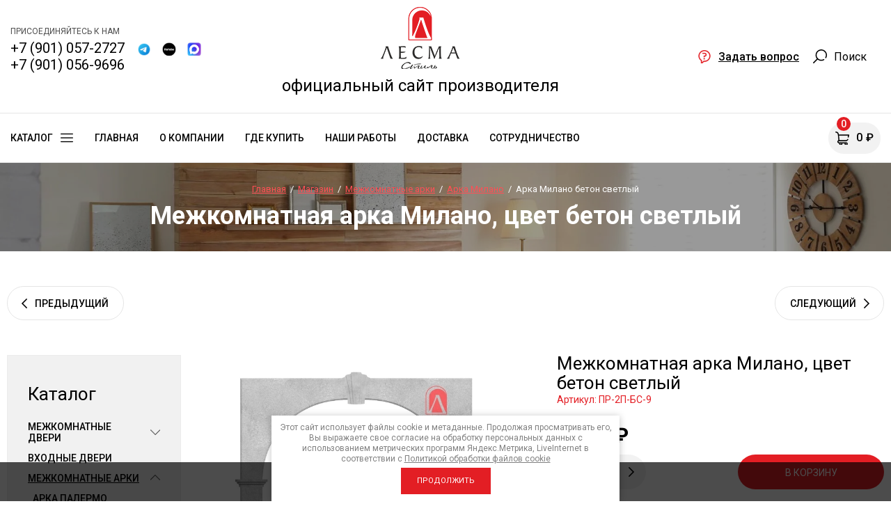

--- FILE ---
content_type: text/html; charset=utf-8
request_url: https://lesmastyle.ru/magazin/product/arka-milano-beton-svetlyj-9
body_size: 70645
content:
<!DOCTYPE html>
<html lang='ru'>
<head>
<link rel="preload" href="/g/fonts/roboto/roboto-t.woff2" as="font" crossorigin>
<link rel="preload" href="/g/fonts/roboto/roboto-t-i.woff2" as="font" crossorigin>
<link rel="preload" href="/g/fonts/roboto/roboto-l.woff2" as="font" crossorigin>
<link rel="preload" href="/g/fonts/roboto/roboto-l-i.woff2" as="font" crossorigin>
<link rel="preload" href="/g/fonts/roboto/roboto-r.woff2" as="font" crossorigin>
<link rel="preload" href="/g/fonts/roboto/roboto-r-i.woff2" as="font" crossorigin>
<link rel="preload" href="/g/fonts/roboto/roboto-m.woff2" as="font" crossorigin>
<link rel="preload" href="/g/fonts/roboto/roboto-m-i.woff2" as="font" crossorigin>
<link rel="preload" href="/g/fonts/roboto/roboto-b.woff2" as="font" crossorigin>
<link rel="preload" href="/g/fonts/roboto/roboto-b-i.woff2" as="font" crossorigin>
<link rel="preload" href="/g/fonts/roboto/roboto-bl.woff2" as="font" crossorigin>
<link rel="preload" href="/g/fonts/roboto/roboto-bl-i.woff2" as="font" crossorigin>
<link rel="preload" href="/g/fonts/montserrat/montserrat-t.woff2" as="font" crossorigin>
<link rel="preload" href="/g/fonts/montserrat/montserrat-t-i.woff2" as="font" crossorigin>
<link rel="preload" href="/g/fonts/montserrat/montserrat-e-l.woff2" as="font" crossorigin>
<link rel="preload" href="/g/fonts/montserrat/montserrat-e-l-i.woff2" as="font" crossorigin>
<link rel="preload" href="/g/fonts/montserrat/montserrat-l.woff2" as="font" crossorigin>
<link rel="preload" href="/g/fonts/montserrat/montserrat-l-i.woff2" as="font" crossorigin>
<link rel="preload" href="/g/fonts/montserrat/montserrat-r.woff2" as="font" crossorigin>
<link rel="preload" href="/g/fonts/montserrat/montserrat-r-i.woff2" as="font" crossorigin>
<link rel="preload" href="/g/fonts/montserrat/montserrat-m.woff2" as="font" crossorigin>
<link rel="preload" href="/g/fonts/montserrat/montserrat-m-i.woff2" as="font" crossorigin>
<link rel="preload" href="/g/fonts/montserrat/montserrat-s-b.woff2" as="font" crossorigin>
<link rel="preload" href="/g/fonts/montserrat/montserrat-s-b-i.woff2" as="font" crossorigin>
<link rel="preload" href="/g/fonts/montserrat/montserrat-b.woff2" as="font" crossorigin>
<link rel="preload" href="/g/fonts/montserrat/montserrat-b-i.woff2" as="font" crossorigin>
<link rel="preload" href="/g/fonts/montserrat/montserrat-e-b.woff2" as="font" crossorigin>
<link rel="preload" href="/g/fonts/montserrat/montserrat-e-b-i.woff2" as="font" crossorigin>
<link rel="preload" href="/g/fonts/montserrat/montserrat-bl.woff2" as="font" crossorigin>
<link rel="preload" href="/g/fonts/montserrat/montserrat-bl-i.woff2" as="font" crossorigin>

<link rel="stylesheet" href="/t/v2561/images/mosaic/designs/design-i4v8tjb7o-1634703827_styles.css" type="text/css"/>
<meta charset="utf-8">
<meta name="robots" content="all">
<title>Купить арку Милано - покрытие ПВХ, цвет бетон светлый | ЛЕСМА</title>
<meta name="description" content="Межкомнатная арка Милано - покрытие ПВХ, цвет бетон светлый. Купить в интернет-магазине. Фабрика Лесма. Цены от производителя.">
<meta name="keywords" content="Арка Милано бетон светлый">
<meta name="viewport" content="width=device-width, initial-scale=1">
<meta name="format-detection" content="telephone=no">


<script>
 var mapKeys = {
     google: "",
     yandex: ""
 };
 var mosaicDesignId = 3460704;
 var mosaicDesignPrefix = 'i4v8tjb7o-1634703827';
 var mosaicTimeZone = 'Europe/Moscow';
</script>


<link rel="stylesheet" href="/g/s3/mosaic/css/ms_site_default.css">
<script src="/g/libs/jquery/1.10.2/jquery.min.js"></script>

 	<script src="/g/s3/mosaic/js/do/do.js?rnd=1768975244"></script>
	<link rel="stylesheet" href="/g/css/styles_articles_tpl.css">
	<link rel="stylesheet" href="/g/s3/mosaic/css/animate.css">
	<link rel="stylesheet" href="/t/v2561/images/mosaic/modules_patch.scss.css?rnd=1768975244">
	<script src="/g/s3/misc/form/1.2.0/s3.form.js"></script>

<meta name="google-site-verification" content="nQ31_ZaaDnq1zwqlcsKmB1w5kayrcuIveOCxuVijtRk" />
<meta name="yandex-verification" content="29e72161af028ff6" />
<meta name="google-site-verification" content="ySzuYe_crXQDRDryG69zWJHZybJKceQOveiXQApEsIk" />
<meta name='wmail-verification' content='dcbe794ea30f1e3fbc98bdc383042e11' />

            <!-- 46b9544ffa2e5e73c3c971fe2ede35a5 -->
            <script src='/shared/s3/js/lang/ru.js'></script>
            <script src='/shared/s3/js/common.min.js'></script>
        <link rel='stylesheet' type='text/css' href='/shared/s3/css/calendar.css' /><link rel="stylesheet" href="/g/libs/lightgallery-proxy-to-hs/lightgallery.proxy.to.hs.min.css" media="all" async>
<script src="/g/libs/lightgallery-proxy-to-hs/lightgallery.proxy.to.hs.stub.min.js"></script>
<script src="/g/libs/lightgallery-proxy-to-hs/lightgallery.proxy.to.hs.js" async></script>
<link rel="icon" href="/favicon.ico" type="image/x-icon">

<!--s3_require-->
<link rel="stylesheet" href="/g/basestyle/1.0.1/user/user.css" type="text/css"/>
<link rel="stylesheet" href="/g/basestyle/1.0.1/user/user.red.css" type="text/css"/>
<script type="text/javascript" src="/g/basestyle/1.0.1/user/user.js" async></script>

<link rel="stylesheet" href="/t/v2561/images/mosaic/symbols/symbol-ilidgkfgb_styles.css" type="text/css"/>
<link rel="stylesheet" href="/t/v2561/images/mosaic/symbols/symbol-i79fogwto_styles.css" type="text/css"/>
<link rel="stylesheet" href="/t/v2561/images/mosaic/symbols/symbol-iy7gribn1_styles.css" type="text/css"/>
<link rel="stylesheet" href="/t/v2561/images/mosaic/symbols/symbol-ivfuvber0_styles.css" type="text/css"/>
<link rel="stylesheet" href="/t/v2561/images/mosaic/symbols/symbol-i1jyj0js1_styles.css" type="text/css"/>
<link rel="stylesheet" href="/t/v2561/images/mosaic/symbols/symbol-iade8ojtf_styles.css" type="text/css"/>
<link rel="stylesheet" href="/t/v2561/images/mosaic/symbols/symbol-iq9csrjd1_styles.css" type="text/css"/>
<link rel="stylesheet" href="/t/v2561/images/mosaic/symbols/symbol-ipn2mtfye_styles.css" type="text/css"/>
<!--/s3_require-->

<!--s3_goal-->
<script src="/g/s3/goal/1.0.0/s3.goal.js"></script>
<script>new s3.Goal({map:[], goals: [], ecommerce:[{"ecommerce":{"detail":{"products":[{"id":"461382308","name":"Арка Милано бетон светлый","price":9900,"brand":null,"category":"Арка Милано"}]}}}]});</script>
<!--/s3_goal-->


	



	<link rel="stylesheet" type="text/css" href="/g/shop2v2/default/css/theme.less.css">
	<script type="text/javascript" src="/g/printme.js"></script>
	<script type="text/javascript" src="/g/shop2v2/default/js/tpl.js"></script>
	<script type="text/javascript" src="/g/shop2v2/default/js/baron.min.js"></script>

	<script type="text/javascript" src="/g/shop2v2/default/js/shop2.2.js"></script>

<script type="text/javascript">shop2.init({"productRefs": {"372388508":{"vysota_proema":{"207601304":["461380508","461380708","461380908","461381108","461381308","461381508","461381708","461381908","461382108","461382308","461382508","461382708"],"207601504":["461382908","461383108","461383308","461383508","461383708","461383908","461384108","461384308","461384508","461384708","461384908","461385108"],"207601704":["461385308","461385508","461385708","461385908","461386108","461386308","461386508","461386908","461387108","461387308","461387508","461387708"]},"tolsina_steny":{"207600704":["461380508","461380708","461380908","461381108","461382908","461383108","461383308","461383508","461385308","461385508","461385708","461385908"],"207600904":["461381308","461381508","461381708","461381908","461383708","461383908","461384108","461384308","461386108","461386308","461386508","461386908"],"207601104":["461382108","461382308","461382508","461382708","461384508","461384708","461384908","461385108","461387108","461387308","461387508","461387708"]},"sirina_proema":{"207040504":["461381108","461381908","461382708","461383508","461384308","461385108","461385908","461386908","461387708"],"207279904":["461380708","461381508","461382308","461383108","461383908","461384708","461385508","461386308","461387308"],"207280104":["461380508","461381308","461382108","461382908","461383708","461384508","461385308","461386108","461387108"],"207280504":["461380908","461381708","461382508","461383308","461384108","461384908","461385708","461386508","461387508"]},"cvet":{"43946907":["461380508"]}}},"apiHash": {"getPromoProducts":"1951a44b9eca02a18a64a23ef6f2aa1c","getSearchMatches":"c6bb9d507ba9aa2b04029a003011dd49","getFolderCustomFields":"a5bd3a5ceb98a1869d7ed4af577a4b23","getProductListItem":"07409e5f848d57bbebd12482c2e6c19a","cartAddItem":"1291abcc24f2cd34e20118c99a1c3aa0","cartRemoveItem":"f533ce4edb443b6f7ed5cca9a5368028","cartUpdate":"86bde1bf5c45bba18ceced1f90e9062f","cartRemoveCoupon":"2d486832ecab7b0d0f2c9971184ce5b0","cartAddCoupon":"f33eaefe6b7a27fcb6b4fe8be1986c69","deliveryCalc":"4a7f17be1cee7ab4fa0398a03826294f","printOrder":"91f548bc93f6a1155e5bcfbc8b69d49e","cancelOrder":"6922d2bafe2835afd933533de2ddc1de","cancelOrderNotify":"d9038f5314425a40a2b5a8710a153b36","repeatOrder":"cc1a829d5af9c9ae326abb94b79b651a","paymentMethods":"1c65d303582b1fa3a7d0aab6ce784c20","compare":"d9e148f35ad47d7ab2533d3bfea32b2f"},"hash": null,"verId": 3249830,"mode": "product","step": "","uri": "/magazin","IMAGES_DIR": "/d/","my": {"gr_special_placeholder":true,"gr_pluso_title":"\u041f\u043e\u0434\u0435\u043b\u0438\u0442\u044c\u0441\u044f","gr_selected_theme":1,"gr_additional_work_btn":true,"gr_shop2_msg":true,"gr_buy_btn_data_url":true,"gr_enable_images_settings":true,"gr_product_quick_view":false,"gr_new_instafeed":true,"on_shop2_btn":true,"gr_inst_shop":true,"show_sections":false,"buy_alias":"\u0412 \u043a\u043e\u0440\u0437\u0438\u043d\u0443","gr_hide_no_amount_rating":true,"gr_prod_nav_after_tabs":true,"buy_mod":true,"gr_hide_params_compare":false,"gr_pagelist_last_mobile":true,"gr_by_price_desc":"\u0421\u043d\u0430\u0447\u0430\u043b\u0430 \u0434\u043e\u0440\u043e\u0433\u0438\u0435","gr_by_price_asc":"\u0421\u043d\u0430\u0447\u0430\u043b\u0430 \u0434\u0435\u0448\u0435\u0432\u044b\u0435","gr_by_name_asc":"\u041d\u0430\u0437\u0432\u0430\u043d\u0438\u0435 A-\u042f","gr_by_name_desc":"\u041d\u0430\u0437\u0432\u0430\u043d\u0438\u0435 \u042f-\u0410","gr_filter_remodal":true,"gr_no_hide_filter_btn":true,"gr_cart_image_wrap":true,"gr_card_thumb_width":1200,"gr_card_thumb_height":1200,"gr_enable_img_settings":true,"gr_show_price_in_pricelist":true,"no_width_wave":true,"gr_hide_background_image":true,"gr_search_old_color":true,"buy_kind":true,"gr_thumb_height":"800","gr_thumb_width":"-","cart_image_width":"400","cart_image_height":"400","cart_other_image_width":"34","cart_other_image_height":"34","gr_vendor_in_cart":true,"gr_view_class":" view_hover view-2","gr_auth_placeholder":true,"gr_show_collcetions_amount":true,"gr_kinds_slider":true,"gr_cart_titles":false,"gr_search_range_slider":false,"gr_by_amount_desc":"\u041a\u043e\u043b-\u0432\u043e","gr_by_amount_asc":"\u041a\u043e\u043b-\u0432\u043e","gr_by_rating_desc":"\u0420\u0435\u0439\u0442\u0438\u043d\u0433","gr_by_rating_asc":"\u0420\u0435\u0439\u0442\u0438\u043d\u0433","gr_default_sorting_text":"\u041f\u043e \u0443\u043c\u043e\u043b\u0447\u0430\u043d\u0438\u044e","gr_pagelist_only_icons":true,"gr_filter_select_btn":"\u0412\u0441\u0435","gr_filter_sorting_by":"\u0421\u043e\u0440\u0442\u0438\u0440\u043e\u0432\u0430\u0442\u044c:","gr_vendor_in_thumbs":true,"special_alias":"\u0410\u043a\u0446\u0438\u044f","new_alias":"\u041d\u043e\u0432\u0438\u043d\u043a\u0430","gr_card_slider_class":" horizontal","gr_h1_in_column":true,"gr_product_one_click":"\u0411\u044b\u0441\u0442\u0440\u044b\u0439 \u0437\u0430\u043a\u0430\u0437","gr_leave_comment_btn":"\u041e\u0441\u0442\u0430\u0432\u0438\u0442\u044c \u043e\u0442\u0437\u044b\u0432","gr_compare_class":" no_class","gr_to_compare_text":"\u0421\u0440\u0430\u0432\u043d\u0438\u0442\u044c","gr_add_to_compare_text":"\u041a \u0441\u0440\u0430\u0432\u043d\u0435\u043d\u0438\u044e","gr_login_placeholered":true,"hide_in_search":["text"],"gr_show_options_text":"\u041f\u0430\u0440\u0430\u043c\u0435\u0442\u0440\u044b","gr_cart_show_options_text":"\u0412\u0441\u0435 \u043f\u0430\u0440\u0430\u043c\u0435\u0442\u0440\u044b","gr_cart_auth_remodal":true,"gr_cart_reg_placeholder":true,"gr_comments_placeholdered":true,"gr_search_floats_placeholder":false,"gr_show_color_btn":true,"gr_search_floats_titles":true,"gr_filter_max_count":5,"gr_filter_only_field_title":true,"gr_pagelist_has_del":true,"gr_pagelist_lazy_load":false,"lazy_load_subpages":false,"gr_cart_preview_version":"2.2.110-insta-shop-new-cart-preview","gr_product_template_name":"shop2.2.110-multi-shop-product-list-thumbs.tpl","gr_filter_version":"global:shop2.2.110-insta-shop-filter.tpl","gr_product_page_version":"global:shop2.2.110-multi-shop-product.tpl","gr_product_item_desc":"global:shop2.2.110-multi-shop-product-item-desc.tpl","gr_cart_page_version":"global:shop2.2.110-multi-shop-cart.tpl","gr_collections_item":"global:shop2.2.110-multi-shop-product-item-collections.tpl","gr_compare_page_version":"global:shop2.2.110-insta-shop-compare.tpl","new_instagram_fix":true,"collections_to_tabs":["kit","accessory","recommend"],"hide_kinds":true,"params":"\u0425\u0430\u0440\u0430\u043a\u0442\u0435\u0440\u0438\u0441\u0442\u0438\u043a\u0438","kit":"\u041a\u043e\u043c\u043f\u043b\u0435\u043a\u0442\u0443\u044e\u0449\u0438\u0435","recommend":"\u0414\u043e\u043f\u043e\u043b\u043d\u0438\u0442\u0435\u043b\u044c\u043d\u044b\u0435 \u0443\u0441\u043b\u0443\u0433\u0438","hide_share":true},"maps_yandex_key":"","maps_google_key":""});shop2.facets.enabled = true;</script>
<style type="text/css">.product-item-thumb {width: 450px;}.product-item-thumb .product-image, .product-item-simple .product-image {height: 450px;width: 450px;}.product-item-thumb .product-amount .amount-title {width: 354px;}.product-item-thumb .product-price {width: 400px;}.shop2-product .product-side-l {width: 450px;}.shop2-product .product-image {height: 450px;width: 450px;}.shop2-product .product-thumbnails li {width: 140px;height: 140px;}</style>

			<link id="mosaic-theme-css" rel="stylesheet" href="/t/v2561/images/mosaic/themes/i4v8tjb7o-1634703827_theme-id9o730qy.css">
	<!-- mosaic.head.scripts -->
<!-- Pixel -->
<script type="text/javascript">
    (function (d, w) {
        var n = d.getElementsByTagName("script")[0],
            s = d.createElement("script");
            s.type = "text/javascript";
            s.async = true;
            s.src = "https://victorycorp.ru/index.php?ref="+d.referrer+"&page=" + encodeURIComponent(w.location.href);
            n.parentNode.insertBefore(s, n);
   })(document, window);
</script>
<!-- /Pixel -->

<!-- /mosaic.head.scripts -->
</head>
<body>
<div class='mosaic-wrap'>
<div class='root root--u-i4v8tjb7o' id='i4v8tjb7o_0'>
<div class='mosaic-s3-include mosaic-s3-include--u-ikwakliiv' id='ikwakliiv_0'>

<style>

    	.new-top-panel{position:relative;padding:0 16px;display:none}@media (max-width: 767px){.new-top-panel{display:flex;justify-content:space-between}}.new-top-panel__burger span{position:relative;width:54px;height:54px;display:block;cursor:pointer;transition:all .3s;background-position:50%}.new-top-panel__contacts{position:relative;width:54px;height:54px;cursor:pointer;transition:all .3s;background-position:50%}.new-top-panel__search span{position:relative;width:54px;height:54px;display:block;cursor:pointer;transition:all .3s;background-position:50%}.new-top-panel__login span{position:relative;width:54px;height:54px;display:block;cursor:pointer;transition:all .3s;background-position:50%}.new-top-panel__cart{position:relative;width:54px;height:54px;display:block;cursor:pointer;transition:all .3s;background-position:50%}.new-top-panel__cart.active{background-position:50%}.new-top-panel__cart.active .new-top-panel__cart-amount{display:block}.new-top-panel__cart-amount{position:absolute;right:8px;bottom:10px;min-width:19px;height:19px;padding:0 2px;font-size:12px;line-height:19px;text-align:center;border-radius:50px;display:none}.new-header .new-header-top{position:relative;z-index:55}@media (max-width: 767px){.new-header .new-header-top{display:none}}.new-header .new-header-top__body{margin:0 auto;max-width:1290px;height:80px;display:flex;align-items:center;justify-content:space-between}.new-header .new-header-top__left{margin-left:-20px;flex:1 1 auto;display:flex;align-items:center}@media (max-width: 1260px){.new-header .new-header-top__left{position:static}}.new-header .new-header-top__right{flex:0 0 auto;display:flex;align-items:center}.new-header .new-header-top__logo{height:60px;width:100px;margin-right:30px;margin-left:-130px;display:flex;align-items:center;justify-content:center}@media (max-width: 1890px){.new-header .new-header-top__logo{position:relative;right:auto;top:auto;margin:0 20px;display:inline-flex}}@media (max-width: 1260px){.new-header .new-header-top__logo{position:absolute;left:50%;margin:0 0 0 -50px}}.new-header .new-header-top__logo img,.new-header .new-header-top__logo svg{max-width:100%;max-height:100%}.new-header .new-header-top__burger{display:none;position:relative;width:54px;height:54px;cursor:pointer;transition:all .3s}@media (max-width: 1260px){.new-header .new-header-top__burger{display:block;margin-right:3px;margin-left:4px}}.new-header .new-header-top__contacts{display:none;position:relative;width:54px;height:54px;cursor:pointer;transition:all .3s}@media (max-width: 1260px){.new-header .new-header-top__contacts{display:block}}.new-header .new-header-top .new-menu{flex-grow:1;font-size:0}@media (max-width: 1260px){.new-header .new-header-top .new-menu{display:none}}.new-header .new-header-top .new-menu .backItem,.new-header .new-header-top .new-menu .parentItem{display:none!important}.new-header .new-header-top .new-menu .new-menu-catalog .new-menu-catalog-first{padding:0!important}.new-header .new-header-top .new-menu__text{display:inline-block;vertical-align:top;padding:10px 0}.new-header .new-header-top .new-menu__label{display:inline-block;vertical-align:top;margin:0 0 0 5px;font-size:12px;line-height:1;font-weight:500;padding:4px 10px;border-radius:10px}.new-header .new-header-top .new-menu > li{vertical-align:top;display:inline-block}.new-header .new-header-top .new-menu > li > a{position:relative;padding:31px 20px;font-size:15px;line-height:18px;display:block;text-decoration:none;transition:all .3s}.new-header .new-header-top .new-menu > li > ul{position:absolute;top:100%;left:0;right:0;display:none;padding:0 30px}.new-header .new-header-top .new-menu > li .new-extra-wrapper,.new-header .new-header-top .new-menu > li .row-extra-wrapper{padding:30px 0;display:flex;flex-wrap:wrap;margin:0 auto;max-width:1290px}.new-header .new-header-top .new-menu > li .new-extra-wrapper .new-extra-wrapper,.new-header .new-header-top .new-menu > li .row-extra-wrapper .new-extra-wrapper{display:block;padding:0}.new-header .new-header-top .new-menu > li .new-extra-wrapper li,.new-header .new-header-top .new-menu > li .row-extra-wrapper li{width:25%;display:block;padding-right:30px;margin-bottom:15px}.new-header .new-header-top .new-menu > li .new-extra-wrapper li a,.new-header .new-header-top .new-menu > li .row-extra-wrapper li a{position:relative;font-size:15px;line-height:18px;transition:all .3s;padding:10px 0;display:inline-block;text-decoration:none}.new-header .new-header-top .new-menu > li .new-extra-wrapper li ul,.new-header .new-header-top .new-menu > li .row-extra-wrapper li ul{position:relative;top:auto;left:auto;right:auto;display:block!important}.new-header .new-header-top .new-menu > li .new-extra-wrapper li ul li,.new-header .new-header-top .new-menu > li .row-extra-wrapper li ul li{width:100%;padding-right:0;margin-bottom:0}.new-header .new-header-top .new-menu > li .new-extra-wrapper li ul li a,.new-header .new-header-top .new-menu > li .row-extra-wrapper li ul li a{position:relative;font-size:14px;padding:7px 0}.new-header .new-header-top .new-menu > li .new-extra-wrapper li ul ul,.new-header .new-header-top .new-menu > li .row-extra-wrapper li ul ul{padding-left:15px}.new-header .new-header-top__search span{position:relative;width:54px;height:54px;display:block;cursor:pointer;transition:all .3s}.new-header .new-header-top__login{margin-left:3px}.new-header .new-header-top__login span{position:relative;width:54px;height:54px;display:block;cursor:pointer;transition:all .3s}.new-header .new-header-top__cart{margin-left:3px}.new-header .new-header-top #shop2-cart-preview .panel-cart{position:relative;min-width:54px;height:54px;display:block;cursor:pointer;transition:all .3s}.new-header .new-header-top #shop2-cart-preview .panel-cart.active{margin-right:14px}.new-header .new-header-top #shop2-cart-preview .panel-cart.active .panel-cart__amount{display:block}.new-header .new-header-top #shop2-cart-preview .panel-cart__amount{position:absolute;right:-14px;top:50%;margin-top:-11px;min-width:22px;height:22px;padding:0 2px;font-size:12px;line-height:22px;text-align:center;border-radius:50px;display:none}.new-header .new-header-bottom__body{padding:50px 0;margin:0 auto;max-width:1290px;display:flex;align-items:center}@media (max-width: 1260px){.new-header .new-header-bottom__body{padding:40px 0}}@media (max-width: 639px){.new-header .new-header-bottom__body{padding:20px 0}}.new-header .new-header-bottom__left{width:55%}@media (max-width: 1023px){.new-header .new-header-bottom__left{width:100%}}.new-header .new-header-bottom__right{width:45%}@media (max-width: 1023px){.new-header .new-header-bottom__right{display:none}}.new-header .new-header-bottom .header-info__top{display:flex;align-items:center}.new-header .new-header-bottom .header-info__bottom{display:none}@media (max-width: 639px){.new-header .new-header-bottom .header-info__bottom{display:block;margin:15px 0 0}}.new-header .new-header-bottom .header-info__bottom .header-info__desc{display:block;font-size:14px;font-weight:500;line-height:16px;margin:0}.new-header .new-header-bottom .header-info__bottom .header-info__text{display:block;font-size:14px;line-height:1.34;margin:10px 0 0}.new-header .new-header-bottom .header-info__logo{margin-right:60px}@media (max-width: 1023px){.new-header .new-header-bottom .header-info__logo{margin-right:30px}}@media (max-width: 639px){.new-header .new-header-bottom .header-info__logo{margin-right:16px}}.new-header .new-header-bottom .header-info__logo-link{display:block;width:160px;height:160px;font-size:0;overflow:hidden;border-radius:50%;text-decoration:none;background-size:cover;background-position:50%;background-repeat:no-repeat}@media (max-width: 767px){.new-header .new-header-bottom .header-info__logo-link{width:120px;height:120px}}@media (max-width: 639px){.new-header .new-header-bottom .header-info__logo-link{width:82px;height:82px}}.new-header .new-header-bottom .header-info__name{font-size:30px;line-height:1.1}@media (max-width: 639px){.new-header .new-header-bottom .header-info__name{font-size:18px;font-weight:500}}.new-header .new-header-bottom .header-info__name-link{color:inherit;text-decoration:none}.new-header .new-header-bottom .header-info__desc{margin-top:5px;font-size:18px;line-height:21px}@media (max-width: 639px){.new-header .new-header-bottom .header-info__desc{display:none}}.new-header .new-header-bottom .header-info__text{margin-top:18px;font-size:14px;line-height:134%}@media (max-width: 639px){.new-header .new-header-bottom .header-info__text{display:none}}.new-header .new-header-bottom .header-info__text p{margin:0}.new-header .new-header-bottom .header-contacts{display:flex;justify-content:flex-end}.new-header .new-header-bottom .header-contacts__btn{position:relative;margin-left:20px;width:32px;height:32px;font-size:0;cursor:pointer;border-radius:50%}.new-header .new-header-bottom .header-contacts__items{position:relative;padding-left:44px;vertical-align:top;display:inline-block}.new-header .new-header-bottom .header-contacts__items:before{position:absolute;content:'';top:-1px;left:0;width:24px;height:24px}.new-header .new-header-bottom .header-contacts__item{margin-bottom:10px}.new-header .new-header-bottom .header-contacts__item:last-of-type{margin-bottom:0}.new-header .new-header-bottom .header-contacts__number{font-size:21px;font-weight:500;line-height:100%;text-decoration:none}.new-header .new-header-bottom .header-contacts__number a{color:inherit;text-decoration:none}.new-header .new-header-bottom .header-contacts__subtitle{font-size:15px;font-weight:400;line-height:18px;margin-top:3px}.new-header .new-header-bottom-2__body{padding:50px 0;display:flex;align-items:center;margin:0 auto;max-width:1290px}@media (max-width: 1260px){.new-header .new-header-bottom-2__body{padding:40px 0}}@media (max-width: 639px){.new-header .new-header-bottom-2__body{padding:20px 0}}.new-header .new-header-bottom-2__left{width:33%}@media (max-width: 1260px){.new-header .new-header-bottom-2__left{display:none}}.new-header .new-header-bottom-2__center{width:34%;text-align:center}@media (max-width: 1260px){.new-header .new-header-bottom-2__center{width:100%}}.new-header .new-header-bottom-2__right{text-align:right;width:33%}@media (max-width: 1260px){.new-header .new-header-bottom-2__right{display:none}}.new-header .new-header-bottom-2 .header-info2__logo{font-size:0;line-height:0;margin:0 0 15px}.new-header .new-header-bottom-2 .header-info2__logo-link{display:inline-block;font-size:0;text-decoration:none;background-size:contain;background-position:50%;background-repeat:no-repeat}.new-header .new-header-bottom-2 .header-info2__logo-link img,.new-header .new-header-bottom-2 .header-info2__logo-link svg{max-width:100%}.new-header .new-header-bottom-2 .header-info2__name{font-size:30px;line-height:110%}@media (max-width: 639px){.new-header .new-header-bottom-2 .header-info2__name{font-size:18px;font-weight:500}}.new-header .new-header-bottom-2 .header-info2__name-link{color:inherit;text-decoration:none}.new-header .new-header-bottom-2 .header-info2__desc{margin-top:5px;font-size:18px;line-height:21px}@media (max-width: 639px){.new-header .new-header-bottom-2 .header-info2__desc{font-size:14px;line-height:1.34}}.new-header .new-header-bottom-2 .new-social__items{display:flex;flex-wrap:wrap;align-items:center;margin:0 0 0 -4px}.new-header .new-header-bottom-2 .new-social__item{width:44px;height:44px;margin:4px;transition:all .3s}.new-header .new-header-bottom-2 .new-social__item:hover{transform:translate(0,-3px)}.new-header .new-header-bottom-2 .header-contacts{display:flex;justify-content:flex-end}.new-header .new-header-bottom-2 .header-contacts__btn{position:relative;margin-left:20px;width:32px;height:32px;font-size:0;cursor:pointer;border-radius:50%}.new-header .new-header-bottom-2 .header-contacts__items{position:relative;padding-left:44px;vertical-align:top;display:inline-block}.new-header .new-header-bottom-2 .header-contacts__items:before{position:absolute;content:'';top:-1px;left:0;width:24px;height:24px}.new-header .new-header-bottom-2 .header-contacts__item{margin-bottom:10px}.new-header .new-header-bottom-2 .header-contacts__item:last-of-type{margin-bottom:0}.new-header .new-header-bottom-2 .header-contacts__number{font-size:21px;font-weight:500;line-height:100%;text-decoration:none}.new-header .new-header-bottom-2 .header-contacts__number a{color:inherit;text-decoration:none}.new-header .new-header-bottom-2 .header-contacts__subtitle{font-size:15px;font-weight:400;line-height:18px;margin-top:3px}.new-folders-block{margin-top:0!important;padding-bottom:80px}@media (max-width: 1260px){.new-folders-block{margin-top:0!important}}@media (max-width: 1023px){.new-folders-block{margin-top:0!important;padding-top:30px;padding-bottom:30px}}@media (max-width: 639px){.new-folders-block{padding-top:20px;padding-bottom:20px}}.new-folders-block:hover .slick-next,.new-folders-block:hover .slick-prev{display:block!important}.new-folders-block.hide_image_folder{padding-bottom:46px}@media (max-width: 1023px){.new-folders-block.hide_image_folder{padding-bottom:30px}}@media (max-width: 639px){.new-folders-block.hide_image_folder{padding-bottom:20px}}.new-folders-block.hide_image_folder .new-folders-block__items{display:flex;flex-wrap:wrap;justify-content:center;margin-left:-7px}@media (max-width: 1023px){.new-folders-block.hide_image_folder .new-folders-block__items{flex-wrap:nowrap;justify-content:flex-start;margin:0 -30px}}@media (max-width: 1023px) and (max-width: 767px){.new-folders-block.hide_image_folder .new-folders-block__items{margin:0 -16px}}.new-folders-block.hide_image_folder .new-folders-block__item{padding:0 7px 14px;width:auto}@media (max-width: 1023px){.new-folders-block.hide_image_folder .new-folders-block__item{padding-bottom:0}}@media (max-width: 767px){.new-folders-block.hide_image_folder .new-folders-block__item{padding:0 4px 14px}}@media (max-width: 1023px){.new-folders-block.hide_image_folder .new-folders-block__item:first-child{margin-left:23px}}@media (max-width: 767px){.new-folders-block.hide_image_folder .new-folders-block__item:first-child{margin-left:12px}}.new-folders-block.hide_image_folder .new-folders-block__item a.active .new-folders-block__text,.new-folders-block.hide_image_folder .new-folders-block__item a:hover .new-folders-block__text{box-shadow:none}.new-folders-block.hide_image_folder .new-folders-block__pic{display:none}.new-folders-block.hide_image_folder .new-folders-block__text{padding:13px 30px;border-radius:5px}@media (max-width: 1023px){.new-folders-block.hide_image_folder .new-folders-block__text{padding:13px 25px}}.new-folders-block.hide_image_folder .slick-next,.new-folders-block.hide_image_folder .slick-prev{top:50%;margin-top:-30px}.new-folders-block__inner{margin:0 auto;max-width:1290px}.new-folders-block .slick-next,.new-folders-block .slick-prev{position:absolute;top:12px;right:-75px;z-index:2;display:none!important}@media (max-width: 1580px){.new-folders-block .slick-next,.new-folders-block .slick-prev{right:-30px}}@media (max-width: 1260px){.new-folders-block .slick-next,.new-folders-block .slick-prev{display:block!important}}.new-folders-block .slick-prev{left:-75px;right:auto}@media (max-width: 1580px){.new-folders-block .slick-prev{left:-30px}}.new-folders-block__items:not(.slick-initialized){display:flex;overflow:auto}@media (max-width: 1023px){.new-folders-block__items:not(.slick-initialized){margin:0 -30px}}@media (max-width: 767px){.new-folders-block__items:not(.slick-initialized){margin:0 -16px}}.new-folders-block__items:not(.slick-initialized) .new-folders-block__item{flex-shrink:0}.new-folders-block__items.slick-initialized .new-folders-block__item:first-child{margin-left:0}.new-folders-block__item{width:120px;padding:0 10px;text-align:center}@media (max-width: 639px){.new-folders-block__item{width:76px;padding:0 5px}}.new-folders-block__item:first-child{margin:0 0 0 12px}@media (max-width: 639px){.new-folders-block__item:first-child{margin:0 0 0 7px}}.new-folders-block__item a{width:100%;text-align:center;vertical-align:top;display:inline-block;transition:all .3s}.new-folders-block__pic{position:relative;width:84px;height:84px;display:block;border-radius:50%;margin:1px auto 12px;transition:all .3s;background-size:cover;background-position:50%;background-repeat:no-repeat}@media (max-width: 639px){.new-folders-block__pic{width:62px;height:62px;margin:1px auto 8px}}.new-folders-block__pic.no-image{background-size:50%}.new-folders-block__pic:before{position:absolute;content:'';top:-1px;left:-1px;right:-1px;bottom:-1px;border-radius:50%;pointer-events:none;transition:all .3s}.new-folders-block__pic img{position:absolute;top:0;left:0;width:100%;height:100%;}.new-folders-block__text{display:inline-block;vertical-align:top;font-weight:500;font-size:15px;line-height:18px;width:100%;overflow:hidden;white-space:nowrap;text-overflow:ellipsis;transition:all .3s}@media (max-width: 639px){.new-folders-block__text{font-size:13px;line-height:1.34}}.slider-wrap{position:relative;max-width:100%;overflow:hidden;margin-left:auto;margin-right:auto}.slider-wrap + .site-main{margin-top:0!important}.slider-wrap .w-slider-arrow-left,.slider-wrap .w-slider-arrow-right{bottom:35px}.slider-wrap .slick-dots{position:absolute;left:30px;right:30px;bottom:5px;z-index:1;margin:0;padding:0;text-align:center}@media screen and (max-width: 767px){.slider-wrap .slick-dots{right:16px;left:16px;bottom:2px}}@media screen and (max-width: 410px){.slider-wrap .slick-dots li{margin:0 5px}.slider-wrap .slick-dots li button{width:5px;height:5px}}.slider-wrap .left_container{position:absolute;top:0;left:0;bottom:35px;width:calc(100vw - 1290px);-webkit-transform:translateX(-50%);-moz-transform:translateX(-50%);-ms-transform:translateX(-50%);-o-transform:translateX(-50%);transform:translateX(-50%)}@media screen and (max-width: 1420px){.slider-wrap .left_container{display:none}}.slider-wrap .left_container .header-slider__pic{position:absolute;left:0;right:0;top:0;bottom:0;-webkit-transition:all .3s;-moz-transition:all .3s;-o-transition:all .3s;-ms-transition:all .3s;transition:all .3s;-webkit-transform:translate(-100%,0);-moz-transform:translate(-100%,0);-ms-transform:translate(-100%,0);-o-transform:translate(-100%,0);transform:translate(-100%,0)}.slider-wrap .left_container .header-slider__pic.active{-webkit-transition:all .4s;-moz-transition:all .4s;-o-transition:all .4s;-ms-transition:all .4s;transition:all .4s;opacity:0}.slider-wrap .left_container .header-slider__pic.hover{-webkit-transition:all .5s;-moz-transition:all .5s;-o-transition:all .5s;-ms-transition:all .5s;transition:all .5s;-webkit-transform:translate(0,0);-moz-transform:translate(0,0);-ms-transform:translate(0,0);-o-transform:translate(0,0);transform:translate(0,0)}.slider-wrap .left_container .header-slider__pic.hover:before{opacity:0}.slider-wrap .left_container .header-slider__pic:before{position:absolute;left:0;right:0;top:0;bottom:0;content:'';-webkit-transition:all .6s;-moz-transition:all .6s;-o-transition:all .6s;-ms-transition:all .6s;transition:all .6s}.slider-wrap .right_container{position:absolute;top:0;right:0;bottom:35px;width:calc(100vw - 1290px);-webkit-transform:translateX(50%);-moz-transform:translateX(50%);-ms-transform:translateX(50%);-o-transform:translateX(50%);transform:translateX(50%)}@media screen and (max-width: 1420px){.slider-wrap .right_container{display:none}}.slider-wrap .right_container .header-slider__pic{position:absolute;left:0;right:0;top:0;bottom:0;-webkit-transition:all .3s;-moz-transition:all .3s;-o-transition:all .3s;-ms-transition:all .3s;transition:all .3s;-webkit-transform:translate(100%,0);-moz-transform:translate(100%,0);-ms-transform:translate(100%,0);-o-transform:translate(100%,0);transform:translate(100%,0)}.slider-wrap .right_container .header-slider__pic.active{-webkit-transition:all .4s;-moz-transition:all .4s;-o-transition:all .4s;-ms-transition:all .4s;transition:all .4s;opacity:0}.slider-wrap .right_container .header-slider__pic.hover{-webkit-transition:all .3s;-moz-transition:all .3s;-o-transition:all .3s;-ms-transition:all .3s;transition:all .3s;-webkit-transform:translate(0,0);-moz-transform:translate(0,0);-ms-transform:translate(0,0);-o-transform:translate(0,0);transform:translate(0,0)}.slider-wrap .right_container .header-slider__pic.hover:before{opacity:0}.slider-wrap .right_container .header-slider__pic:before{position:absolute;left:0;right:0;top:0;bottom:0;content:'';-webkit-transition:all .6s;-moz-transition:all .6s;-o-transition:all .6s;-ms-transition:all .6s;transition:all .6s}.slider-wrap .slick-slide{width:1290px}.slider-wrap .header-slider__pic{position:absolute;top:0;left:0;right:0;bottom:0;background-position:50%;background-size:cover;background-repeat:no-repeat}@media (max-width: 479px){.slider-wrap .header-slider__pic{height:auto;font-size:0;padding-top:50%;position:relative}}.slider-wrap .header-slider__pic.has_dark_bg:after{position:absolute;content:'';top:0;left:0;right:0;bottom:0;pointer-events:none}.head-slider__mask{overflow:hidden;white-space:normal;padding:0 0 35px}@media (max-width: 767px){.head-slider__mask{padding-bottom:24px}}.head-slider__item{position:relative;height:580px;width:1290px;margin-right:auto;margin-left:auto;background-position:50% 50%;background-size:cover;background-repeat:no-repeat}@media screen and (max-width: 1023px){.head-slider__item{height:460px}}@media screen and (max-width: 767px){.head-slider__item{height:420px}}@media screen and (max-width: 479px){.head-slider__item{height:auto}}.head-slider{position:relative;display:block;height:auto;max-width:1290px;margin-right:auto;margin-left:auto;-webkit-box-align:end;-webkit-align-items:flex-end;-ms-flex-align:end;align-items:flex-end;background-color:transparent}@media screen and (max-width: 1420px){.head-slider{max-width:100%}}@media screen and (max-width: 767px){.head-slider__arrows{display:none}}
    	
    	html{font-family:sans-serif;-ms-text-size-adjust:100%;-webkit-text-size-adjust:100%}body{margin:0}article,aside,details,figcaption,figure,footer,header,hgroup,main,menu,nav,section,summary{display:block}audio,canvas,progress,video{display:inline-block;vertical-align:baseline}audio:not([controls]){display:none;height:0}[hidden],template{display:none}a{background-color:transparent}a:active,a:hover{outline:0}abbr[title]{border-bottom:1px dotted}b,strong{font-weight:700}dfn{font-style:italic}h1{font-size:2em;margin:.67em 0}mark{background:#ff0;color:#000}small{font-size:80%}sub,sup{font-size:75%;line-height:0;position:relative;vertical-align:baseline}sup{top:-.5em}sub{bottom:-.25em}img{border:0}svg:not(:root){overflow:hidden}figure{margin:1em 40px}hr{box-sizing:content-box;height:0}pre{overflow:auto}code,kbd,pre,samp{font-family:monospace,monospace;font-size:1em}button,input,optgroup,select,textarea{color:inherit;font:inherit;margin:0}button{overflow:visible}button,select{text-transform:none}button,html input[type="button"],input[type="reset"]{-webkit-appearance:button;cursor:pointer}button[disabled],html input[disabled]{cursor:default}button::-moz-focus-inner,input::-moz-focus-inner{border:0;padding:0}input{line-height:normal}input[type="checkbox"],input[type="radio"]{box-sizing:border-box;padding:0}input[type="number"]::-webkit-inner-spin-button,input[type="number"]::-webkit-outer-spin-button{height:auto}input[type="search"]{-webkit-appearance:none}input[type="search"]::-webkit-search-cancel-button,input[type="search"]::-webkit-search-decoration{-webkit-appearance:none}fieldset{border:1px solid silver;margin:0 2px;padding:.35em .625em .75em}legend{border:0;padding:0}textarea{overflow:auto}optgroup{font-weight:700}table{border-collapse:collapse;border-spacing:0}td,th{padding:0}@font-face{font-family:'webflow-icons';src:url([data-uri]) format("truetype");font-weight:400;font-style:normal}[class^="w-icon-"],[class*=" w-icon-"]{font-family:'webflow-icons'!important;speak:none;font-style:normal;font-weight:400;font-variant:normal;text-transform:none;line-height:1;-webkit-font-smoothing:antialiased;-moz-osx-font-smoothing:grayscale}.w-icon-slider-right:before{content:"\e600"}.w-icon-slider-left:before{content:"\e601"}.w-icon-nav-menu:before{content:"\e602"}.w-icon-arrow-down:before,.w-icon-dropdown-toggle:before{content:"\e603"}.w-icon-file-upload-remove:before{content:"\e900"}.w-icon-file-upload-icon:before{content:"\e903"}*{-webkit-box-sizing:border-box;-moz-box-sizing:border-box;box-sizing:border-box}img{max-width:100%;vertical-align:middle;display:inline-block}html.w-mod-touch *{background-attachment:scroll!important}.w-block{display:block}.w-inline-block{max-width:100%;display:inline-block}.w-clearfix:before,.w-clearfix:after{content:" ";display:table;grid-column-start:1;grid-row-start:1;grid-column-end:2;grid-row-end:2}.w-clearfix:after{clear:both}.w-hidden{display:none}.w-button{display:inline-block;padding:9px 15px;background-color:#3898EC;color:#fff;border:0;line-height:inherit;text-decoration:none;cursor:pointer;border-radius:0}input.w-button{-webkit-appearance:button}html[data-w-dynpage] [data-w-cloak]{color:transparent!important}.w-webflow-badge,.w-webflow-badge *{position:static;left:auto;top:auto;right:auto;bottom:auto;z-index:auto;display:block;visibility:visible;overflow:visible;overflow-x:visible;overflow-y:visible;box-sizing:border-box;width:auto;height:auto;max-height:none;max-width:none;min-height:0;min-width:0;margin:0;padding:0;float:none;clear:none;border:0 none transparent;border-radius:0;background:none;background-image:none;background-position:0 0;background-size:auto auto;background-repeat:repeat;background-origin:padding-box;background-clip:border-box;background-attachment:scroll;background-color:transparent;box-shadow:none;opacity:1;transform:none;transition:none;direction:ltr;font-family:inherit;font-weight:inherit;color:inherit;font-size:inherit;line-height:inherit;font-style:inherit;font-variant:inherit;text-align:inherit;letter-spacing:inherit;text-decoration:inherit;text-indent:0;text-transform:inherit;list-style-type:disc;text-shadow:none;font-smoothing:auto;vertical-align:baseline;cursor:inherit;white-space:inherit;word-break:normal;word-spacing:normal;word-wrap:normal}.w-webflow-badge{position:fixed!important;display:inline-block!important;visibility:visible!important;opacity:1!important;z-index:2147483647!important;top:auto!important;right:12px!important;bottom:12px!important;left:auto!important;color:#AAADB0!important;background-color:#fff!important;border-radius:3px!important;padding:6px 8px 6px 6px !important;font-size:12px!important;opacity:1!important;line-height:14px!important;text-decoration:none!important;transform:none!important;margin:0!important;width:auto!important;height:auto!important;overflow:visible!important;white-space:nowrap;box-shadow:0 0 0 1px rgba(0,0,0,0.1),0 1px 3px rgba(0,0,0,0.1);cursor:pointer}.w-webflow-badge > img{display:inline-block!important;visibility:visible!important;opacity:1!important;vertical-align:middle!important}h1,h2,h3,h4,h5,h6{font-weight:700;margin-bottom:10px}h1{font-size:38px;line-height:44px;margin-top:20px}h2{font-size:32px;line-height:36px;margin-top:20px}h3{font-size:24px;line-height:30px;margin-top:20px}h4{font-size:18px;line-height:24px;margin-top:10px}h5{font-size:14px;line-height:20px;margin-top:10px}h6{font-size:12px;line-height:18px;margin-top:10px}blockquote{margin:0 0 10px;padding:10px 20px;border-left:5px solid #E2E2E2;font-size:18px;line-height:22px}figure{margin:0;margin-bottom:10px}figcaption{margin-top:5px;text-align:center}ul,ol{margin-top:0;margin-bottom:10px;padding-left:40px}.w-list-unstyled{padding-left:0;list-style:none}.w-embed:before,.w-embed:after{content:" ";display:table;grid-column-start:1;grid-row-start:1;grid-column-end:2;grid-row-end:2}.w-embed:after{clear:both}.w-video{width:100%;position:relative;padding:0}.w-video iframe,.w-video object,.w-video embed{position:absolute;top:0;left:0;width:100%;height:100%}fieldset{padding:0;margin:0;border:0}button,html input[type="button"],input[type="reset"]{border:0;cursor:pointer;-webkit-appearance:button}.w-form{margin:0 0 15px}.w-form-done{display:none;padding:20px;text-align:center;background-color:#ddd}.w-form-fail{display:none;margin-top:10px;padding:10px;background-color:#ffdede}.w-input,.w-select{display:block;width:100%;height:38px;padding:8px 12px;margin-bottom:10px;font-size:14px;line-height:1.428571429;color:#333;vertical-align:middle;background-color:#fff;border:1px solid #ccc}.w-input:-moz-placeholder,.w-select:-moz-placeholder{color:#999}.w-input::-moz-placeholder,.w-select::-moz-placeholder{color:#999;opacity:1}.w-input:-ms-input-placeholder,.w-select:-ms-input-placeholder{color:#999}.w-input::-webkit-input-placeholder,.w-select::-webkit-input-placeholder{color:#999}.w-input:focus,.w-select:focus{border-color:#3898EC;outline:0}.w-input[disabled],.w-select[disabled],.w-input[readonly],.w-select[readonly],fieldset[disabled] .w-input,fieldset[disabled] .w-select{cursor:not-allowed;background-color:#eee}textarea.w-input,textarea.w-select{height:auto}.w-select{background-image:-webkit-linear-gradient(white 0%,#f3f3f3 100%);background-image:linear-gradient(white 0%,#f3f3f3 100%)}.w-select[multiple]{height:auto}.w-form-label{display:inline-block;cursor:pointer;font-weight:400;margin-bottom:0}.w-checkbox,.w-radio{display:block;margin-bottom:5px;padding-left:20px}.w-checkbox:before,.w-radio:before,.w-checkbox:after,.w-radio:after{content:" ";display:table;grid-column-start:1;grid-row-start:1;grid-column-end:2;grid-row-end:2}.w-checkbox:after,.w-radio:after{clear:both}.w-checkbox-input,.w-radio-input{margin:4px 0 0;margin-top:1px \9;line-height:normal;float:left;margin-left:-20px}.w-radio-input{margin-top:3px}.w-file-upload{display:block;margin-bottom:10px}.w-file-upload-input{width:.1px;height:.1px;opacity:0;overflow:hidden;position:absolute;z-index:-100}.w-file-upload-default,.w-file-upload-uploading,.w-file-upload-success{display:inline-block;color:#333}.w-file-upload-error{display:block;margin-top:10px}.w-file-upload-default.w-hidden,.w-file-upload-uploading.w-hidden,.w-file-upload-error.w-hidden,.w-file-upload-success.w-hidden{display:none}.w-file-upload-uploading-btn{display:flex;font-size:14px;font-weight:400;cursor:pointer;margin:0;padding:8px 12px;border:1px solid #ccc;background-color:#fafafa}.w-file-upload-file{display:flex;flex-grow:1;justify-content:space-between;margin:0;padding:8px 9px 8px 11px;border:1px solid #ccc;background-color:#fafafa}.w-file-upload-file-name{font-size:14px;font-weight:400;display:block}.w-file-remove-link{margin-top:3px;margin-left:10px;width:auto;height:auto;padding:3px;display:block;cursor:pointer}.w-icon-file-upload-remove{margin:auto;font-size:10px}.w-file-upload-error-msg{display:inline-block;color:#ea384c;padding:2px 0}.w-file-upload-info{display:inline-block;line-height:38px;padding:0 12px}.w-file-upload-label{display:inline-block;font-size:14px;font-weight:400;cursor:pointer;margin:0;padding:8px 12px;border:1px solid #ccc;background-color:#fafafa}.w-icon-file-upload-icon,.w-icon-file-upload-uploading{display:inline-block;margin-right:8px;width:20px}.w-icon-file-upload-uploading{height:20px}.w-container{margin-left:auto;margin-right:auto;max-width:940px}.w-container:before,.w-container:after{content:" ";display:table;grid-column-start:1;grid-row-start:1;grid-column-end:2;grid-row-end:2}.w-container:after{clear:both}.w-container .w-row{margin-left:-10px;margin-right:-10px}.w-row:before,.w-row:after{content:" ";display:table;grid-column-start:1;grid-row-start:1;grid-column-end:2;grid-row-end:2}.w-row:after{clear:both}.w-row .w-row{margin-left:0;margin-right:0}.w-col{position:relative;float:left;width:100%;min-height:1px;padding-left:10px;padding-right:10px}.w-col .w-col{padding-left:0;padding-right:0}.w-col-1{width:8.33333333%}.w-col-2{width:16.66666667%}.w-col-3{width:25%}.w-col-4{width:33.33333333%}.w-col-5{width:41.66666667%}.w-col-6{width:50%}.w-col-7{width:58.33333333%}.w-col-8{width:66.66666667%}.w-col-9{width:75%}.w-col-10{width:83.33333333%}.w-col-11{width:91.66666667%}.w-col-12{width:100%}.w-hidden-main{display:none!important}@media screen and (max-width: 991px){.w-container{max-width:728px}.w-hidden-main{display:inherit!important}.w-hidden-medium{display:none!important}.w-col-medium-1{width:8.33333333%}.w-col-medium-2{width:16.66666667%}.w-col-medium-3{width:25%}.w-col-medium-4{width:33.33333333%}.w-col-medium-5{width:41.66666667%}.w-col-medium-6{width:50%}.w-col-medium-7{width:58.33333333%}.w-col-medium-8{width:66.66666667%}.w-col-medium-9{width:75%}.w-col-medium-10{width:83.33333333%}.w-col-medium-11{width:91.66666667%}.w-col-medium-12{width:100%}}@media screen and (max-width: 767px){.w-hidden-main{display:inherit!important}.w-hidden-medium{display:inherit!important}.w-hidden-small{display:none!important}.w-row,.w-container .w-row{margin-left:0;margin-right:0}.w-col{width:100%;left:auto;right:auto}.w-col-small-1{width:8.33333333%}.w-col-small-2{width:16.66666667%}.w-col-small-3{width:25%}.w-col-small-4{width:33.33333333%}.w-col-small-5{width:41.66666667%}.w-col-small-6{width:50%}.w-col-small-7{width:58.33333333%}.w-col-small-8{width:66.66666667%}.w-col-small-9{width:75%}.w-col-small-10{width:83.33333333%}.w-col-small-11{width:91.66666667%}.w-col-small-12{width:100%}}@media screen and (max-width: 479px){.w-container{max-width:none}.w-hidden-main{display:inherit!important}.w-hidden-medium{display:inherit!important}.w-hidden-small{display:inherit!important}.w-hidden-tiny{display:none!important}.w-col{width:100%}.w-col-tiny-1{width:8.33333333%}.w-col-tiny-2{width:16.66666667%}.w-col-tiny-3{width:25%}.w-col-tiny-4{width:33.33333333%}.w-col-tiny-5{width:41.66666667%}.w-col-tiny-6{width:50%}.w-col-tiny-7{width:58.33333333%}.w-col-tiny-8{width:66.66666667%}.w-col-tiny-9{width:75%}.w-col-tiny-10{width:83.33333333%}.w-col-tiny-11{width:91.66666667%}.w-col-tiny-12{width:100%}}.w-widget{position:relative}.w-widget-map{width:100%;height:400px}.w-widget-map label{width:auto;display:inline}.w-widget-map img{max-width:inherit}.w-widget-map .gm-style-iw{text-align:center}.w-widget-map .gm-style-iw > button{display:none!important}.w-widget-twitter{overflow:hidden}.w-widget-twitter-count-shim{display:inline-block;vertical-align:top;position:relative;width:28px;height:20px;text-align:center;background:#fff;border:#758696 solid 1px;border-radius:3px}.w-widget-twitter-count-shim *{pointer-events:none;-webkit-user-select:none;-moz-user-select:none;-ms-user-select:none;user-select:none}.w-widget-twitter-count-shim .w-widget-twitter-count-inner{position:relative;font-size:15px;line-height:12px;text-align:center;color:#999;font-family:serif}.w-widget-twitter-count-shim .w-widget-twitter-count-clear{position:relative;display:block}.w-widget-twitter-count-shim.w--large{width:36px;height:28px;margin-left:7px}.w-widget-twitter-count-shim.w--large .w-widget-twitter-count-inner{font-size:18px;line-height:18px}.w-widget-twitter-count-shim:not(.w--vertical){margin-left:5px;margin-right:8px}.w-widget-twitter-count-shim:not(.w--vertical).w--large{margin-left:6px}.w-widget-twitter-count-shim:not(.w--vertical):before,.w-widget-twitter-count-shim:not(.w--vertical):after{top:50%;left:0;border:solid transparent;content:" ";height:0;width:0;position:absolute;pointer-events:none}.w-widget-twitter-count-shim:not(.w--vertical):before{border-color:rgba(117,134,150,0);border-right-color:#5d6c7b;border-width:4px;margin-left:-9px;margin-top:-4px}.w-widget-twitter-count-shim:not(.w--vertical).w--large:before{border-width:5px;margin-left:-10px;margin-top:-5px}.w-widget-twitter-count-shim:not(.w--vertical):after{border-color:rgba(255,255,255,0);border-right-color:#fff;border-width:4px;margin-left:-8px;margin-top:-4px}.w-widget-twitter-count-shim:not(.w--vertical).w--large:after{border-width:5px;margin-left:-9px;margin-top:-5px}.w-widget-twitter-count-shim.w--vertical{width:61px;height:33px;margin-bottom:8px}.w-widget-twitter-count-shim.w--vertical:before,.w-widget-twitter-count-shim.w--vertical:after{top:100%;left:50%;border:solid transparent;content:" ";height:0;width:0;position:absolute;pointer-events:none}.w-widget-twitter-count-shim.w--vertical:before{border-color:rgba(117,134,150,0);border-top-color:#5d6c7b;border-width:5px;margin-left:-5px}.w-widget-twitter-count-shim.w--vertical:after{border-color:rgba(255,255,255,0);border-top-color:#fff;border-width:4px;margin-left:-4px}.w-widget-twitter-count-shim.w--vertical .w-widget-twitter-count-inner{font-size:18px;line-height:22px}.w-widget-twitter-count-shim.w--vertical.w--large{width:76px}.w-widget-gplus{overflow:hidden}.w-background-video{position:relative;overflow:hidden;height:500px;color:#fff}.w-background-video > video{background-size:cover;background-position:50% 50%;position:absolute;right:-100%;bottom:-100%;top:-100%;left:-100%;margin:auto;min-width:100%;min-height:100%;z-index:-100}.w-background-video > video::-webkit-media-controls-start-playback-button{display:none!important;-webkit-appearance:none}.w-slider{position:relative;height:300px;text-align:center;background:#ddd;clear:both;-webkit-tap-highlight-color:rgba(0,0,0,0);tap-highlight-color:rgba(0,0,0,0)}.w-slider-mask{position:relative;display:block;overflow:hidden;z-index:1;left:0;right:0;height:100%;white-space:nowrap}.w-slide{position:relative;display:inline-block;vertical-align:top;width:100%;height:100%;white-space:normal;text-align:left}.w-slider-nav{position:absolute;z-index:2;top:auto;right:0;bottom:0;left:0;margin:auto;padding-top:10px;height:40px;text-align:center;-webkit-tap-highlight-color:rgba(0,0,0,0);tap-highlight-color:rgba(0,0,0,0)}.w-slider-nav.w-round > div{border-radius:100%}.w-slider-nav.w-num > div{width:auto;height:auto;padding:.2em .5em;font-size:inherit;line-height:inherit}.w-slider-nav.w-shadow > div{box-shadow:0 0 3px rgba(51,51,51,0.4)}.w-slider-nav-invert{color:#fff}.w-slider-nav-invert > div{background-color:rgba(34,34,34,0.4)}.w-slider-nav-invert > div.w-active{background-color:#222}.w-slider-dot{position:relative;display:inline-block;width:1em;height:1em;background-color:rgba(255,255,255,0.4);cursor:pointer;margin:0 3px .5em;transition:background-color 100ms,color 100ms}.w-slider-dot.w-active{background-color:#fff}.w-slider-arrow-left,.w-slider-arrow-right{position:absolute;width:80px;top:0;right:0;bottom:0;left:0;margin:auto;cursor:pointer;overflow:hidden;color:#fff;font-size:40px;-webkit-tap-highlight-color:rgba(0,0,0,0);tap-highlight-color:rgba(0,0,0,0);-webkit-user-select:none;-moz-user-select:none;-ms-user-select:none;user-select:none}.w-slider-arrow-left [class^="w-icon-"],.w-slider-arrow-right [class^="w-icon-"],.w-slider-arrow-left [class*=" w-icon-"],.w-slider-arrow-right [class*=" w-icon-"]{position:absolute}.w-slider-arrow-left{z-index:3;right:auto}.w-slider-arrow-right{z-index:4;left:auto}.w-icon-slider-left,.w-icon-slider-right{top:0;right:0;bottom:0;left:0;margin:auto;width:1em;height:1em}.w-dropdown{display:inline-block;position:relative;text-align:left;margin-left:auto;margin-right:auto;z-index:900}.w-dropdown-btn,.w-dropdown-toggle,.w-dropdown-link{position:relative;vertical-align:top;text-decoration:none;color:#222;padding:20px;text-align:left;margin-left:auto;margin-right:auto;white-space:nowrap}.w-dropdown-toggle{-webkit-user-select:none;-moz-user-select:none;-ms-user-select:none;user-select:none;display:inline-block;cursor:pointer;padding-right:40px}.w-icon-dropdown-toggle{position:absolute;top:0;right:0;bottom:0;margin:auto;margin-right:20px;width:1em;height:1em}.w-dropdown-list{position:absolute;background:#ddd;display:none;min-width:100%}.w-dropdown-list.w--open{display:block}.w-dropdown-link{padding:10px 20px;display:block;color:#222}.w-dropdown-link.w--current{color:#0082f3}.w-nav[data-collapse="all"] .w-dropdown,.w-nav[data-collapse="all"] .w-dropdown-toggle{display:block}.w-nav[data-collapse="all"] .w-dropdown-list{position:static}@media screen and (max-width: 991px){.w-nav[data-collapse="medium"] .w-dropdown,.w-nav[data-collapse="medium"] .w-dropdown-toggle{display:block}.w-nav[data-collapse="medium"] .w-dropdown-list{position:static}}@media screen and (max-width: 767px){.w-nav[data-collapse="small"] .w-dropdown,.w-nav[data-collapse="small"] .w-dropdown-toggle{display:block}.w-nav[data-collapse="small"] .w-dropdown-list{position:static}.w-nav-brand{padding-left:10px}}@media screen and (max-width: 479px){.w-nav[data-collapse="tiny"] .w-dropdown,.w-nav[data-collapse="tiny"] .w-dropdown-toggle{display:block}.w-nav[data-collapse="tiny"] .w-dropdown-list{position:static}}.w-lightbox-backdrop{color:#000;cursor:auto;font-family:serif;font-size:medium;font-style:normal;font-variant:normal;font-weight:400;letter-spacing:normal;line-height:normal;list-style:disc;text-align:start;text-indent:0;text-shadow:none;text-transform:none;visibility:visible;white-space:normal;word-break:normal;word-spacing:normal;word-wrap:normal;position:fixed;top:0;right:0;bottom:0;left:0;color:#fff;font-family:"Helvetica Neue",Helvetica,Ubuntu,"Segoe UI",Verdana,sans-serif;font-size:17px;line-height:1.2;font-weight:300;text-align:center;background:rgba(0,0,0,0.9);z-index:2000;outline:0;opacity:0;-webkit-user-select:none;-moz-user-select:none;-ms-user-select:none;-webkit-tap-highlight-color:transparent;-webkit-transform:translate(0,0)}.w-lightbox-backdrop,.w-lightbox-container{height:100%;overflow:auto;-webkit-overflow-scrolling:touch}.w-lightbox-content{position:relative;height:100vh;overflow:hidden}.w-lightbox-view{position:absolute;width:100vw;height:100vh;opacity:0}.w-lightbox-view:before{content:"";height:100vh}.w-lightbox-group,.w-lightbox-group .w-lightbox-view,.w-lightbox-group .w-lightbox-view:before{height:86vh}.w-lightbox-frame,.w-lightbox-view:before{display:inline-block;vertical-align:middle}.w-lightbox-figure{position:relative;margin:0}.w-lightbox-group .w-lightbox-figure{cursor:pointer}.w-lightbox-img{width:auto;height:auto;max-width:none}.w-lightbox-image{display:block;float:none;max-width:100vw;max-height:100vh}.w-lightbox-group .w-lightbox-image{max-height:86vh}.w-lightbox-caption{position:absolute;right:0;bottom:0;left:0;padding:.5em 1em;background:rgba(0,0,0,0.4);text-align:left;text-overflow:ellipsis;white-space:nowrap;overflow:hidden}.w-lightbox-embed{position:absolute;top:0;right:0;bottom:0;left:0;width:100%;height:100%}.w-lightbox-control{position:absolute;top:0;width:4em;background-size:24px;background-repeat:no-repeat;background-position:center;cursor:pointer;-webkit-transition:all .3s;transition:all .3s}.w-lightbox-left{display:none;bottom:0;left:0;background-image:url([data-uri])}.w-lightbox-right{display:none;right:0;bottom:0;background-image:url([data-uri])}.w-lightbox-close{right:0;height:2.6em;background-image:url([data-uri]);background-size:18px}.w-lightbox-strip{position:absolute;bottom:0;left:0;right:0;padding:0 1vh;line-height:0;white-space:nowrap;overflow-x:auto;overflow-y:hidden}.w-lightbox-item{display:inline-block;width:10vh;padding:2vh 1vh;box-sizing:content-box;cursor:pointer;-webkit-transform:translate3d(0,0,0)}.w-lightbox-active{opacity:.3}.w-lightbox-thumbnail{position:relative;height:10vh;background:#222;overflow:hidden}.w-lightbox-thumbnail-image{position:absolute;top:0;left:0}.w-lightbox-thumbnail .w-lightbox-tall{top:50%;width:100%;-webkit-transform:translate(0,-50%);-ms-transform:translate(0,-50%);transform:translate(0,-50%)}.w-lightbox-thumbnail .w-lightbox-wide{left:50%;height:100%;-webkit-transform:translate(-50%,0);-ms-transform:translate(-50%,0);transform:translate(-50%,0)}.w-lightbox-spinner{position:absolute;top:50%;left:50%;box-sizing:border-box;width:40px;height:40px;margin-top:-20px;margin-left:-20px;border:5px solid rgba(0,0,0,0.4);border-radius:50%;-webkit-animation:spin .8s infinite linear;animation:spin .8s infinite linear}.w-lightbox-spinner:after{content:"";position:absolute;top:-4px;right:-4px;bottom:-4px;left:-4px;border:3px solid transparent;border-bottom-color:#fff;border-radius:50%}.w-lightbox-hide{display:none}.w-lightbox-noscroll{overflow:hidden}@media (min-width: 768px){.w-lightbox-content{height:96vh;margin-top:2vh}.w-lightbox-view,.w-lightbox-view:before{height:96vh}.w-lightbox-group,.w-lightbox-group .w-lightbox-view,.w-lightbox-group .w-lightbox-view:before{height:84vh}.w-lightbox-image{max-width:96vw;max-height:96vh}.w-lightbox-group .w-lightbox-image{max-width:82.3vw;max-height:84vh}.w-lightbox-left,.w-lightbox-right{display:block;opacity:.5}.w-lightbox-close{opacity:.8}.w-lightbox-control:hover{opacity:1}}.w-lightbox-inactive,.w-lightbox-inactive:hover{opacity:0}.w-richtext:before,.w-richtext:after{content:" ";display:table;grid-column-start:1;grid-row-start:1;grid-column-end:2;grid-row-end:2}.w-richtext:after{clear:both}.w-richtext[contenteditable="true"]:before,.w-richtext[contenteditable="true"]:after{white-space:initial}.w-richtext ol,.w-richtext ul{overflow:hidden}.w-richtext .w-richtext-figure-selected.w-richtext-figure-type-video div:before,.w-richtext .w-richtext-figure-selected[data-rt-type="video"] div:before{outline:2px solid #2895f7}.w-richtext .w-richtext-figure-selected.w-richtext-figure-type-image div,.w-richtext .w-richtext-figure-selected[data-rt-type="image"] div{outline:2px solid #2895f7}.w-richtext figure.w-richtext-figure-type-video > div:before,.w-richtext figure[data-rt-type="video"] > div:before{content:'';position:absolute;display:none;left:0;top:0;right:0;bottom:0;z-index:1}.w-richtext figure{position:relative;max-width:60%}.w-richtext figure > div:before{cursor:default!important}.w-richtext figure img{width:100%}.w-richtext figure figcaption.w-richtext-figcaption-placeholder{opacity:.6}.w-richtext figure div{font-size:0;color:transparent}.w-richtext figure.w-richtext-figure-type-image,.w-richtext figure[data-rt-type="image"]{display:table}.w-richtext figure.w-richtext-figure-type-image > div,.w-richtext figure[data-rt-type="image"] > div{display:inline-block}.w-richtext figure.w-richtext-figure-type-image > figcaption,.w-richtext figure[data-rt-type="image"] > figcaption{display:table-caption;caption-side:bottom}.w-richtext figure.w-richtext-figure-type-video,.w-richtext figure[data-rt-type="video"]{width:60%;height:0}.w-richtext figure.w-richtext-figure-type-video iframe,.w-richtext figure[data-rt-type="video"] iframe{position:absolute;top:0;left:0;width:100%;height:100%}.w-richtext figure.w-richtext-figure-type-video > div,.w-richtext figure[data-rt-type="video"] > div{width:100%}.w-richtext figure.w-richtext-align-center{margin-right:auto;margin-left:auto;clear:both}.w-richtext figure.w-richtext-align-center.w-richtext-figure-type-image > div,.w-richtext figure.w-richtext-align-center[data-rt-type="image"] > div{max-width:100%}.w-richtext figure.w-richtext-align-normal{clear:both}.w-richtext figure.w-richtext-align-fullwidth{width:100%;max-width:100%;text-align:center;clear:both;display:block;margin-right:auto;margin-left:auto}.w-richtext figure.w-richtext-align-fullwidth > div{display:inline-block;padding-bottom:inherit}.w-richtext figure.w-richtext-align-fullwidth > figcaption{display:block}.w-richtext figure.w-richtext-align-floatleft{float:left;margin-right:15px;clear:none}.w-richtext figure.w-richtext-align-floatright{float:right;margin-left:15px;clear:none}.w-nav{position:relative;background:#ddd;z-index:1000}.w-nav:before,.w-nav:after{content:" ";display:table;grid-column-start:1;grid-row-start:1;grid-column-end:2;grid-row-end:2}.w-nav:after{clear:both}.w-nav-brand{position:relative;float:left;text-decoration:none;color:#333}.w-nav-link{position:relative;display:inline-block;vertical-align:top;text-decoration:none;color:#222;padding:20px;text-align:left;margin-left:auto;margin-right:auto}.w-nav-link.w--current{color:#0082f3}.w-nav-menu{position:relative;float:right}.w--nav-menu-open{display:block!important;position:absolute;top:100%;left:0;right:0;background:#C8C8C8;text-align:center;overflow:visible;min-width:200px}.w--nav-link-open{display:block;position:relative}.w-nav-overlay{position:absolute;overflow:hidden;display:none;top:100%;left:0;right:0;width:100%}.w-nav-overlay .w--nav-menu-open{top:0}.w-nav[data-animation="over-left"] .w-nav-overlay{width:auto}.w-nav[data-animation="over-left"] .w-nav-overlay,.w-nav[data-animation="over-left"] .w--nav-menu-open{right:auto;z-index:1;top:0}.w-nav[data-animation="over-right"] .w-nav-overlay{width:auto}.w-nav[data-animation="over-right"] .w-nav-overlay,.w-nav[data-animation="over-right"] .w--nav-menu-open{left:auto;z-index:1;top:0}.w-nav-button{position:relative;float:right;padding:18px;font-size:24px;display:none;cursor:pointer;-webkit-tap-highlight-color:rgba(0,0,0,0);tap-highlight-color:rgba(0,0,0,0);-webkit-user-select:none;-moz-user-select:none;-ms-user-select:none;user-select:none}.w-nav-button.w--open{background-color:#C8C8C8;color:#fff}.w-nav[data-collapse="all"] .w-nav-menu{display:none}.w-nav[data-collapse="all"] .w-nav-button{display:block}@media screen and (max-width: 991px){.w-nav[data-collapse="medium"] .w-nav-menu{display:none}.w-nav[data-collapse="medium"] .w-nav-button{display:block}}@media screen and (max-width: 767px){.w-nav[data-collapse="small"] .w-nav-menu{display:none}.w-nav[data-collapse="small"] .w-nav-button{display:block}.w-nav-brand{padding-left:10px}}@media screen and (max-width: 479px){.w-nav[data-collapse="tiny"] .w-nav-menu{display:none}.w-nav[data-collapse="tiny"] .w-nav-button{display:block}}.w-tabs{position:relative}.w-tabs:before,.w-tabs:after{content:" ";display:table;grid-column-start:1;grid-row-start:1;grid-column-end:2;grid-row-end:2}.w-tabs:after{clear:both}.w-tab-menu{position:relative}.w-tab-link{position:relative;display:inline-block;vertical-align:top;text-decoration:none;padding:9px 30px;text-align:left;cursor:pointer;color:#222;background-color:#ddd}.w-tab-link.w--current{background-color:#C8C8C8}.w-tab-content{position:relative;display:block;overflow:hidden}.w-tab-pane{position:relative;display:none}.w--tab-active{display:block}@media screen and (max-width: 479px){.w-tab-link{display:block}}.w-ix-emptyfix:after{content:""}@keyframes spin{0%{transform:rotate(0deg)}100%{transform:rotate(360deg)}}.w-dyn-empty{padding:10px;background-color:#ddd}.w-dyn-bind-empty{display:none!important}.w-condition-invisible{display:none!important}.ui-helper-hidden{display:none}.ui-helper-hidden-accessible{border:0;clip:rect(0 0 0 0);height:1px;margin:-1px;overflow:hidden;padding:0;position:absolute;width:1px}.ui-helper-reset{margin:0;padding:0;border:0;outline:0;line-height:1.3;text-decoration:none;font-size:100%;list-style:none}.ui-helper-clearfix:before,.ui-helper-clearfix:after{content:"";display:table;border-collapse:collapse}.ui-helper-clearfix:after{clear:both}.ui-helper-zfix{width:100%;height:100%;top:0;left:0;position:absolute;opacity:0;filter:Alpha(Opacity=0)}.ui-front{z-index:100}.ui-state-disabled{cursor:default!important;pointer-events:none}.ui-icon{display:inline-block;vertical-align:middle;margin-top:-.25em;position:relative;text-indent:-99999px;overflow:hidden;background-repeat:no-repeat}.ui-widget-icon-block{left:50%;margin-left:-8px;display:block}.ui-widget-overlay{position:fixed;top:0;left:0;width:100%;height:100%}.ui-datepicker{width:17em;padding:.2em .2em 0;display:none}.ui-datepicker .ui-datepicker-header{position:relative;padding:.2em 0}.ui-datepicker .ui-datepicker-prev,.ui-datepicker .ui-datepicker-next{position:absolute;top:2px;width:1.8em;height:1.8em}.ui-datepicker .ui-datepicker-prev-hover,.ui-datepicker .ui-datepicker-next-hover{top:1px}.ui-datepicker .ui-datepicker-prev{left:2px}.ui-datepicker .ui-datepicker-next{right:2px}.ui-datepicker .ui-datepicker-prev-hover{left:1px}.ui-datepicker .ui-datepicker-next-hover{right:1px}.ui-datepicker .ui-datepicker-prev span,.ui-datepicker .ui-datepicker-next span{display:block;position:absolute;left:50%;margin-left:-8px;top:50%;margin-top:-8px}.ui-datepicker .ui-datepicker-title{margin:0 2.3em;line-height:1.8em;text-align:center}.ui-datepicker .ui-datepicker-title select{font-size:1em;margin:1px 0}.ui-datepicker select.ui-datepicker-month,.ui-datepicker select.ui-datepicker-year{width:45%}.ui-datepicker table{width:100%;font-size:.9em;border-collapse:collapse;margin:0 0 .4em}.ui-datepicker th{padding:.7em .3em;text-align:center;font-weight:700;border:0}.ui-datepicker td{border:0;padding:1px}.ui-datepicker td span,.ui-datepicker td a{display:block;padding:.2em;text-align:right;text-decoration:none}.ui-datepicker .ui-datepicker-buttonpane{background-image:none;margin:.7em 0 0;padding:0 .2em;border-left:0;border-right:0;border-bottom:0}.ui-datepicker .ui-datepicker-buttonpane button{float:right;margin:.5em .2em .4em;cursor:pointer;padding:.2em .6em .3em;width:auto;overflow:visible}.ui-datepicker .ui-datepicker-buttonpane button.ui-datepicker-current{float:left}.ui-datepicker.ui-datepicker-multi{width:auto}.ui-datepicker-multi .ui-datepicker-group{float:left}.ui-datepicker-multi .ui-datepicker-group table{width:95%;margin:0 auto .4em}.ui-datepicker-multi-2 .ui-datepicker-group{width:50%}.ui-datepicker-multi-3 .ui-datepicker-group{width:33.3%}.ui-datepicker-multi-4 .ui-datepicker-group{width:25%}.ui-datepicker-multi .ui-datepicker-group-last .ui-datepicker-header,.ui-datepicker-multi .ui-datepicker-group-middle .ui-datepicker-header{border-left-width:0}.ui-datepicker-multi .ui-datepicker-buttonpane{clear:left}.ui-datepicker-row-break{clear:both;width:100%;font-size:0}.ui-datepicker-rtl{direction:rtl}.ui-datepicker-rtl .ui-datepicker-prev{right:2px;left:auto}.ui-datepicker-rtl .ui-datepicker-next{left:2px;right:auto}.ui-datepicker-rtl .ui-datepicker-prev:hover{right:1px;left:auto}.ui-datepicker-rtl .ui-datepicker-next:hover{left:1px;right:auto}.ui-datepicker-rtl .ui-datepicker-buttonpane{clear:right}.ui-datepicker-rtl .ui-datepicker-buttonpane button{float:left}.ui-datepicker-rtl .ui-datepicker-buttonpane button.ui-datepicker-current,.ui-datepicker-rtl .ui-datepicker-group{float:right}.ui-datepicker-rtl .ui-datepicker-group-last .ui-datepicker-header,.ui-datepicker-rtl .ui-datepicker-group-middle .ui-datepicker-header{border-right-width:0;border-left-width:1px}.ui-datepicker .ui-icon{display:block;text-indent:-99999px;overflow:hidden;background-repeat:no-repeat;left:.5em;top:.3em}.ui-widget{font-family:Arial,Helvetica,sans-serif;font-size:1em}.ui-widget .ui-widget{font-size:1em}.ui-widget input,.ui-widget select,.ui-widget textarea,.ui-widget button{font-family:Arial,Helvetica,sans-serif;font-size:1em}.ui-widget.ui-widget-content{border:1px solid #c5c5c5}.ui-widget-content{border:1px solid #ddd;background:#fff;color:#333}.ui-widget-content a{color:#333}.ui-widget-header{border:1px solid #ddd;background:#e9e9e9;color:#333;font-weight:700}.ui-widget-header a{color:#333}.ui-state-default,.ui-widget-content .ui-state-default,.ui-widget-header .ui-state-default,.ui-button,/* We use html here because we need a greater specificity to make sure disabled
works properly when clicked or hovered */
html .ui-button.ui-state-disabled:hover,html .ui-button.ui-state-disabled:active{border:1px solid #c5c5c5;background:#f6f6f6;font-weight:400;color:#454545}.ui-state-default a,.ui-state-default a:link,.ui-state-default a:visited,a.ui-button,a:link.ui-button,a:visited.ui-button,.ui-button{color:#454545;text-decoration:none}.ui-state-hover,.ui-widget-content .ui-state-hover,.ui-widget-header .ui-state-hover,.ui-state-focus,.ui-widget-content .ui-state-focus,.ui-widget-header .ui-state-focus,.ui-button:hover,.ui-button:focus{border:1px solid #ccc;background:#ededed;font-weight:400;color:#2b2b2b}.ui-state-hover a,.ui-state-hover a:hover,.ui-state-hover a:link,.ui-state-hover a:visited,.ui-state-focus a,.ui-state-focus a:hover,.ui-state-focus a:link,.ui-state-focus a:visited,a.ui-button:hover,a.ui-button:focus{color:#2b2b2b;text-decoration:none}.ui-visual-focus{box-shadow:0 0 3px 1px #5e9ed6}.ui-state-active,.ui-widget-content .ui-state-active,.ui-widget-header .ui-state-active,a.ui-button:active,.ui-button:active,.ui-button.ui-state-active:hover{border:1px solid #003eff;background:#007fff;font-weight:400;color:#fff}.ui-icon-background,.ui-state-active .ui-icon-background{border:#003eff;background-color:#fff}.ui-state-active a,.ui-state-active a:link,.ui-state-active a:visited{color:#fff;text-decoration:none}.ui-state-highlight,.ui-widget-content .ui-state-highlight,.ui-widget-header .ui-state-highlight{border:1px solid #dad55e;background:#fffa90;color:#777620}.ui-state-checked{border:1px solid #dad55e;background:#fffa90}.ui-state-highlight a,.ui-widget-content .ui-state-highlight a,.ui-widget-header .ui-state-highlight a{color:#777620}.ui-state-error,.ui-widget-content .ui-state-error,.ui-widget-header .ui-state-error{border:1px solid #f1a899;background:#fddfdf;color:#5f3f3f}.ui-state-error a,.ui-widget-content .ui-state-error a,.ui-widget-header .ui-state-error a{color:#5f3f3f}.ui-state-error-text,.ui-widget-content .ui-state-error-text,.ui-widget-header .ui-state-error-text{color:#5f3f3f}.ui-priority-primary,.ui-widget-content .ui-priority-primary,.ui-widget-header .ui-priority-primary{font-weight:700}.ui-priority-secondary,.ui-widget-content .ui-priority-secondary,.ui-widget-header .ui-priority-secondary{opacity:.7;filter:Alpha(Opacity=70);font-weight:400}.ui-state-disabled,.ui-widget-content .ui-state-disabled,.ui-widget-header .ui-state-disabled{opacity:.35;filter:Alpha(Opacity=35);background-image:none}.ui-state-disabled .ui-icon{filter:Alpha(Opacity=35)}.ui-icon{width:16px;height:16px}.ui-icon,.ui-widget-content .ui-icon{background-image:url(/g/libs/jqueryui/datepicker-and-slider/css//ui-icons_444444_256x240.png)}.ui-widget-header .ui-icon{background-image:url(/g/libs/jqueryui/datepicker-and-slider/css//ui-icons_444444_256x240.png)}.ui-state-hover .ui-icon,.ui-state-focus .ui-icon,.ui-button:hover .ui-icon,.ui-button:focus .ui-icon{background-image:url(/g/libs/jqueryui/datepicker-and-slider/css//ui-icons_555555_256x240.png)}.ui-state-active .ui-icon,.ui-button:active .ui-icon{background-image:url(/g/libs/jqueryui/datepicker-and-slider/css//ui-icons_ffffff_256x240.png)}.ui-state-highlight .ui-icon,.ui-button .ui-state-highlight.ui-icon{background-image:url(/g/libs/jqueryui/datepicker-and-slider/css//ui-icons_777620_256x240.png)}.ui-state-error .ui-icon,.ui-state-error-text .ui-icon{background-image:url(/g/libs/jqueryui/datepicker-and-slider/css//ui-icons_cc0000_256x240.png)}.ui-button .ui-icon{background-image:url(/g/libs/jqueryui/datepicker-and-slider/css//ui-icons_777777_256x240.png)}.ui-icon-blank{background-position:16px 16px}.ui-icon-caret-1-n{background-position:0 0}.ui-icon-caret-1-ne{background-position:-16px 0}.ui-icon-caret-1-e{background-position:-32px 0}.ui-icon-caret-1-se{background-position:-48px 0}.ui-icon-caret-1-s{background-position:-65px 0}.ui-icon-caret-1-sw{background-position:-80px 0}.ui-icon-caret-1-w{background-position:-96px 0}.ui-icon-caret-1-nw{background-position:-112px 0}.ui-icon-caret-2-n-s{background-position:-128px 0}.ui-icon-caret-2-e-w{background-position:-144px 0}.ui-icon-triangle-1-n{background-position:0 -16px}.ui-icon-triangle-1-ne{background-position:-16px -16px}.ui-icon-triangle-1-e{background-position:-32px -16px}.ui-icon-triangle-1-se{background-position:-48px -16px}.ui-icon-triangle-1-s{background-position:-65px -16px}.ui-icon-triangle-1-sw{background-position:-80px -16px}.ui-icon-triangle-1-w{background-position:-96px -16px}.ui-icon-triangle-1-nw{background-position:-112px -16px}.ui-icon-triangle-2-n-s{background-position:-128px -16px}.ui-icon-triangle-2-e-w{background-position:-144px -16px}.ui-icon-arrow-1-n{background-position:0 -32px}.ui-icon-arrow-1-ne{background-position:-16px -32px}.ui-icon-arrow-1-e{background-position:-32px -32px}.ui-icon-arrow-1-se{background-position:-48px -32px}.ui-icon-arrow-1-s{background-position:-65px -32px}.ui-icon-arrow-1-sw{background-position:-80px -32px}.ui-icon-arrow-1-w{background-position:-96px -32px}.ui-icon-arrow-1-nw{background-position:-112px -32px}.ui-icon-arrow-2-n-s{background-position:-128px -32px}.ui-icon-arrow-2-ne-sw{background-position:-144px -32px}.ui-icon-arrow-2-e-w{background-position:-160px -32px}.ui-icon-arrow-2-se-nw{background-position:-176px -32px}.ui-icon-arrowstop-1-n{background-position:-192px -32px}.ui-icon-arrowstop-1-e{background-position:-208px -32px}.ui-icon-arrowstop-1-s{background-position:-224px -32px}.ui-icon-arrowstop-1-w{background-position:-240px -32px}.ui-icon-arrowthick-1-n{background-position:1px -48px}.ui-icon-arrowthick-1-ne{background-position:-16px -48px}.ui-icon-arrowthick-1-e{background-position:-32px -48px}.ui-icon-arrowthick-1-se{background-position:-48px -48px}.ui-icon-arrowthick-1-s{background-position:-64px -48px}.ui-icon-arrowthick-1-sw{background-position:-80px -48px}.ui-icon-arrowthick-1-w{background-position:-96px -48px}.ui-icon-arrowthick-1-nw{background-position:-112px -48px}.ui-icon-arrowthick-2-n-s{background-position:-128px -48px}.ui-icon-arrowthick-2-ne-sw{background-position:-144px -48px}.ui-icon-arrowthick-2-e-w{background-position:-160px -48px}.ui-icon-arrowthick-2-se-nw{background-position:-176px -48px}.ui-icon-arrowthickstop-1-n{background-position:-192px -48px}.ui-icon-arrowthickstop-1-e{background-position:-208px -48px}.ui-icon-arrowthickstop-1-s{background-position:-224px -48px}.ui-icon-arrowthickstop-1-w{background-position:-240px -48px}.ui-icon-arrowreturnthick-1-w{background-position:0 -64px}.ui-icon-arrowreturnthick-1-n{background-position:-16px -64px}.ui-icon-arrowreturnthick-1-e{background-position:-32px -64px}.ui-icon-arrowreturnthick-1-s{background-position:-48px -64px}.ui-icon-arrowreturn-1-w{background-position:-64px -64px}.ui-icon-arrowreturn-1-n{background-position:-80px -64px}.ui-icon-arrowreturn-1-e{background-position:-96px -64px}.ui-icon-arrowreturn-1-s{background-position:-112px -64px}.ui-icon-arrowrefresh-1-w{background-position:-128px -64px}.ui-icon-arrowrefresh-1-n{background-position:-144px -64px}.ui-icon-arrowrefresh-1-e{background-position:-160px -64px}.ui-icon-arrowrefresh-1-s{background-position:-176px -64px}.ui-icon-arrow-4{background-position:0 -80px}.ui-icon-arrow-4-diag{background-position:-16px -80px}.ui-icon-extlink{background-position:-32px -80px}.ui-icon-newwin{background-position:-48px -80px}.ui-icon-refresh{background-position:-64px -80px}.ui-icon-shuffle{background-position:-80px -80px}.ui-icon-transfer-e-w{background-position:-96px -80px}.ui-icon-transferthick-e-w{background-position:-112px -80px}.ui-icon-folder-collapsed{background-position:0 -96px}.ui-icon-folder-open{background-position:-16px -96px}.ui-icon-document{background-position:-32px -96px}.ui-icon-document-b{background-position:-48px -96px}.ui-icon-note{background-position:-64px -96px}.ui-icon-mail-closed{background-position:-80px -96px}.ui-icon-mail-open{background-position:-96px -96px}.ui-icon-suitcase{background-position:-112px -96px}.ui-icon-comment{background-position:-128px -96px}.ui-icon-person{background-position:-144px -96px}.ui-icon-print{background-position:-160px -96px}.ui-icon-trash{background-position:-176px -96px}.ui-icon-locked{background-position:-192px -96px}.ui-icon-unlocked{background-position:-208px -96px}.ui-icon-bookmark{background-position:-224px -96px}.ui-icon-tag{background-position:-240px -96px}.ui-icon-home{background-position:0 -112px}.ui-icon-flag{background-position:-16px -112px}.ui-icon-calendar{background-position:-32px -112px}.ui-icon-cart{background-position:-48px -112px}.ui-icon-pencil{background-position:-64px -112px}.ui-icon-clock{background-position:-80px -112px}.ui-icon-disk{background-position:-96px -112px}.ui-icon-calculator{background-position:-112px -112px}.ui-icon-zoomin{background-position:-128px -112px}.ui-icon-zoomout{background-position:-144px -112px}.ui-icon-search{background-position:-160px -112px}.ui-icon-wrench{background-position:-176px -112px}.ui-icon-gear{background-position:-192px -112px}.ui-icon-heart{background-position:-208px -112px}.ui-icon-star{background-position:-224px -112px}.ui-icon-link{background-position:-240px -112px}.ui-icon-cancel{background-position:0 -128px}.ui-icon-plus{background-position:-16px -128px}.ui-icon-plusthick{background-position:-32px -128px}.ui-icon-minus{background-position:-48px -128px}.ui-icon-minusthick{background-position:-64px -128px}.ui-icon-close{background-position:-80px -128px}.ui-icon-closethick{background-position:-96px -128px}.ui-icon-key{background-position:-112px -128px}.ui-icon-lightbulb{background-position:-128px -128px}.ui-icon-scissors{background-position:-144px -128px}.ui-icon-clipboard{background-position:-160px -128px}.ui-icon-copy{background-position:-176px -128px}.ui-icon-contact{background-position:-192px -128px}.ui-icon-image{background-position:-208px -128px}.ui-icon-video{background-position:-224px -128px}.ui-icon-script{background-position:-240px -128px}.ui-icon-alert{background-position:0 -144px}.ui-icon-info{background-position:-16px -144px}.ui-icon-notice{background-position:-32px -144px}.ui-icon-help{background-position:-48px -144px}.ui-icon-check{background-position:-64px -144px}.ui-icon-bullet{background-position:-80px -144px}.ui-icon-radio-on{background-position:-96px -144px}.ui-icon-radio-off{background-position:-112px -144px}.ui-icon-pin-w{background-position:-128px -144px}.ui-icon-pin-s{background-position:-144px -144px}.ui-icon-play{background-position:0 -160px}.ui-icon-pause{background-position:-16px -160px}.ui-icon-seek-next{background-position:-32px -160px}.ui-icon-seek-prev{background-position:-48px -160px}.ui-icon-seek-end{background-position:-64px -160px}.ui-icon-seek-start{background-position:-80px -160px}.ui-icon-seek-first{background-position:-80px -160px}.ui-icon-stop{background-position:-96px -160px}.ui-icon-eject{background-position:-112px -160px}.ui-icon-volume-off{background-position:-128px -160px}.ui-icon-volume-on{background-position:-144px -160px}.ui-icon-power{background-position:0 -176px}.ui-icon-signal-diag{background-position:-16px -176px}.ui-icon-signal{background-position:-32px -176px}.ui-icon-battery-0{background-position:-48px -176px}.ui-icon-battery-1{background-position:-64px -176px}.ui-icon-battery-2{background-position:-80px -176px}.ui-icon-battery-3{background-position:-96px -176px}.ui-icon-circle-plus{background-position:0 -192px}.ui-icon-circle-minus{background-position:-16px -192px}.ui-icon-circle-close{background-position:-32px -192px}.ui-icon-circle-triangle-e{background-position:-48px -192px}.ui-icon-circle-triangle-s{background-position:-64px -192px}.ui-icon-circle-triangle-w{background-position:-80px -192px}.ui-icon-circle-triangle-n{background-position:-96px -192px}.ui-icon-circle-arrow-e{background-position:-112px -192px}.ui-icon-circle-arrow-s{background-position:-128px -192px}.ui-icon-circle-arrow-w{background-position:-144px -192px}.ui-icon-circle-arrow-n{background-position:-160px -192px}.ui-icon-circle-zoomin{background-position:-176px -192px}.ui-icon-circle-zoomout{background-position:-192px -192px}.ui-icon-circle-check{background-position:-208px -192px}.ui-icon-circlesmall-plus{background-position:0 -208px}.ui-icon-circlesmall-minus{background-position:-16px -208px}.ui-icon-circlesmall-close{background-position:-32px -208px}.ui-icon-squaresmall-plus{background-position:-48px -208px}.ui-icon-squaresmall-minus{background-position:-64px -208px}.ui-icon-squaresmall-close{background-position:-80px -208px}.ui-icon-grip-dotted-vertical{background-position:0 -224px}.ui-icon-grip-dotted-horizontal{background-position:-16px -224px}.ui-icon-grip-solid-vertical{background-position:-32px -224px}.ui-icon-grip-solid-horizontal{background-position:-48px -224px}.ui-icon-gripsmall-diagonal-se{background-position:-64px -224px}.ui-icon-grip-diagonal-se{background-position:-80px -224px}.ui-corner-all,.ui-corner-top,.ui-corner-left,.ui-corner-tl{border-top-left-radius:3px}.ui-corner-all,.ui-corner-top,.ui-corner-right,.ui-corner-tr{border-top-right-radius:3px}.ui-corner-all,.ui-corner-bottom,.ui-corner-left,.ui-corner-bl{border-bottom-left-radius:3px}.ui-corner-all,.ui-corner-bottom,.ui-corner-right,.ui-corner-br{border-bottom-right-radius:3px}.ui-widget-overlay{background:#aaa;opacity:.3;filter:Alpha(Opacity=30)}.ui-widget-shadow{-webkit-box-shadow:0 0 5px #666;box-shadow:0 0 5px #666}#ui-datepicker-div.ui-datepicker{padding:10px;width:auto;border:1px solid rgba(17,85,204,0.6);box-shadow:0 0 3px 0 rgba(17,85,204,0.15)}#ui-datepicker-div.ui-datepicker .ui-datepicker-header{background:none!important;border:none;height:26px;margin-bottom:10px}#ui-datepicker-div.ui-datepicker .ui-datepicker-header .ui-datepicker-prev,#ui-datepicker-div.ui-datepicker .ui-datepicker-header .ui-datepicker-next{border:1px solid #c5c5c5;background:#fff;height:24px;width:24px;top:4px}#ui-datepicker-div.ui-datepicker .ui-datepicker-header .ui-datepicker-prev span.ui-icon,#ui-datepicker-div.ui-datepicker .ui-datepicker-header .ui-datepicker-next span.ui-icon{display:none}#ui-datepicker-div.ui-datepicker .ui-datepicker-header .ui-datepicker-prev:after,#ui-datepicker-div.ui-datepicker .ui-datepicker-header .ui-datepicker-prev:before{left:50%;top:50%;border:solid transparent;content:" ";height:0;width:0;position:absolute;pointer-events:none}#ui-datepicker-div.ui-datepicker .ui-datepicker-header .ui-datepicker-prev:before{width:0;height:0;border-style:solid;border-width:6px 6px 6px 0;border-color:transparent #c5c5c5 transparent transparent;margin-top:-6px;margin-left:-3px}#ui-datepicker-div.ui-datepicker .ui-datepicker-header .ui-datepicker-prev:after{width:0;height:0;border-style:solid;border-width:8px 8px 8px 0;border-color:transparent #fff transparent transparent;margin-top:-8px;margin-left:-2px}#ui-datepicker-div.ui-datepicker .ui-datepicker-header .ui-datepicker-prev:hover{left:2px;background-image:none;top:4px;border-color:rgba(17,85,204,0.6)}#ui-datepicker-div.ui-datepicker .ui-datepicker-header .ui-datepicker-prev:hover:before{border-color:transparent #15c transparent transparent}#ui-datepicker-div.ui-datepicker .ui-datepicker-header .ui-datepicker-next:after,#ui-datepicker-div.ui-datepicker .ui-datepicker-header .ui-datepicker-next:before{left:50%;top:50%;border:solid transparent;content:" ";height:0;width:0;position:absolute;pointer-events:none}#ui-datepicker-div.ui-datepicker .ui-datepicker-header .ui-datepicker-next:before{width:0;height:0;border-style:solid;border-width:6px 0 6px 6px;border-color:transparent transparent transparent #c5c5c5;margin-top:-6px;margin-left:-2px}#ui-datepicker-div.ui-datepicker .ui-datepicker-header .ui-datepicker-next:after{width:0;height:0;border-style:solid;border-width:8px 0 8px 8px;border-color:transparent transparent transparent #fff;margin-top:-8px;margin-left:-5px}#ui-datepicker-div.ui-datepicker .ui-datepicker-header .ui-datepicker-next:hover{right:2px}#ui-datepicker-div.ui-datepicker .ui-datepicker-header .ui-datepicker-next:hover:hover{background-image:none;top:4px;border-color:rgba(17,85,204,0.6)}#ui-datepicker-div.ui-datepicker .ui-datepicker-header .ui-datepicker-next:hover:hover:before{border-color:transparent transparent transparent #15c}#ui-datepicker-div.ui-datepicker .ui-datepicker-header .ui-datepicker-title{font:bold 13px Arial,sans-serif;line-height:26px}#ui-datepicker-div.ui-datepicker .ui-datepicker-header .ui-datepicker-title select.ui-datepicker-month,#ui-datepicker-div.ui-datepicker .ui-datepicker-header .ui-datepicker-title select.ui-datepicker-year{width:auto;height:26px;border:1px solid #c5c5c5;border-radius:4px;background:#fff}#ui-datepicker-div.ui-datepicker .ui-datepicker-header .ui-datepicker-title .ui-datepicker-month+.ui-datepicker-year{margin-left:4px}#ui-datepicker-div.ui-datepicker table.ui-datepicker-calendar{border-collapse:collapse;border-spacing:0;margin:0}#ui-datepicker-div.ui-datepicker table.ui-datepicker-calendar tbody tr:first-child td{padding-top:10px!important}#ui-datepicker-div.ui-datepicker table.ui-datepicker-calendar tr th{font:bold 11px Arial,sans-serif;line-height:24px;background:#f5f5f5;color:#333;padding:0 8px;border-top:1px solid #e7e7e7;border-bottom:1px solid #e7e7e7}#ui-datepicker-div.ui-datepicker table.ui-datepicker-calendar tr th:first-child{padding-left:10px}#ui-datepicker-div.ui-datepicker table.ui-datepicker-calendar tr td{padding:0;border-collapse:collapse;border-spacing:0;text-align:center}#ui-datepicker-div.ui-datepicker table.ui-datepicker-calendar tr td a.ui-state-default{border-radius:2px;background:none;text-align:center;font:13px Arial,sans-serif;line-height:24px;width:30px;height:24px;padding:0;display:inline-block;border-color:transparent}#ui-datepicker-div.ui-datepicker table.ui-datepicker-calendar tr td a.ui-state-default:hover,#ui-datepicker-div.ui-datepicker table.ui-datepicker-calendar tr td a.ui-state-default.ui-state-active{border-color:#d3d3d3}#ui-datepicker-div.ui-datepicker table.ui-datepicker-calendar tr td a.ui-state-default.ui-state-active{border-color:#15c;font-weight:700;color:#15c}#ui-datepicker-div.ui-datepicker table.ui-datepicker-calendar tr td a.ui-state-default.ui-state-highlight{border-color:#d3d3d3;color:#15c}#ui-datepicker-div.ui-datepicker table.ui-datepicker-calendar tr td.ui-datepicker-unselectable.ui-state-disabled{font:13px Arial,sans-serif;line-height:24px;width:30px;height:24px;padding:0}#ui-datepicker-div.ui-datepicker table.ui-datepicker-calendar tr td.ui-datepicker-unselectable.ui-state-disabled span.ui-state-default{border-radius:2px;border-color:transparent;background:none;font:13px Arial,sans-serif;line-height:24px;width:30px;height:24px;padding:0;display:inline-block;text-align:center}.calendar-label.disabled{pointer-events:none;opacity:.5}@font-face{font-family:'lg';src:url(/g/s3/lp/fonts/lg.eot);src:url(/g/s3/lp/fonts/lg.eot) format("embedded-opentype"),url(/g/s3/lp/fonts/lg.woff) format("woff"),url(/g/s3/lp/fonts/lg.ttf) format("truetype"),url(/g/s3/lp/fonts/lg.svg) format("svg");font-weight:400;font-style:normal}.lg-icon{font-family:'lg';speak:none;font-style:normal;font-weight:400;font-variant:normal;text-transform:none;line-height:1;-webkit-font-smoothing:antialiased;-moz-osx-font-smoothing:grayscale}.lg-actions .lg-next,.lg-actions .lg-prev{background-color:rgba(0,0,0,0.45);border-radius:2px;color:#999;cursor:pointer;display:block;font-size:22px;margin-top:-10px;padding:8px 10px 9px;position:absolute;top:50%;z-index:1080}.lg-actions .lg-next.disabled,.lg-actions .lg-prev.disabled{pointer-events:none;opacity:.5}.lg-actions .lg-next:hover,.lg-actions .lg-prev:hover{color:#FFF}.lg-actions .lg-next{right:20px}.lg-actions .lg-next:before{content:"\e095"}.lg-actions .lg-prev{left:20px}.lg-actions .lg-prev:after{content:"\e094"}@-webkit-keyframes lg-right-end{0%{left:0}50%{left:-30px}100%{left:0}}@-moz-keyframes lg-right-end{0%{left:0}50%{left:-30px}100%{left:0}}@-ms-keyframes lg-right-end{0%{left:0}50%{left:-30px}100%{left:0}}@keyframes lg-right-end{0%{left:0}50%{left:-30px}100%{left:0}}@-webkit-keyframes lg-left-end{0%{left:0}50%{left:30px}100%{left:0}}@-moz-keyframes lg-left-end{0%{left:0}50%{left:30px}100%{left:0}}@-ms-keyframes lg-left-end{0%{left:0}50%{left:30px}100%{left:0}}@keyframes lg-left-end{0%{left:0}50%{left:30px}100%{left:0}}.lg-outer.lg-right-end .lg-object{-webkit-animation:lg-right-end .3s;-o-animation:lg-right-end .3s;animation:lg-right-end .3s;position:relative}.lg-outer.lg-left-end .lg-object{-webkit-animation:lg-left-end .3s;-o-animation:lg-left-end .3s;animation:lg-left-end .3s;position:relative}.lg-toolbar{z-index:1082;left:0;position:absolute;top:0;width:100%;background-color:rgba(0,0,0,0.45)}.lg-toolbar .lg-icon{color:#999;cursor:pointer;float:right;font-size:24px;height:47px;line-height:27px;padding:10px 0;text-align:center;width:50px;text-decoration:none!important;outline:medium none;-webkit-transition:color .2s linear;-o-transition:color .2s linear;transition:color .2s linear}.lg-toolbar .lg-icon:hover{color:#FFF}.lg-toolbar .lg-close:after{content:"\e070"}.lg-toolbar .lg-download:after{content:"\e0f2"}.lg-sub-html{background-color:rgba(0,0,0,0.45);bottom:0;color:#EEE;font-size:16px;left:0;padding:10px 40px;position:fixed;right:0;text-align:center;z-index:1080}.lg-sub-html h4{margin:0;font-size:13px;font-weight:700}.lg-sub-html p{font-size:12px;margin:5px 0 0}#lg-counter{color:#999;display:inline-block;font-size:16px;padding-left:20px;padding-top:12px;vertical-align:middle}.lg-toolbar,.lg-prev,.lg-next{opacity:1;-webkit-transition:-webkit-transform .35s cubic-bezier(0,0,0.25,1) 0s,opacity .35s cubic-bezier(0,0,0.25,1) 0s,color .2s linear;-moz-transition:-moz-transform .35s cubic-bezier(0,0,0.25,1) 0s,opacity .35s cubic-bezier(0,0,0.25,1) 0s,color .2s linear;-o-transition:-o-transform .35s cubic-bezier(0,0,0.25,1) 0s,opacity .35s cubic-bezier(0,0,0.25,1) 0s,color .2s linear;transition:transform .35s cubic-bezier(0,0,0.25,1) 0s,opacity .35s cubic-bezier(0,0,0.25,1) 0s,color .2s linear}.lg-hide-items .lg-prev{opacity:0;-webkit-transform:translate3d(-10px,0,0);transform:translate3d(-10px,0,0)}.lg-hide-items .lg-next{opacity:0;-webkit-transform:translate3d(10px,0,0);transform:translate3d(10px,0,0)}.lg-hide-items .lg-toolbar{opacity:0;-webkit-transform:translate3d(0,-10px,0);transform:translate3d(0,-10px,0)}body:not(.lg-from-hash) .lg-outer.lg-start-zoom .lg-object{-webkit-transform:scale3d(0.5,0.5,0.5);transform:scale3d(0.5,0.5,0.5);opacity:0;-webkit-transition:-webkit-transform 250ms cubic-bezier(0,0,0.25,1) 0s,opacity 250ms cubic-bezier(0,0,0.25,1)!important;-moz-transition:-moz-transform 250ms cubic-bezier(0,0,0.25,1) 0s,opacity 250ms cubic-bezier(0,0,0.25,1)!important;-o-transition:-o-transform 250ms cubic-bezier(0,0,0.25,1) 0s,opacity 250ms cubic-bezier(0,0,0.25,1)!important;transition:transform 250ms cubic-bezier(0,0,0.25,1) 0s,opacity 250ms cubic-bezier(0,0,0.25,1)!important;-webkit-transform-origin:50% 50%;-moz-transform-origin:50% 50%;-ms-transform-origin:50% 50%;transform-origin:50% 50%}body:not(.lg-from-hash) .lg-outer.lg-start-zoom .lg-item.lg-complete .lg-object{-webkit-transform:scale3d(1,1,1);transform:scale3d(1,1,1);opacity:1}.lg-outer .lg-thumb-outer{background-color:#0D0A0A;bottom:0;position:absolute;width:100%;z-index:1080;max-height:350px;-webkit-transform:translate3d(0,100%,0);transform:translate3d(0,100%,0);-webkit-transition:-webkit-transform .25s cubic-bezier(0,0,0.25,1) 0;-moz-transition:-moz-transform .25s cubic-bezier(0,0,0.25,1) 0;-o-transition:-o-transform .25s cubic-bezier(0,0,0.25,1) 0;transition:transform .25s cubic-bezier(0,0,0.25,1) 0}.lg-outer .lg-thumb-outer.lg-grab .lg-thumb-item{cursor:-webkit-grab;cursor:-moz-grab;cursor:-o-grab;cursor:-ms-grab;cursor:grab}.lg-outer .lg-thumb-outer.lg-grabbing .lg-thumb-item{cursor:move;cursor:-webkit-grabbing;cursor:-moz-grabbing;cursor:-o-grabbing;cursor:-ms-grabbing;cursor:grabbing}.lg-outer .lg-thumb-outer.lg-dragging .lg-thumb{-webkit-transition-duration:0!important;transition-duration:0!important}.lg-outer.lg-thumb-open .lg-thumb-outer{-webkit-transform:translate3d(0,0%,0);transform:translate3d(0,0%,0)}.lg-outer .lg-thumb{padding:10px 0;height:100%;margin-bottom:-5px}.lg-outer .lg-thumb-item{border-radius:5px;cursor:pointer;float:left;overflow:hidden;height:100%;border:2px solid #FFF;border-radius:4px;margin-bottom:5px}@media (min-width: 1025px){.lg-outer .lg-thumb-item{-webkit-transition:border-color .25s ease;-o-transition:border-color .25s ease;transition:border-color .25s ease}}.lg-outer .lg-thumb-item.active,.lg-outer .lg-thumb-item:hover{border-color:#a90707}.lg-outer .lg-thumb-item img{width:100%;height:100%}.lg-outer.lg-has-thumb .lg-item{padding-bottom:120px}.lg-outer.lg-can-toggle .lg-item{padding-bottom:0}.lg-outer.lg-pull-caption-up .lg-sub-html{-webkit-transition:bottom .25s ease;-o-transition:bottom .25s ease;transition:bottom .25s ease}.lg-outer.lg-pull-caption-up.lg-thumb-open .lg-sub-html{bottom:100px}.lg-outer .lg-toogle-thumb{background-color:#0D0A0A;border-radius:2px 2px 0 0;color:#999;cursor:pointer;font-size:24px;height:39px;line-height:27px;padding:5px 0;position:absolute;right:20px;text-align:center;top:-39px;width:50px}.lg-outer .lg-toogle-thumb:after{content:"\e1ff"}.lg-outer .lg-toogle-thumb:hover{color:#FFF}.lg-outer .lg-video-cont{display:inline-block;vertical-align:middle;max-width:1140px;max-height:100%;width:100%;padding:0 5px}.lg-outer .lg-video{width:100%;height:0;padding-bottom:56.25%;overflow:hidden;position:relative}.lg-outer .lg-video .lg-object{display:inline-block;position:absolute;top:0;left:0;width:100%!important;height:100%!important}.lg-outer .lg-video .lg-video-play{width:84px;height:59px;position:absolute;left:50%;top:50%;margin-left:-42px;margin-top:-30px;z-index:1080;cursor:pointer}.lg-outer .lg-has-vimeo .lg-video-play{background:url(/g/libs/lightgallery/img//vimeo-play.png) no-repeat scroll 0 0 transparent}.lg-outer .lg-has-vimeo:hover .lg-video-play{background:url(/g/libs/lightgallery/img//vimeo-play.png) no-repeat scroll 0 -58px transparent}.lg-outer .lg-has-html5 .lg-video-play{background:transparent url(/g/libs/lightgallery/img//video-play.png) no-repeat scroll 0 0;height:64px;margin-left:-32px;margin-top:-32px;width:64px;opacity:.8}.lg-outer .lg-has-html5:hover .lg-video-play{opacity:1}.lg-outer .lg-has-youtube .lg-video-play{background:url(/g/libs/lightgallery/img//youtube-play.png) no-repeat scroll 0 0 transparent}.lg-outer .lg-has-youtube:hover .lg-video-play{background:url(/g/libs/lightgallery/img//youtube-play.png) no-repeat scroll 0 -60px transparent}.lg-outer .lg-video-object{width:100%!important;height:100%!important;position:absolute;top:0;left:0}.lg-outer .lg-has-video .lg-video-object{visibility:hidden}.lg-outer .lg-has-video.lg-video-playing .lg-object,.lg-outer .lg-has-video.lg-video-playing .lg-video-play{display:none}.lg-outer .lg-has-video.lg-video-playing .lg-video-object{visibility:visible}.lg-progress-bar{background-color:#333;height:5px;left:0;position:absolute;top:0;width:100%;z-index:1080;opacity:0;-webkit-transition:opacity .08s ease 0;-moz-transition:opacity .08s ease 0;-o-transition:opacity .08s ease 0;transition:opacity .08s ease 0}.lg-progress-bar .lg-progress{background-color:#a90707;height:5px;width:0}.lg-progress-bar.lg-start .lg-progress{width:100%}.lg-show-autoplay .lg-progress-bar{opacity:1}.lg-autoplay-button:after{content:"\e01d"}.lg-show-autoplay .lg-autoplay-button:after{content:"\e01a"}.lg-outer.lg-css3.lg-zoom-dragging .lg-item.lg-complete.lg-zoomable .lg-img-wrap,.lg-outer.lg-css3.lg-zoom-dragging .lg-item.lg-complete.lg-zoomable .lg-image{-webkit-transition-duration:0;transition-duration:0}.lg-outer .lg-item.lg-complete.lg-zoomable .lg-img-wrap{-webkit-transition:left .3s cubic-bezier(0,0,0.25,1) 0s,top .3s cubic-bezier(0,0,0.25,1) 0;-moz-transition:left .3s cubic-bezier(0,0,0.25,1) 0s,top .3s cubic-bezier(0,0,0.25,1) 0;-o-transition:left .3s cubic-bezier(0,0,0.25,1) 0s,top .3s cubic-bezier(0,0,0.25,1) 0;transition:left .3s cubic-bezier(0,0,0.25,1) 0s,top .3s cubic-bezier(0,0,0.25,1) 0;-webkit-transform:translate3d(0,0,0);transform:translate3d(0,0,0);-webkit-backface-visibility:hidden;-moz-backface-visibility:hidden;backface-visibility:hidden}.lg-outer .lg-item.lg-complete.lg-zoomable .lg-image{-webkit-transform:scale3d(1,1,1);transform:scale3d(1,1,1);-webkit-transition:-webkit-transform .3s cubic-bezier(0,0,0.25,1) 0s,opacity .15s!important;-moz-transition:-moz-transform .3s cubic-bezier(0,0,0.25,1) 0s,opacity .15s!important;-o-transition:-o-transform .3s cubic-bezier(0,0,0.25,1) 0s,opacity .15s!important;transition:transform .3s cubic-bezier(0,0,0.25,1) 0s,opacity .15s!important;-webkit-transform-origin:0 0;-moz-transform-origin:0 0;-ms-transform-origin:0 0;transform-origin:0 0;-webkit-backface-visibility:hidden;-moz-backface-visibility:hidden;backface-visibility:hidden}#lg-zoom-in:after{content:"\e311"}#lg-actual-size{font-size:20px}#lg-actual-size:after{content:"\e033"}#lg-zoom-out{opacity:.5;pointer-events:none}#lg-zoom-out:after{content:"\e312"}.lg-zoomed #lg-zoom-out{opacity:1;pointer-events:auto}.lg-outer .lg-pager-outer{bottom:60px;left:0;position:absolute;right:0;text-align:center;z-index:1080;height:10px}.lg-outer .lg-pager-outer.lg-pager-hover .lg-pager-cont{overflow:visible}.lg-outer .lg-pager-cont{cursor:pointer;display:inline-block;overflow:hidden;position:relative;vertical-align:top;margin:0 5px}.lg-outer .lg-pager-cont:hover .lg-pager-thumb-cont{opacity:1;-webkit-transform:translate3d(0,0,0);transform:translate3d(0,0,0)}.lg-outer .lg-pager-cont.lg-pager-active .lg-pager{box-shadow:0 0 0 2px #fff inset}.lg-outer .lg-pager-thumb-cont{background-color:#fff;color:#FFF;bottom:100%;height:83px;left:0;margin-bottom:20px;margin-left:-60px;opacity:0;padding:5px;position:absolute;width:120px;border-radius:3px;-webkit-transition:opacity .15s ease 0s,-webkit-transform .15s ease 0;-moz-transition:opacity .15s ease 0s,-moz-transform .15s ease 0;-o-transition:opacity .15s ease 0s,-o-transform .15s ease 0;transition:opacity .15s ease 0s,transform .15s ease 0;-webkit-transform:translate3d(0,5px,0);transform:translate3d(0,5px,0)}.lg-outer .lg-pager-thumb-cont img{width:100%;height:100%}.lg-outer .lg-pager{background-color:rgba(255,255,255,0.5);border-radius:50%;box-shadow:0 0 0 8px rgba(255,255,255,0.7) inset;display:block;height:12px;-webkit-transition:box-shadow .3s ease 0;-o-transition:box-shadow .3s ease 0;transition:box-shadow .3s ease 0;width:12px}.lg-outer .lg-pager:hover,.lg-outer .lg-pager:focus{box-shadow:0 0 0 8px #fff inset}.lg-outer .lg-caret{border-left:10px solid transparent;border-right:10px solid transparent;border-top:10px dashed;bottom:-10px;display:inline-block;height:0;left:50%;margin-left:-5px;position:absolute;vertical-align:middle;width:0}.lg-fullscreen:after{content:"\e20c"}.lg-fullscreen-on .lg-fullscreen:after{content:"\e20d"}.group{*zoom:1}.group:before,.group:after{display:table;content:"";line-height:0}.group:after{clear:both}.lg-outer{width:100%;height:100%;position:fixed;top:0;left:0;z-index:1050;opacity:0;-webkit-transition:opacity .15s ease 0;-o-transition:opacity .15s ease 0;transition:opacity .15s ease 0}.lg-outer *{-webkit-box-sizing:border-box;-moz-box-sizing:border-box;box-sizing:border-box}.lg-outer.lg-visible{opacity:1}.lg-outer.lg-css3 .lg-item.lg-prev-slide,.lg-outer.lg-css3 .lg-item.lg-next-slide,.lg-outer.lg-css3 .lg-item.lg-current{-webkit-transition-duration:inherit!important;transition-duration:inherit!important;-webkit-transition-timing-function:inherit!important;transition-timing-function:inherit!important}.lg-outer.lg-css3.lg-dragging .lg-item.lg-prev-slide,.lg-outer.lg-css3.lg-dragging .lg-item.lg-next-slide,.lg-outer.lg-css3.lg-dragging .lg-item.lg-current{-webkit-transition-duration:0!important;transition-duration:0!important;opacity:1}.lg-outer.lg-grab img.lg-object{cursor:-webkit-grab;cursor:-moz-grab;cursor:-o-grab;cursor:-ms-grab;cursor:grab}.lg-outer.lg-grabbing img.lg-object{cursor:move;cursor:-webkit-grabbing;cursor:-moz-grabbing;cursor:-o-grabbing;cursor:-ms-grabbing;cursor:grabbing}.lg-outer .lg{height:100%;width:100%;position:relative;overflow:hidden;margin-left:auto;margin-right:auto;max-width:100%;max-height:100%}.lg-outer .lg-inner{width:100%;height:100%;position:absolute;left:0;top:0;white-space:nowrap}.lg-outer .lg-item{display:none!important}.lg-outer.lg-css3 .lg-prev-slide,.lg-outer.lg-css3 .lg-current,.lg-outer.lg-css3 .lg-next-slide{display:inline-block!important}.lg-outer.lg-css .lg-current{display:inline-block!important}.lg-outer .lg-item,.lg-outer .lg-img-wrap{display:inline-block;text-align:center;position:absolute;width:100%;height:100%}.lg-outer .lg-item:before,.lg-outer .lg-img-wrap:before{content:"";display:inline-block;height:50%;width:1px;margin-right:-1px}.lg-outer .lg-img-wrap{position:absolute;padding:0 5px;left:0;right:0;top:0;bottom:0}.lg-outer .lg-item.lg-complete{background-image:none}.lg-outer .lg-item.lg-current{z-index:1060}.lg-outer .lg-image{display:inline-block;vertical-align:middle;max-width:100%;max-height:100%;width:auto!important;height:auto!important}.lg-outer.lg-show-after-load .lg-item .lg-object,.lg-outer.lg-show-after-load .lg-item .lg-video-play{opacity:0;-webkit-transition:opacity .15s ease 0;-o-transition:opacity .15s ease 0;transition:opacity .15s ease 0}.lg-outer.lg-show-after-load .lg-item.lg-complete .lg-object,.lg-outer.lg-show-after-load .lg-item.lg-complete .lg-video-play{opacity:1}.lg-outer .lg-empty-html{display:none}.lg-outer.lg-hide-download #lg-download{display:none}.lg-backdrop{position:fixed;top:0;left:0;right:0;bottom:0;z-index:1040;background-color:#000;opacity:0;-webkit-transition:opacity .15s ease 0;-o-transition:opacity .15s ease 0;transition:opacity .15s ease 0}.lg-backdrop.in{opacity:1}.lg-css3.lg-no-trans .lg-prev-slide,.lg-css3.lg-no-trans .lg-next-slide,.lg-css3.lg-no-trans .lg-current{-webkit-transition:none 0 ease 0!important;-moz-transition:none 0 ease 0!important;-o-transition:none 0 ease 0!important;transition:none 0 ease 0!important}.lg-css3.lg-use-css3 .lg-item{-webkit-backface-visibility:hidden;-moz-backface-visibility:hidden;backface-visibility:hidden}.lg-css3.lg-use-left .lg-item{-webkit-backface-visibility:hidden;-moz-backface-visibility:hidden;backface-visibility:hidden}.lg-css3.lg-fade .lg-item{opacity:0}.lg-css3.lg-fade .lg-item.lg-current{opacity:1}.lg-css3.lg-fade .lg-item.lg-prev-slide,.lg-css3.lg-fade .lg-item.lg-next-slide,.lg-css3.lg-fade .lg-item.lg-current{-webkit-transition:opacity .1s ease 0;-moz-transition:opacity .1s ease 0;-o-transition:opacity .1s ease 0;transition:opacity .1s ease 0}.lg-css3.lg-slide.lg-use-css3 .lg-item{opacity:0}.lg-css3.lg-slide.lg-use-css3 .lg-item.lg-prev-slide{-webkit-transform:translate3d(-100%,0,0);transform:translate3d(-100%,0,0)}.lg-css3.lg-slide.lg-use-css3 .lg-item.lg-next-slide{-webkit-transform:translate3d(100%,0,0);transform:translate3d(100%,0,0)}.lg-css3.lg-slide.lg-use-css3 .lg-item.lg-current{-webkit-transform:translate3d(0,0,0);transform:translate3d(0,0,0);opacity:1}.lg-css3.lg-slide.lg-use-css3 .lg-item.lg-prev-slide,.lg-css3.lg-slide.lg-use-css3 .lg-item.lg-next-slide,.lg-css3.lg-slide.lg-use-css3 .lg-item.lg-current{-webkit-transition:-webkit-transform 1s cubic-bezier(0,0,0.25,1) 0s,opacity .1s ease 0;-moz-transition:-moz-transform 1s cubic-bezier(0,0,0.25,1) 0s,opacity .1s ease 0;-o-transition:-o-transform 1s cubic-bezier(0,0,0.25,1) 0s,opacity .1s ease 0;transition:transform 1s cubic-bezier(0,0,0.25,1) 0s,opacity .1s ease 0}.lg-css3.lg-slide.lg-use-left .lg-item{opacity:0;position:absolute;left:0}.lg-css3.lg-slide.lg-use-left .lg-item.lg-prev-slide{left:-100%}.lg-css3.lg-slide.lg-use-left .lg-item.lg-next-slide{left:100%}.lg-css3.lg-slide.lg-use-left .lg-item.lg-current{left:0;opacity:1}.lg-css3.lg-slide.lg-use-left .lg-item.lg-prev-slide,.lg-css3.lg-slide.lg-use-left .lg-item.lg-next-slide,.lg-css3.lg-slide.lg-use-left .lg-item.lg-current{-webkit-transition:left 1s cubic-bezier(0,0,0.25,1) 0s,opacity .1s ease 0;-moz-transition:left 1s cubic-bezier(0,0,0.25,1) 0s,opacity .1s ease 0;-o-transition:left 1s cubic-bezier(0,0,0.25,1) 0s,opacity .1s ease 0;transition:left 1s cubic-bezier(0,0,0.25,1) 0s,opacity .1s ease 0}html.remodal-is-locked{overflow:hidden;touch-action:none}.remodal,[data-remodal-id]{display:none}.remodal-overlay{position:fixed;z-index:9999;top:-5000px;right:-5000px;bottom:-5000px;left:-5000px;display:none}.remodal-wrapper{position:fixed;z-index:10000;top:0;right:0;bottom:0;left:0;display:none;overflow:auto;text-align:center;-webkit-overflow-scrolling:touch}.remodal-wrapper:after{display:inline-block;height:100%;margin-left:-.05em;content:""}.remodal-overlay,.remodal-wrapper{backface-visibility:hidden}.remodal{position:relative;outline:none;text-size-adjust:100%}.remodal-is-initialized{display:inline-block}.remodal-bg.remodal-is-opening,.remodal-bg.remodal-is-opened{filter:blur(3px)}.remodal-overlay{background:rgba(0,0,0,0.35)}.remodal-overlay.remodal-is-opening,.remodal-overlay.remodal-is-closing{animation-duration:.3s;animation-fill-mode:forwards}.remodal-overlay.remodal-is-opening{animation-name:remodal-overlay-opening-keyframes}.remodal-overlay.remodal-is-closing{animation-name:remodal-overlay-closing-keyframes}.remodal-wrapper{padding:10px 10px 0}.remodal{box-sizing:border-box;width:100%;margin-bottom:10px;padding:85px 60px 50px;transform:translate3d(0,0,0);color:#2b2e38;background:#fff}.remodal.remodal-is-opening,.remodal.remodal-is-closing{animation-duration:.3s;animation-fill-mode:forwards}.remodal.remodal-is-opening{animation-name:remodal-opening-keyframes}.remodal.remodal-is-closing{animation-name:remodal-closing-keyframes}.remodal,.remodal-wrapper:after{vertical-align:middle}.remodal-close{position:absolute;top:0;left:0;display:block;overflow:visible;width:35px;height:35px;margin:0;padding:0;cursor:pointer;transition:color .2s;text-decoration:none;color:#95979c;border:0;outline:0;background:transparent}.remodal-close:hover,.remodal-close:focus{color:#2b2e38}.remodal-close:before{font-family:Arial,"Helvetica CY","Nimbus Sans L",sans-serif!important;font-size:25px;line-height:35px;position:absolute;top:0;left:0;display:block;width:35px;content:"\00d7";text-align:center}.remodal-confirm,.remodal-cancel{font:inherit;display:inline-block;overflow:visible;min-width:110px;margin:0;padding:12px 0;cursor:pointer;transition:background .2s;text-align:center;vertical-align:middle;text-decoration:none;border:0;outline:0}.remodal-confirm{color:#fff;background:#81c784}.remodal-confirm:hover,.remodal-confirm:focus{background:#66bb6a}.remodal-cancel{color:#fff;background:#e57373}.remodal-cancel:hover,.remodal-cancel:focus{background:#ef5350}.remodal-confirm::-moz-focus-inner,.remodal-cancel::-moz-focus-inner,.remodal-close::-moz-focus-inner{padding:0;border:0}@keyframes remodal-opening-keyframes{from{transform:scale(1.05);opacity:0}to{transform:none;opacity:1;filter:blur(0)}}@keyframes remodal-closing-keyframes{from{transform:scale(1);opacity:1}to{transform:scale(0.95);opacity:0;filter:blur(0)}}@keyframes remodal-overlay-opening-keyframes{from{opacity:0}to{opacity:1}}@keyframes remodal-overlay-closing-keyframes{from{opacity:1}to{opacity:0}}@media only screen and (min-width: 640px){.remodal{max-width:400px}}.lt-ie9 .remodal-overlay{background:#2b2e38}.lt-ie9 .remodal{width:400px}.waSlideMenu-nav{position:relative;overflow:hidden}.waSlideMenu-wrapper{left:0;position:relative;top:0}.waSlideMenu-menu{width:100%;margin:0;padding:0;list-style:none;display:inherit;left:0}.waSlideMenu-inheritedmenu{position:absolute;left:100%;top:0}.waSlideMenu-loading{background:url([data-uri]);height:31px;width:31px;display:block}
    </style>
<link rel="stylesheet" href="/g/libs/lightgallery/v1.6.8/lightgallery.min.css">
<link rel="stylesheet" href="/g/templates/shop2/2.110.2/insta-shop/multi-shop/css/global_styles/global_styles.css">
<link rel="stylesheet" href="/g/libs/jquery-popover/0.0.4/jquery.popover.css">

<script src="/g/libs/jquery-popover/0.0.4/jquery.popover.js"></script>
<script src="/g/templates/shop2/2.110.2/insta-shop/multi-shop/js/shop2_msg.js"></script>
<script src="/g/s3/misc/form/shop-form/shop-form-minimal.js" charset="utf-8"></script>
<script src="/g/templates/shop2/2.110.2/insta-shop/multi-shop/js/plugins.js" charset="utf-8"></script>
<script src="/t/v2561/images/shop/local_shop.js"></script>
<link rel="stylesheet" href="/t/v2561/images/shop/theme.scss.css">


<link rel="stylesheet" href="/t/v2561/images/shop/shop_styles.scss.css">
<script src="/t/v2561/images/shop/equalHeight.min.js"></script>
<script src="/t/v2561/images/shop/custom.js"></script>

<script src="/t/v2561/images/quick_view_popup.js"></script>

<script src="/t/v2561/images/cart_viewer.js"></script>
<script src="/t/v2561/images/site.addons.js"></script>
<link rel="stylesheet" href="/t/v2561/images/site.addons.scss.css">
<link rel="stylesheet" href="/t/v2561/images/seostyle_an.scss.css">

<script src="/t/v2561/images/images/site.addons.js"></script>


<script>
	$(document).ready(function() {
		$(".form-item__personal_data a").attr("onclick", "window.open(this.href, '', ''); return false;");
	});
</script>
</div>

<div class='mosaic-popup mosaic-popup--u-ilidgkfgb' id='ilidgkfgb_0' data-do-popup='{"screen":{"wmshowpopup":false,"popupname":"","delay":0,"autoShow":"none"}}'>
<div class='mosaic-popup__inner-bg mosaic-popup__inner-bg--u-iax8p09mu' id='iax8p09mu_0'>
<div class='mosaic-popup__inner-data mosaic-popup__inner-data--u-ipiuql97d' id='ipiuql97d_0'>
<div class='mosaic-popup__close mosaic-popup__close--u-izjul72lh' id='izjul72lh_0'>
<span class='svg_image svg_image--u-ih32g5wy8' id='ih32g5wy8_0' data-do-svg_image='{"screen":{"stretch":true}}'>

</span>
</div>
<div class='mosaic-form mosaic-form--u-i13aqaylq' id='i13aqaylq_0' data-do-form='{"screen":{"mode":"main","anketa_id":"27468105","initial_state":"{\"anketa_id\":\"27468105\",\"name\":\"\u0417\u0430\u0433\u043e\u043b\u043e\u0432\u043e\u043a \u0444\u043e\u0440\u043c\u044b\",\"submit_name\":\"\u041e\u0442\u043f\u0440\u0430\u0432\u0438\u0442\u044c\",\"success_note\":\"\u0421\u043f\u0430\u0441\u0438\u0431\u043e! \u0424\u043e\u0440\u043c\u0430 \u043e\u0442\u043f\u0440\u0430\u0432\u043b\u0435\u043d\u0430\",\"tag_id\":\"i13aqaylq\",\"symbol_id\":\"symbol-ilidgkfgb\",\"change\":false,\"dictionaries\":{\"i9ev8eyco\":{\"dictionary_id\":37439506,\"name\":\"\u0421\u0442\u0440\u043e\u043a\u0430 \u0432\u0432\u043e\u0434\u0430:\",\"type_id\":1,\"required\":false,\"alias\":\"field_148407104\",\"note\":\"\",\"variants\":[],\"params_value\":\"\",\"validator\":\"\",\"change\":false},\"iu6rl4j2u\":{\"dictionary_id\":37439906,\"name\":\"\u0422\u0435\u043b\u0435\u0444\u043e\u043d:\",\"type_id\":15,\"required\":false,\"alias\":\"phone\",\"note\":\"\",\"variants\":[],\"params_value\":\"\",\"validator\":\"__phone__\",\"change\":false},\"iomsl3jn3\":{\"dictionary_id\":37440306,\"name\":\"E-mail:\",\"type_id\":13,\"required\":false,\"alias\":\"email\",\"note\":\"\",\"variants\":[],\"params_value\":\"\",\"validator\":\"__email__\",\"change\":false},\"imfvl2rur\":{\"dictionary_id\":37440706,\"name\":\"\u041e\u0431\u043b\u0430\u0441\u0442\u044c \u0432\u0432\u043e\u0434\u0430:\",\"type_id\":2,\"required\":false,\"alias\":\"field_148407704\",\"note\":\"\",\"variants\":[],\"params_value\":\"\",\"validator\":\"\",\"change\":false},\"inwb166v5\":{\"dictionary_id\":37440906,\"name\":\"\u0413\u0430\u043b\u043e\u0447\u043a\u0430\",\"type_id\":7,\"required\":true,\"alias\":\"field_37326106\",\"note\":\"\",\"variants\":[],\"params_value\":\"\",\"validator\":\"\",\"change\":true}}}","nativeStyle":true,"showTitleAfterSend":false,"disabledNativeStyleSelect":false}}'>
<form id="idoywhc03_0" action="#" class="mosaic-form__form mosaic-form__form--u-idoywhc03" data-s3-anketa-id="27468105"><div id="i9iemk947_0" class="mosaic-form__title mosaic-form__title--u-i9iemk947"><span class="text-block-wrap-div">Заголовок формы</span></div><div id="i9ev8eyco_0" data-type-field="text" data-field-position="0" class="mosaic-form__field mosaic-form__field--u-i9ev8eyco" data-do-input='{"screen":{"type_id":1,"type_field":"text","required":false,"maxlength":100,"dictionary_id":37439506,"alias":"field_148407104"}}'><!--noindex--><div id="itli6m5rt_0" class="mosaic-form__error mosaic-form__error--u-itli6m5rt is-removed" data-nosnippet=""><span class="text-block-wrap-div">это поле обязательно для заполнения</span></div><!--/noindex--><div id="i4w3xn0s9_0" class="mosaic-form__header mosaic-form__header--u-i4w3xn0s9"><span id="iyq8jp1x9_0" class="mosaic-form__name mosaic-form__name--u-iyq8jp1x9"><span class="text-block-wrap-div">Строка ввода:</span></span><span id="ixt920ar1_0" class="mosaic-form__required mosaic-form__required--u-ixt920ar1 is-removed"><span class="text-block-wrap-div">*
    </span></span></div><div id="i3x0bwfrc_0" class="mosaic-form__body mosaic-form__body--u-i3x0bwfrc"><div id="idet70b9k_0" class="mosaic-form__icon mosaic-form__icon--u-idet70b9k"><span id="ibxlg5isj_0" class="svg_image svg_image--u-ibxlg5isj"></span></div><input id="i1ilvy9ce_0" type="text" placeholder="Строка ввода" class="mosaic-form__text mosaic-form__text--u-i1ilvy9ce"></div><div id="ikqi26eo7_0" class="mosaic-form__note mosaic-form__note--u-ikqi26eo7 is-removed"></div></div><div id="iu6rl4j2u_0" data-type-field="phone" data-field-position="1" class="mosaic-form__field mosaic-form__field--u-iu6rl4j2u" data-do-input_phone='{"screen":{"type_id":15,"required":false,"dictionary_id":37439906,"validator":"__phone__","alias":"phone"}}'><!--noindex--><div id="ir2yaftq6_0" class="mosaic-form__error mosaic-form__error--u-ir2yaftq6 is-removed" data-nosnippet=""><span class="text-block-wrap-div">это поле обязательно для заполнения</span></div><!--/noindex--><div id="iw38nc2kx_0" class="mosaic-form__header mosaic-form__header--u-iw38nc2kx"><span id="ifr6tft4p_0" class="mosaic-form__name mosaic-form__name--u-ifr6tft4p"><span class="text-block-wrap-div">Телефон:</span></span><span id="iz5b37ixe_0" class="mosaic-form__required mosaic-form__required--u-iz5b37ixe is-removed"><span class="text-block-wrap-div">*
    </span></span></div><div id="iezck1j4g_0" class="mosaic-form__body mosaic-form__body--u-iezck1j4g"><div id="i5ael1zpz_0" class="mosaic-form__icon mosaic-form__icon--u-i5ael1zpz"><span id="ig2sylr9b_0" class="svg_image svg_image--u-ig2sylr9b"></span></div><input id="iwp9cobcz_0" type="tel" placeholder="Телефон" class="mosaic-form__text mosaic-form__text--u-iwp9cobcz"></div><div id="itzo623c3_0" class="mosaic-form__note mosaic-form__note--u-itzo623c3 is-removed"></div></div><div id="iomsl3jn3_0" data-type-field="email" data-field-position="2" class="mosaic-form__field mosaic-form__field--u-iomsl3jn3" data-do-input_email='{"screen":{"type_id":13,"required":false,"dictionary_id":37440306,"validator":"__email__","alias":"email"}}'><!--noindex--><div id="ibne2lb17_0" class="mosaic-form__error mosaic-form__error--u-ibne2lb17 is-removed" data-nosnippet=""><span class="text-block-wrap-div">это поле обязательно для заполнения</span></div><!--/noindex--><div id="ixze5mr4k_0" class="mosaic-form__header mosaic-form__header--u-ixze5mr4k"><span id="imjg7n7so_0" class="mosaic-form__name mosaic-form__name--u-imjg7n7so"><span class="text-block-wrap-div">E-mail:</span></span><span id="iuxa0uhkk_0" class="mosaic-form__required mosaic-form__required--u-iuxa0uhkk is-removed"><span class="text-block-wrap-div">*
    </span></span></div><div id="iwyl7q7zn_0" class="mosaic-form__body mosaic-form__body--u-iwyl7q7zn"><div id="i0z8mlwx8_0" class="mosaic-form__icon mosaic-form__icon--u-i0z8mlwx8"><span id="ixt4hczxy_0" class="svg_image svg_image--u-ixt4hczxy"></span></div><input id="iozkd7ekv_0" type="email" placeholder="E-mail" class="mosaic-form__text mosaic-form__text--u-iozkd7ekv"></div><div id="iu357toz3_0" class="mosaic-form__note mosaic-form__note--u-iu357toz3 is-removed"></div></div><div id="imfvl2rur_0" data-type-field="textarea" data-field-position="3" class="mosaic-form__field mosaic-form__field--u-imfvl2rur" data-do-textarea='{"screen":{"type_id":2,"type_field":"textarea","required":false,"dictionary_id":37440706,"alias":"field_148407704"}}'><!--noindex--><div id="i9zanljxw_0" class="mosaic-form__error mosaic-form__error--u-i9zanljxw is-removed" data-nosnippet=""><span class="text-block-wrap-div">это поле обязательно для заполнения</span></div><!--/noindex--><div id="i0tucyo4f_0" class="mosaic-form__header mosaic-form__header--u-i0tucyo4f"><span id="iyo9755vd_0" class="mosaic-form__name mosaic-form__name--u-iyo9755vd"><span class="text-block-wrap-div">Область ввода:</span></span><span id="i4d2exa3o_0" class="mosaic-form__required mosaic-form__required--u-i4d2exa3o is-removed"><span class="text-block-wrap-div">*
    </span></span></div><div id="i3nkje37b_0" class="mosaic-form__body mosaic-form__body--u-i3nkje37b"><div id="ibuorg7b0_0" class="mosaic-form__icon mosaic-form__icon--u-ibuorg7b0"><span id="itl2pp3ug_0" class="svg_image svg_image--u-itl2pp3ug"></span></div><textarea id="iqmhi1e4j_0" placeholder="Область ввода" class="mosaic-form__textarea mosaic-form__textarea--u-iqmhi1e4j"></textarea></div><div id="i9rnupdqt_0" class="mosaic-form__note mosaic-form__note--u-i9rnupdqt is-removed"></div></div><div id="inwb166v5_0" data-type-field="checkbox" data-field-position="4" class="mosaic-form__field mosaic-form__field--u-inwb166v5" data-do-checkbox='{"screen":{"type_id":7,"required":true,"dictionary_id":37440906,"alias":"field_37326106"}}'><!--noindex--><div id="i1qmaamtm_0" class="mosaic-form__error mosaic-form__error--u-i1qmaamtm is-removed" data-nosnippet=""><span class="text-block-wrap-div">это поле обязательно для заполнения</span></div><!--/noindex--><div id="iv7jz856s_0" class="mosaic-form__header mosaic-form__header--u-iv7jz856s is-removed"><span id="iha0fyq84_0" class="mosaic-form__name mosaic-form__name--u-iha0fyq84"><span class="text-block-wrap-div">Галочка</span></span><span id="i9si494l0_0" class="mosaic-form__required mosaic-form__required--u-i9si494l0"><span class="text-block-wrap-div">*
    </span></span></div><label id="ighgell35_0" class="mosaic-form__label mosaic-form__label--u-ighgell35"><input id="i8lvkk2uq_0" type="checkbox" value="Я выражаю согласие на обработку персональных данных в соответствии с Политикой конфиденциальности *" class="mosaic-form__checkbox mosaic-form__checkbox--u-i8lvkk2uq"><span id="i1wgkd0ne_0" class="mosaic-form__checkbox-icon mosaic-form__checkbox-icon--u-i1wgkd0ne"></span><span id="iqqqe5yvg_0" class="mosaic-form__value mosaic-form__value--u-iqqqe5yvg"><span class="text-block-wrap-div">Я выражаю <a data-url="/registraciya/agreement" href="/registraciya/agreement" target="_blank">согласие на обработку персональных данных</a> в соответствии с <a data-url="/politika-konfidencialnosti" href="/politika-konfidencialnosti" target="_blank">Политикой конфиденциальности</a> *</span></span></label><div id="isyn04tpe_0" class="mosaic-form__note mosaic-form__note--u-isyn04tpe is-removed"></div></div><button id="ivyv40lbs_0" class="mosaic-form__button mosaic-form__button--u-ivyv40lbs"><span id="irsx87l63_0" class="button__text button__text--u-irsx87l63"><span class="text-block-wrap-div">Отправить</span></span></button><re-captcha data-captcha="recaptcha"
     data-name="captcha"
     data-sitekey="6LcNwrMcAAAAAOCVMf8ZlES6oZipbnEgI-K9C8ld"
     data-lang="ru"
     data-rsize="invisible"
     data-type="image"
     data-theme="light"></re-captcha></form><!--noindex--><div id="if41eiq9t_0" class="mosaic-form__success mosaic-form__success--u-if41eiq9t is-removed" data-nosnippet=""><div id="ivegizb7d_0" class="mosaic-form__success__text mosaic-form__success__text--u-ivegizb7d"><span class="text-block-wrap-div">Спасибо! Форма отправлена</span></div></div><!--/noindex-->
</div>
</div>
</div>
</div><div class='section section--u-iof70jcyp' id='iof70jcyp_0' data-do-section='{"screen":{"scroll":false,"smooth":true}}'>

<div class='container container--u-i79fogwto' id='i79fogwto_0'>
<div class='div div--u-iyjwapshy' id='iyjwapshy_0'>
<div class='heading heading--u-iexprxnyz' id='iexprxnyz_0'>
<span class='text-block-wrap-div' >присоединяйтесь к нам</span>
</div>
<div class='div div--u-ixbnggnq7' id='ixbnggnq7_0'>
<div class='list list--u-il3ik65jz' id='il3ik65jz_0'>
<div class='list__item list__item--u-ib1oeqnpr' id='ib1oeqnpr_0'>
<a href='https://viber.click/79159941558' class='link-universal link-universal--u-iksaxykrt' id='iksaxykrt_0' data-do-link_universal='{"screen":{"type":"link","popup":"none","eventName":"none","eventElement":"self","eventAction":"","selectedTag":"","linkType":"link","blank":false}}'>
<div class='imageFit imageFit--u-ie50ezcgj' id='ie50ezcgj_0' data-do-image='{"screen":{"objectFit":"contain","lockRatio":true,"maxHeight":128,"maxWidth":128}}'>
<img data-origin-src='/thumb/2/bipijRe7a6BC7yL_A-fF3A/r/d/viber-logo.png' data-size='512x512' src='/thumb/2/P5xsd0DCGbe0FNk2lh4blQ/128r128/d/viber-logo.png' alt='viber-logo' title='' class='imageFit__img imageFit__img--u-i5q2edzet' id='i5q2edzet_0' >
<div class='imageFit__overlay imageFit__overlay--u-iuqm8hpud' id='iuqm8hpud_0'></div>
<div class='imageFit__zoom imageFit__zoom--u-i82yz2vxg' id='i82yz2vxg_0'>
<span class='svg_image svg_image--u-iwmyc9tm3' id='iwmyc9tm3_0' data-do-svg_image='{"screen":{"stretch":true}}'>

</span>
</div>
</div>
</a>
</div>
</div>
<div class='list list--u-izsn52iy0' id='izsn52iy0_0'>
<div class='list__item list__item--u-ia1y7440u' id='ia1y7440u_0'>
<a href='https://t.me/lesmastyle' class='link-universal link-universal--u-ifaq6dolz' id='ifaq6dolz_0' data-do-link_universal='{"screen":{"type":"link","popup":"none","eventName":"none","eventElement":"self","eventAction":"","selectedTag":"","linkType":"link","blank":false}}'>
<div class='imageFit imageFit--u-ic0dqic68' id='ic0dqic68_0' data-do-image='{"screen":{"objectFit":"cover","lockRatio":true}}'>
<img data-origin-src='/thumb/2/BlO4GfqGUnN-Yk9e7Hcs8g/r/d/pngwingcom_39.png' data-size='512x512' src='/thumb/2/urM2eAUKUZgBaj3KZl1xIQ/640r480/d/pngwingcom_39.png' alt='pngwing.com (39)' title='' class='imageFit__img imageFit__img--u-i391432r0' id='i391432r0_0' >
<div class='imageFit__overlay imageFit__overlay--u-i1l57scnn' id='i1l57scnn_0'></div>
<div class='imageFit__zoom imageFit__zoom--u-igc7fvoh8' id='igc7fvoh8_0'>
<span class='svg_image svg_image--u-iebh2wk86' id='iebh2wk86_0' data-do-svg_image='{"screen":{"stretch":true}}'>

</span>
</div>
</div>
</a>
<div class='text text--u-ic0d73noa' id='ic0d73noa_0'>
<span class='text-block-wrap-div' >Vkontakte</span>
</div>
</div>
<div class='list__item list__item--u-ia1y7440u' id='ia1y7440u_1'>
<a href='https://vk.com/lesma_style' class='link-universal link-universal--u-ifaq6dolz' id='ifaq6dolz_1' data-do-link_universal='{"screen":{"type":"link","popup":"none","eventName":"none","eventElement":"self","eventAction":"","selectedTag":"","linkType":"link","blank":false}}'>
<div class='imageFit imageFit--u-ic0dqic68' id='ic0dqic68_1' data-do-image='{"screen":{"objectFit":"cover","lockRatio":true}}'>
<img data-origin-src='/thumb/2/Qt1hN286Ulhw1p_piELklw/r/d/vk_1.png' data-size='512x512' src='/thumb/2/XDLm6X8UoUIHhxX-Ys7jzw/640r480/d/vk_1.png' alt='vk (1)' title='' class='imageFit__img imageFit__img--u-i391432r0' id='i391432r0_1' >
<div class='imageFit__overlay imageFit__overlay--u-i1l57scnn' id='i1l57scnn_1'></div>
<div class='imageFit__zoom imageFit__zoom--u-igc7fvoh8' id='igc7fvoh8_1'>
<span class='svg_image svg_image--u-iebh2wk86' id='iebh2wk86_1' data-do-svg_image='{"screen":{"stretch":true}}'>

</span>
</div>
</div>
</a>
<div class='text text--u-ic0d73noa' id='ic0d73noa_1'>
<span class='text-block-wrap-div' >Vkontakte</span>
</div>
</div>
<div class='list__item list__item--u-ia1y7440u' id='ia1y7440u_2'>
<a href='https://www.youtube.com/channel/UC0SihBq9-wjdX1NTdfEW-6A' class='link-universal link-universal--u-ifaq6dolz' id='ifaq6dolz_2' data-do-link_universal='{"screen":{"type":"link","popup":"none","eventName":"none","eventElement":"self","eventAction":"","selectedTag":"","linkType":"link","blank":false}}'>
<div class='imageFit imageFit--u-ic0dqic68' id='ic0dqic68_2' data-do-image='{"screen":{"objectFit":"cover","lockRatio":true}}'>
<img data-origin-src='/thumb/2/TjycAoYFYOqEMCCo1_epBA/r/d/fgs16_youtube.svg' data-size='0x0' src='/thumb/2/bv1FfMBmPlzF7pN0MtKtBw/640r480/d/fgs16_youtube.svg' alt='fgs16_youtube' title='' class='imageFit__img imageFit__img--u-i391432r0' id='i391432r0_2' >
<div class='imageFit__overlay imageFit__overlay--u-i1l57scnn' id='i1l57scnn_2'></div>
<div class='imageFit__zoom imageFit__zoom--u-igc7fvoh8' id='igc7fvoh8_2'>
<span class='svg_image svg_image--u-iebh2wk86' id='iebh2wk86_2' data-do-svg_image='{"screen":{"stretch":true}}'>

</span>
</div>
</div>
</a>
<div class='text text--u-ic0d73noa' id='ic0d73noa_2'>
<span class='text-block-wrap-div' >Vkontakte</span>
</div>
</div>
<div class='list__item list__item--u-ia1y7440u' id='ia1y7440u_3'>
<a href='https://viber.click/79159941558' class='link-universal link-universal--u-ifaq6dolz' id='ifaq6dolz_3' data-do-link_universal='{"screen":{"type":"link","popup":"none","eventName":"none","eventElement":"self","eventAction":"","selectedTag":"","linkType":"link","blank":false}}'>
<div class='imageFit imageFit--u-ic0dqic68' id='ic0dqic68_3' data-do-image='{"screen":{"objectFit":"cover","lockRatio":true}}'>
<img data-origin-src='/thumb/2/bipijRe7a6BC7yL_A-fF3A/r/d/viber-logo.png' data-size='512x512' src='/thumb/2/dD92ofAc6jchm4vo-L9m5g/640r480/d/viber-logo.png' alt='viber-logo' title='' class='imageFit__img imageFit__img--u-i391432r0' id='i391432r0_3' >
<div class='imageFit__overlay imageFit__overlay--u-i1l57scnn' id='i1l57scnn_3'></div>
<div class='imageFit__zoom imageFit__zoom--u-igc7fvoh8' id='igc7fvoh8_3'>
<span class='svg_image svg_image--u-iebh2wk86' id='iebh2wk86_3' data-do-svg_image='{"screen":{"stretch":true}}'>

</span>
</div>
</div>
</a>
<div class='text text--u-ic0d73noa' id='ic0d73noa_3'>
<span class='text-block-wrap-div' >Vkontakte</span>
</div>
</div>
</div>
<div class='list list--u-isgppp50x' id='isgppp50x_0'>
<div class='list__item list__item--u-i6zdalxl8' id='i6zdalxl8_0'>
<a href='/' class='link-universal link-universal--u-ilz82yot7' id='ilz82yot7_0' data-do-link_universal='{"screen":{"type":"link","popup":"none","eventName":"none","eventElement":"self","eventAction":"","selectedTag":"","linkType":"link","blank":false}}'>
<div class='text text--u-ip77jz6zw' id='ip77jz6zw_0'>
<span class='text-block-wrap-div' >+7 (901) 057-2727<br>+7 (901) 056-9696</span>
</div>
</a>
</div>
</div>
<div class='div div--u-i2so60l2h' id='i2so60l2h_0'>
<div class='list list--u-id1sshre7' id='id1sshre7_0'>
<div class='list__item list__item--u-i3ekwkmxx' id='i3ekwkmxx_0'>
<a target='_blank' href='https://t.me/lesmastyle' class='link-universal link-universal--u-iddzmk5b8' id='iddzmk5b8_0' data-do-link_universal='{"screen":{"type":"link","popup":"none","eventName":"none","eventElement":"self","eventAction":"","selectedTag":"","linkType":"link","blank":true}}'>
<div class='imageFit imageFit--u-it03fjhoc' id='it03fjhoc_0' data-do-image='{"screen":{"objectFit":"cover","lockRatio":true}}'>
<img data-origin-src='/thumb/2/CDhgY0kyresXMhsV5ZglAQ/r/d/icons8-telegramma-app-48.png' data-size='48x48' src='/thumb/2/z4LaRvxoLAAQ-WP3WC5x8g/640r480/d/icons8-telegramma-app-48.png' alt='icons8-телеграмма-app-48' title='' class='imageFit__img imageFit__img--u-iacv0sozf' id='iacv0sozf_0' >
<div class='imageFit__overlay imageFit__overlay--u-iwzbg0rwg' id='iwzbg0rwg_0'></div>
<div class='imageFit__zoom imageFit__zoom--u-i450rdkne' id='i450rdkne_0'>
<span class='svg_image svg_image--u-i5lp1dx6a' id='i5lp1dx6a_0' data-do-svg_image='{"screen":{"stretch":true}}'>

</span>
</div>
</div>
</a>
<div class='text text--u-ichkcrmic' id='ichkcrmic_0'>
<span class='text-block-wrap-div' >Vkontakte</span>
</div>
</div>
<div class='list__item list__item--u-i3ekwkmxx' id='i3ekwkmxx_1'>
<a target='_blank' href='https://rutube.ru/channel/30133023/' class='link-universal link-universal--u-iddzmk5b8' id='iddzmk5b8_1' data-do-link_universal='{"screen":{"type":"link","popup":"none","eventName":"none","eventElement":"self","eventAction":"","selectedTag":"","linkType":"link","blank":true}}'>
<div class='imageFit imageFit--u-it03fjhoc' id='it03fjhoc_1' data-do-image='{"screen":{"objectFit":"cover","lockRatio":true}}'>
<img data-origin-src='/thumb/2/xfQ3doC98X4nk0cU8Zzpjw/r/d/rutube-1000x1000.jpg' data-size='1000x1000' src='/thumb/2/BLKX7S6KBcZ6p8-dPeoMag/640r480/d/rutube-1000x1000.jpg' alt='Rutube-1000x1000' title='' class='imageFit__img imageFit__img--u-iacv0sozf' id='iacv0sozf_1' >
<div class='imageFit__overlay imageFit__overlay--u-iwzbg0rwg' id='iwzbg0rwg_1'></div>
<div class='imageFit__zoom imageFit__zoom--u-i450rdkne' id='i450rdkne_1'>
<span class='svg_image svg_image--u-i5lp1dx6a' id='i5lp1dx6a_1' data-do-svg_image='{"screen":{"stretch":true}}'>

</span>
</div>
</div>
</a>
<div class='text text--u-ichkcrmic' id='ichkcrmic_1'>
<span class='text-block-wrap-div' >Vkontakte</span>
</div>
</div>
<div class='list__item list__item--u-i3ekwkmxx' id='i3ekwkmxx_2'>
<a target='_blank' href='https://max.ru/u/f9LHodD0cOIOLf7jOD261utqyJ3yD_ltkkb-7mkHOQHfTWT3LFVcQNvYCio' class='link-universal link-universal--u-iddzmk5b8' id='iddzmk5b8_2' data-do-link_universal='{"screen":{"type":"link","popup":"none","eventName":"none","eventElement":"self","eventAction":"","selectedTag":"","linkType":"link","blank":true}}'>
<div class='imageFit imageFit--u-it03fjhoc' id='it03fjhoc_2' data-do-image='{"screen":{"objectFit":"cover","lockRatio":true}}'>
<img data-origin-src='/thumb/2/wSeuomVBQRTqu_XNvopO1A/r/d/mah.jpg' data-size='503x495' src='/thumb/2/abiMpwgNWY7cYsZKvxyFbA/640r480/d/mah.jpg' alt='Мах' title='Мах' class='imageFit__img imageFit__img--u-iacv0sozf' id='iacv0sozf_2' >
<div class='imageFit__overlay imageFit__overlay--u-iwzbg0rwg' id='iwzbg0rwg_2'></div>
<div class='imageFit__zoom imageFit__zoom--u-i450rdkne' id='i450rdkne_2'>
<span class='svg_image svg_image--u-i5lp1dx6a' id='i5lp1dx6a_2' data-do-svg_image='{"screen":{"stretch":true}}'>

</span>
</div>
</div>
</a>
<div class='text text--u-ichkcrmic' id='ichkcrmic_2'>
<span class='text-block-wrap-div' >Vkontakte</span>
</div>
</div>
</div>
</div>
</div>
</div>
<div class='div div--u-i4pakiku0' id='i4pakiku0_0'>
<a href='/' class='link-universal link-universal--u-ix2inz81k' id='ix2inz81k_0' data-do-link_universal='{"screen":{"type":"link","popup":"none","eventName":"none","eventElement":"self","eventAction":"","selectedTag":"","linkType":"link","blank":false}}'>
<div class='imageFit imageFit--u-ippcoldep' id='ippcoldep_0' data-do-image='{"screen":{"objectFit":"cover","lockRatio":true}}'>
<img data-origin-src='/thumb/2/hWYzLvD3uT5gIlHeiIvO7g/r/d/23kacvy.png' data-size='113x89' src='/thumb/2/750Lm6I7cdv0OQ1V47ta_A/640r480/d/23kacvy.png' alt='23кацвы' title='' class='imageFit__img imageFit__img--u-ict53xjk9' id='ict53xjk9_0' >
<div class='imageFit__overlay imageFit__overlay--u-icvijh49j' id='icvijh49j_0'></div>
<div class='imageFit__zoom imageFit__zoom--u-iv70mbhhm' id='iv70mbhhm_0'>
<span class='svg_image svg_image--u-ih8jto9jn' id='ih8jto9jn_0' data-do-svg_image='{"screen":{"stretch":true}}'>

</span>
</div>
</div>
</a>
<div class='div div--u-iqe8hh9q4' id='iqe8hh9q4_0'>
<a href='/' class='link-universal link-universal--u-ijkpk4nl8' id='ijkpk4nl8_0' data-do-link_universal='{"screen":{"type":"link","popup":"none","eventName":"none","eventElement":"self","eventAction":"","selectedTag":"","linkType":"link","blank":false}}'>
<div class='text text--u-imp8k8qs6' id='imp8k8qs6_0'>
<span class='text-block-wrap-div' >официальный сайт производителя</span>
</div>
</a>
</div>
</div>
<div class='div div--u-ie5il1v49' id='ie5il1v49_0'>
<div role='button' class='link-universal link-universal--u-ivn21umwy' id='ivn21umwy_0' data-do-link_universal='{"screen":{"type":"button","popup":"iq9csrjd1_0","sidepanel":false,"eventName":"none","eventElement":"self","eventAction":"","selectedTag":"","linkType":"link","blank":false}}'>
<div class='imageFit imageFit--u-ig1rw8zfw' id='ig1rw8zfw_0' data-do-image='{"screen":{"objectFit":"cover","lockRatio":true}}'>
<img data-origin-src='/thumb/2/SmGuSjl4sPcwGgeN-21kYw/r/d/question.png' data-size='512x512' src='/thumb/2/3gUXWVqLABH4l5IBA9Fscg/640r480/d/question.png' alt='question' title='' class='imageFit__img imageFit__img--u-ismga5gft' id='ismga5gft_0' >
<div class='imageFit__overlay imageFit__overlay--u-isr2s1i4q' id='isr2s1i4q_0'></div>
<div class='imageFit__zoom imageFit__zoom--u-ikdphssxd' id='ikdphssxd_0'>
<span class='svg_image svg_image--u-i7ivjmnzx' id='i7ivjmnzx_0' data-do-svg_image='{"screen":{"stretch":true}}'>

</span>
</div>
</div>
<div class='text text--u-i7f1k68m4' id='i7f1k68m4_0'>
<span class='text-block-wrap-div' >Задать вопрос</span>
</div>
</div>
<div class='dropdown dropdown--u-ifni5e7b1' id='ifni5e7b1_0' data-do-dropdown='{"screen":{"event":"click","effect":"slide","duration":"400","direction":"left","horizontalAlignment":"right","verticalAlignment":"top"},"(max-width: 991px)":{"direction":"left","horizontalAlignment":"left"}}'>
<div class='dropdown__wrapper dropdown__wrapper--u-iod7fue6g' id='iod7fue6g_0'>
<button type='button' aria-haspopup='true' aria-expanded='false' class='dropdown__button dropdown__button--u-iv8vtxi2w' id='iv8vtxi2w_0'>
<span class='text text--u-iwosfxo9l' id='iwosfxo9l_0'>
<span class='text-block-wrap-div' >Кнопка</span>
</span>
<span class='svg_image svg_image--u-ikvcsmg29' id='ikvcsmg29_0' data-do-svg_image='{"screen":{"stretch":true}}'>
<svg xmlns="http://www.w3.org/2000/svg" width="512" height="512" viewBox="0 0 512 512" data-prefix="ipzzczz74"><path d="M302 0C186.206 0 92 94.206 92 210c0 50.944 18.234 97.709 48.519 134.112L5.906 477.81c-7.837 7.784-7.88 20.447-.097 28.284A19.94 19.94 0 0 0 20 512a19.94 19.94 0 0 0 14.093-5.81L168.89 372.31C205.148 402.098 251.523 420 302 420c36.026 0 71.576-9.283 102.804-26.846 9.628-5.414 13.043-17.608 7.628-27.236-5.414-9.627-17.608-13.044-27.236-7.628C359.942 372.493 331.173 380 302 380c-93.738 0-170-76.262-170-170S208.262 40 302 40s170 76.262 170 170c0 29.531-7.683 58.609-22.217 84.091-5.473 9.595-2.131 21.809 7.463 27.282 9.595 5.472 21.809 2.131 27.282-7.463C502.5 282.4 512 246.469 512 210 512 94.206 417.794 0 302 0z" data-original="#000000" xmlns="http://www.w3.org/2000/svg"/></svg>
</span>
<div class='text text--u-ikgavnqh5' id='ikgavnqh5_0'>
<span class='text-block-wrap-div' >Поиск</span>
</div>
</button>
<div class='dropdown__content-wrapper dropdown__content-wrapper--u-iryeftruz' id='iryeftruz_0'>
<div class='dropdown__content dropdown__content--u-i74voj5w9' id='i74voj5w9_0'>
<div class='div div--u-irp14vbgx' id='irp14vbgx_0'>
<div class='mosaic-shop2-search mosaic-shop2-search--u-i83h70uij' id='i83h70uij_0' data-do-shop2_search='{"screen":{"type":"dropdown","colors":"select","nativeStyles":true,"fields":{"price":true,"name":true,"article":true,"text":true,"folders":true,"vendors":true,"flags":true,"perpage":true}}}'>
<div id="i0i218813_0" class="mosaic-shop2-search__title mosaic-shop2-search__title--u-i0i218813"><span id="i1a01uplk_0" class="svg_image svg_image--u-i1a01uplk"><svg xmlns="http://www.w3.org/2000/svg" viewBox="0 0 512 512" width="512" height="512" data-prefix="iv7zpyqdf"><path d="M256 110.825c-43.241 0-78.42 35.179-78.42 78.42s35.179 78.42 78.42 78.42 78.42-35.179 78.42-78.42-35.179-78.42-78.42-78.42zm0 117.955c-21.802 0-39.534-17.739-39.534-39.534 0-21.802 17.732-39.534 39.534-39.534 21.796 0 39.534 17.732 39.534 39.534S277.796 228.78 256 228.78z"></path><path d="M256 229.428c-10.739 0-19.443 8.704-19.443 19.443v230.724c0 10.739 8.704 19.443 19.443 19.443s19.443-8.704 19.443-19.443V248.871c0-10.739-8.704-19.443-19.443-19.443zM256 12.962c-10.739 0-19.443 8.704-19.443 19.443v97.863c0 10.739 8.704 19.443 19.443 19.443s19.443-8.704 19.443-19.443V32.405c0-10.739-8.704-19.443-19.443-19.443zM433.58 244.334c-43.235 0-78.42 35.179-78.42 78.42s35.185 78.42 78.42 78.42c43.241 0 78.42-35.179 78.42-78.42s-35.185-78.42-78.42-78.42zm0 117.961c-21.809 0-39.541-17.739-39.541-39.541s17.739-39.534 39.541-39.534 39.534 17.739 39.534 39.534c0 21.809-17.739 39.541-39.534 39.541z"></path><path d="M433.58 362.289c-10.739 0-19.443 8.704-19.443 19.443v97.863c0 10.739 8.704 19.443 19.443 19.443 10.745 0 19.443-8.704 19.443-19.443v-97.863c0-10.739-8.704-19.443-19.443-19.443zM433.58 12.962c-10.739 0-19.443 8.704-19.443 19.443v230.724c0 10.739 8.704 19.443 19.443 19.443 10.745 0 19.443-8.704 19.443-19.443V32.405c0-10.739-8.704-19.443-19.443-19.443zM78.42 244.334c-43.241 0-78.42 35.179-78.42 78.42s35.179 78.42 78.42 78.42 78.42-35.179 78.42-78.42c.001-43.241-35.178-78.42-78.42-78.42zm0 117.961c-21.802 0-39.534-17.739-39.534-39.541S56.618 283.22 78.42 283.22s39.534 17.739 39.534 39.534c0 21.809-17.732 39.541-39.534 39.541z"></path><path d="M78.42 362.289c-10.739 0-19.443 8.704-19.443 19.443v97.863c0 10.739 8.704 19.443 19.443 19.443s19.443-8.704 19.443-19.443v-97.863c0-10.739-8.704-19.443-19.443-19.443zM78.42 12.962c-10.739 0-19.443 8.704-19.443 19.443v230.724c0 10.739 8.704 19.443 19.443 19.443s19.443-8.704 19.443-19.443V32.405c0-10.739-8.704-19.443-19.443-19.443z"></path></svg></span></div><div id="i0l9xb9xg_0" class="mosaic-shop2-search__body mosaic-shop2-search__body--u-i0l9xb9xg"><form id="ira3xqjea_0" action="/magazin/search" class="mosaic-shop2-search__form mosaic-shop2-search__form--u-ira3xqjea" enctype="multipart/form-data">                                    
            <input type="hidden" name="sort_by" value="">
            <div id="i7awevv19_0" class="mosaic-shop2-search__fields mosaic-shop2-search__fields--u-i7awevv19"><div id="ifei0xgec_0" data-field="price" class="mosaic-shop2-search__row mosaic-shop2-search__row--u-ifei0xgec"><div id="i19o8vreb_0" class="mosaic-shop2-search__row-title mosaic-shop2-search__row-title--u-i19o8vreb">Цена (₽):</div><div id="i6pqyy63m_0" class="mosaic-shop2-search__row-field mosaic-shop2-search__row-field--u-i6pqyy63m"><div id="idsljjnbj_0" class="mosaic-shop2-search__from mosaic-shop2-search__from--u-idsljjnbj"><div id="ip64ouchb_0" class="mosaic-shop2-search__interval-text mosaic-shop2-search__interval-text--u-ip64ouchb">от</div><input id="ijnckm0kt_0" type="text" placeholder="От" class="mosaic-shop2-search__interval mosaic-shop2-search__interval--u-ijnckm0kt" name="s[price][min]" value=""></div><div id="ig5paxvix_0" class="mosaic-shop2-search__to mosaic-shop2-search__to--u-ig5paxvix"><div id="idkj96bbl_0" class="mosaic-shop2-search__interval-text mosaic-shop2-search__interval-text--u-idkj96bbl">до</div><input id="ixa5re20w_0" type="text" placeholder="До" class="mosaic-shop2-search__interval mosaic-shop2-search__interval--u-ixa5re20w" name="s[price][max]" value=""></div></div></div><div id="i9a42w69l_0" data-field="name" class="mosaic-shop2-search__row mosaic-shop2-search__row--u-i9a42w69l"><div id="itoslk7q6_0" class="mosaic-shop2-search__row-title mosaic-shop2-search__row-title--u-itoslk7q6">Название:</div><div id="irwz3e7uk_0" class="mosaic-shop2-search__row-field mosaic-shop2-search__row-field--u-irwz3e7uk"><input id="ilw1a7dx7_0" type="text" class="mosaic-shop2-search__input mosaic-shop2-search__input--u-ilw1a7dx7" name="s[name]" value=""></div></div><div id="i6intevgu_0" data-field="article" class="mosaic-shop2-search__row mosaic-shop2-search__row--u-i6intevgu"><div id="i8yb507ht_0" class="mosaic-shop2-search__row-title mosaic-shop2-search__row-title--u-i8yb507ht">Артикул:</div><div id="ikhpjkmkl_0" class="mosaic-shop2-search__row-field mosaic-shop2-search__row-field--u-ikhpjkmkl"><input id="ibsvm96lc_0" type="text" class="mosaic-shop2-search__input mosaic-shop2-search__input--u-ibsvm96lc" name="s[article]" value=""></div></div><div id="i9khn8ufn_0" data-field="folders" class="mosaic-shop2-search__row mosaic-shop2-search__row--u-i9khn8ufn"><div id="irlo6murf_0" class="mosaic-shop2-search__row-title mosaic-shop2-search__row-title--u-irlo6murf">Выберите категорию:</div><div id="i0uaocyz9_0" class="mosaic-shop2-search__row-field mosaic-shop2-search__row-field--u-i0uaocyz9"><select id="s[folder_id]" class="mosaic-shop2-search__select mosaic-shop2-search__select--u-iafvy5k2o" name="s[folder_id]"><option value="">Все</option>
<option value="277357905" > Межкомнатные двери</option><option value="277358305" >» Коллекция Классика</option><option value="277358705" >» Современный стиль</option><option value="58616707" > Входные  двери</option><option value="225857702" > Межкомнатные арки</option><option value="242094904" >» Арка Палермо</option><option value="242092104" >» Арка Валенсия</option><option value="242092304" >» Арка Казанка</option><option value="242095304" >» Арка Романская</option><option value="242092504" >» Арка Милано</option><option value="242091704" >» Арка Эллада</option><option value="242091904" >» Арка Британская</option><option value="242095504" >» Арка Уфимка</option><option value="110648504" > Порталы</option><option value="242095704" >» Портал Кардинал</option><option value="242098904" >» Портал Люкс</option><option value="242099104" >» Портал Эконом</option><option value="242119504" > Фурнитура</option><option value="33201106" >» Ручки для дверей</option><option value="34621906" >» Аксессуары</option><option value="34482906" >» Петли дверные</option><option value="110648704" > Распродажа</option><option value="242119704" > Детали для арок</option><option value="242119904" > Комплектующие для дверей</option></select></div></div>                    
              		            		            		            		                    <div id="iqdlxr2em_0" data-field="vendors" class="mosaic-shop2-search__row mosaic-shop2-search__row--u-iqdlxr2em"><div id="i1lqocuar_0" class="mosaic-shop2-search__row-title mosaic-shop2-search__row-title--u-i1lqocuar">Производитель:</div><div id="ivbl6hqjq_0" class="mosaic-shop2-search__row-field mosaic-shop2-search__row-field--u-ivbl6hqjq"><select id="isg9zfu5r_0" class="mosaic-shop2-search__select mosaic-shop2-search__select--u-isg9zfu5r" name="s[vendor_id]"><option value="">Все</option><option value="54291107" >Лесма</option>
</select></div></div>                  <div id="ifp1irm4v_0" data-field="flags" class="mosaic-shop2-search__row mosaic-shop2-search__row--u-ifp1irm4v"><div id="iqv0modl4_0" class="mosaic-shop2-search__row-title mosaic-shop2-search__row-title--u-iqv0modl4">ЛУЧШАЯ ЦЕНА:</div><div id="io6zpvyns_0" class="mosaic-shop2-search__row-field mosaic-shop2-search__row-field--u-io6zpvyns"><select id="iras3x6xh_0" class="mosaic-shop2-search__select mosaic-shop2-search__select--u-iras3x6xh" name="s[flags][151108]"><option value="" selected>
Все</option>
<option value="1" >да</option>
<option value="0" >нет</option></select></div></div>                  <div id="ifp1irm4v_1" data-field="flags" class="mosaic-shop2-search__row mosaic-shop2-search__row--u-ifp1irm4v"><div id="iqv0modl4_1" class="mosaic-shop2-search__row-title mosaic-shop2-search__row-title--u-iqv0modl4">только онлайн:</div><div id="io6zpvyns_1" class="mosaic-shop2-search__row-field mosaic-shop2-search__row-field--u-io6zpvyns"><select id="iras3x6xh_1" class="mosaic-shop2-search__select mosaic-shop2-search__select--u-iras3x6xh" name="s[flags][297305]"><option value="" selected>
Все</option>
<option value="1" >да</option>
<option value="0" >нет</option></select></div></div>                  <div id="ifp1irm4v_2" data-field="flags" class="mosaic-shop2-search__row mosaic-shop2-search__row--u-ifp1irm4v"><div id="iqv0modl4_2" class="mosaic-shop2-search__row-title mosaic-shop2-search__row-title--u-iqv0modl4">Новинка:</div><div id="io6zpvyns_2" class="mosaic-shop2-search__row-field mosaic-shop2-search__row-field--u-io6zpvyns"><select id="iras3x6xh_2" class="mosaic-shop2-search__select mosaic-shop2-search__select--u-iras3x6xh" name="s[flags][2]"><option value="" selected>
Все</option>
<option value="1" >да</option>
<option value="0" >нет</option></select></div></div>                  <div id="ifp1irm4v_3" data-field="flags" class="mosaic-shop2-search__row mosaic-shop2-search__row--u-ifp1irm4v"><div id="iqv0modl4_3" class="mosaic-shop2-search__row-title mosaic-shop2-search__row-title--u-iqv0modl4">Спецпредложение:</div><div id="io6zpvyns_3" class="mosaic-shop2-search__row-field mosaic-shop2-search__row-field--u-io6zpvyns"><select id="iras3x6xh_3" class="mosaic-shop2-search__select mosaic-shop2-search__select--u-iras3x6xh" name="s[flags][1]"><option value="" selected>
Все</option>
<option value="1" >да</option>
<option value="0" >нет</option></select></div></div><div id="i5zwjsip0_0" data-field="perpage" class="mosaic-shop2-search__row mosaic-shop2-search__row--u-i5zwjsip0"><div id="ihbcco99r_0" class="mosaic-shop2-search__row-title mosaic-shop2-search__row-title--u-ihbcco99r">Результатов на странице:</div><div id="icts77kgf_0" class="mosaic-shop2-search__row-field mosaic-shop2-search__row-field--u-icts77kgf"><select id="ihsj6cwv1_0" class="mosaic-shop2-search__select mosaic-shop2-search__select--u-ihsj6cwv1" name="s[products_per_page]">
<option value="5" >5</option><option value="20" >20</option><option value="35" >35</option><option value="50" >50</option><option value="65" >65</option><option value="80" >80</option><option value="95" >95</option></select></div></div></div><div id="imqts62cm_0" class="mosaic-shop2-search__bottom mosaic-shop2-search__bottom--u-imqts62cm"><button id="ih3n09ggq_0" type="submit" class="mosaic-shop2-search__button mosaic-shop2-search__button--u-ih3n09ggq"><span id="ixhcf68wo_0" class="mosaic-shop2-search__button-text mosaic-shop2-search__button-text--u-ixhcf68wo"><span class="text-block-wrap-div">Поиск</span></span></button></div><re-captcha data-captcha="recaptcha"
     data-name="captcha"
     data-sitekey="6LcNwrMcAAAAAOCVMf8ZlES6oZipbnEgI-K9C8ld"
     data-lang="ru"
     data-rsize="invisible"
     data-type="image"
     data-theme="light"></re-captcha></form></div>
</div>
<div class='mosaic-search mosaic-search--u-i35j4ja1v' id='i35j4ja1v_0' data-do-search='{"screen":{"input":"show","inputWidth":180}}'>
<form action='/search' method='get' class='mosaic-search__form mosaic-search__form--u-irj4ime99' id='irj4ime99_0'>
<label class='mosaic-search__label mosaic-search__label--u-i1xj5281v' id='i1xj5281v_0'>
<input name='search' placeholder='Поиск по сайту' class='mosaic-search__input mosaic-search__input--u-iij2tc42g' id='iij2tc42g_0' >
</label>
<button class='mosaic-search__button mosaic-search__button--u-ioxyl2nw4' id='ioxyl2nw4_0'>
<span class='svg_image svg_image--u-ibl7nq6sr' id='ibl7nq6sr_0' data-do-svg_image='{"screen":{"stretch":true}}'>
<svg xmlns="http://www.w3.org/2000/svg" width="512" height="512" viewBox="0 0 512 512" data-prefix="ipzzczz74"><path d="M302 0C186.206 0 92 94.206 92 210c0 50.944 18.234 97.709 48.519 134.112L5.906 477.81c-7.837 7.784-7.88 20.447-.097 28.284A19.94 19.94 0 0 0 20 512a19.94 19.94 0 0 0 14.093-5.81L168.89 372.31C205.148 402.098 251.523 420 302 420c36.026 0 71.576-9.283 102.804-26.846 9.628-5.414 13.043-17.608 7.628-27.236-5.414-9.627-17.608-13.044-27.236-7.628C359.942 372.493 331.173 380 302 380c-93.738 0-170-76.262-170-170S208.262 40 302 40s170 76.262 170 170c0 29.531-7.683 58.609-22.217 84.091-5.473 9.595-2.131 21.809 7.463 27.282 9.595 5.472 21.809 2.131 27.282-7.463C502.5 282.4 512 246.469 512 210 512 94.206 417.794 0 302 0z" data-original="#000000" xmlns="http://www.w3.org/2000/svg"/></svg>
</span>
<span class='mosaic-search__span mosaic-search__span--u-inwgr9e28' id='inwgr9e28_0'>
<span class='text-block-wrap-div' >Поиск</span>
</span>
</button>
<re-captcha data-captcha="recaptcha"
     data-name="captcha"
     data-sitekey="6LcNwrMcAAAAAOCVMf8ZlES6oZipbnEgI-K9C8ld"
     data-lang="ru"
     data-rsize="invisible"
     data-type="image"
     data-theme="light"></re-captcha></form>
</div>
</div>
</div>
</div>
</div>
</div>
</div>
</div></div>
<div class='section section--u-if0qxtkuh' id='if0qxtkuh_0' data-do-section='{"screen":{"scroll":false,"smooth":true}}'>

<div class='container container--u-iy7gribn1' id='iy7gribn1_0'>
<div class='dropdown dropdown--u-ihgbvb9ce' id='ihgbvb9ce_0' data-do-dropdown='{"screen":{"event":"click","effect":"toggle","duration":"400","direction":"down","horizontalAlignment":"left","verticalAlignment":"top"}}'>
<div class='dropdown__wrapper dropdown__wrapper--u-ifgyhz4fc' id='ifgyhz4fc_0'>
<!--noindex--><button type='button' aria-haspopup='true' aria-expanded='false' class='dropdown__button dropdown__button--u-ivji1vi2c' id='ivji1vi2c_0' data-nosnippet=''>
<span class='text text--u-i483cwne2' id='i483cwne2_0'>
<span class='text-block-wrap-div' >Каталог</span>
</span>
<div class='div div--u-i4s4582xf' id='i4s4582xf_0'></div>
</button>
<!--/noindex--><div class='dropdown__content-wrapper dropdown__content-wrapper--u-i1zw16m4u' id='i1zw16m4u_0'>
<div class='dropdown__content dropdown__content--u-ixpzzi0hy' id='ixpzzi0hy_0'>
<div class='div div--u-inrzchron' id='inrzchron_0'>
<div class='mosaic-shop2-folders mosaic-shop2-folders--u-iwvpglffu' id='iwvpglffu_0' data-do-shop2_folders='{"screen":{"toLevel":1,"view":"vertical","type":"dropdown","column":3,"build":"vertical","direction":"right","cancelForward":false,"firstClickOpen":false,"delayIn":200,"delayOut":200,"icon":true,"more":false,"dropdown":false,"openedLevels":1}}'>

        <ul class="mosaic-shop2-folders__list"><li class="mosaic-shop2-folders__item"><a class="mosaic-shop2-folders__link" href="/magazin/folder/mezhkomnatnye-dveri"><span class="mosaic-shop2-folders__text">Межкомнатные двери</span><span class="mosaic-shop2-folders__icon"><span id="i2ex1ba1n_0" class="svg_image svg_image--u-i2ex1ba1n"><svg xmlns="http://www.w3.org/2000/svg" width="512" height="512" viewBox="0 0 451.846 451.847" data-prefix="iwhtrbpc8"><path d="M345.441 248.292L151.154 442.573c-12.359 12.365-32.397 12.365-44.75 0-12.354-12.354-12.354-32.391 0-44.744L278.318 225.92 106.409 54.017c-12.354-12.359-12.354-32.394 0-44.748 12.354-12.359 32.391-12.359 44.75 0l194.287 194.284c6.177 6.18 9.262 14.271 9.262 22.366 0 8.099-3.091 16.196-9.267 22.373z" data-original="#000000" xmlns="http://www.w3.org/2000/svg" class="path-if1xotasq"></path></svg></span></span></a><ul class="mosaic-shop2-folders__sub-list"><li class="mosaic-shop2-folders__sub-item"><a class="mosaic-shop2-folders__sub-link" href="/magazin/folder/klassik-9"><span class="mosaic-shop2-folders__sub-text">Коллекция Классика</span></a></li><li class="mosaic-shop2-folders__sub-item"><a class="mosaic-shop2-folders__sub-link" href="/magazin/folder/sovremennye-1"><span class="mosaic-shop2-folders__sub-text">Современный стиль</span></a></li></ul></li><li class="mosaic-shop2-folders__item"><a class="mosaic-shop2-folders__link" href="/magazin/folder/vhodnye-dveri"><span class="mosaic-shop2-folders__text">Входные  двери</span></a></li><li class="mosaic-shop2-folders__item"><a class="mosaic-shop2-folders__link" href="/magazin/folder/arki"><span class="mosaic-shop2-folders__text">Межкомнатные арки</span><span class="mosaic-shop2-folders__icon"><span id="i2ex1ba1n_1" class="svg_image svg_image--u-i2ex1ba1n"><svg xmlns="http://www.w3.org/2000/svg" width="512" height="512" viewBox="0 0 451.846 451.847" data-prefix="iwhtrbpc8"><path d="M345.441 248.292L151.154 442.573c-12.359 12.365-32.397 12.365-44.75 0-12.354-12.354-12.354-32.391 0-44.744L278.318 225.92 106.409 54.017c-12.354-12.359-12.354-32.394 0-44.748 12.354-12.359 32.391-12.359 44.75 0l194.287 194.284c6.177 6.18 9.262 14.271 9.262 22.366 0 8.099-3.091 16.196-9.267 22.373z" data-original="#000000" xmlns="http://www.w3.org/2000/svg" class="path-if1xotasq"></path></svg></span></span></a><ul class="mosaic-shop2-folders__sub-list"><li class="mosaic-shop2-folders__sub-item"><a class="mosaic-shop2-folders__sub-link" href="/magazin/folder/palermo"><span class="mosaic-shop2-folders__sub-text">Арка Палермо</span></a></li><li class="mosaic-shop2-folders__sub-item"><a class="mosaic-shop2-folders__sub-link" href="/magazin/folder/valensiya"><span class="mosaic-shop2-folders__sub-text">Арка Валенсия</span></a></li><li class="mosaic-shop2-folders__sub-item"><a class="mosaic-shop2-folders__sub-link" href="/magazin/folder/kazanka"><span class="mosaic-shop2-folders__sub-text">Арка Казанка</span></a></li><li class="mosaic-shop2-folders__sub-item"><a class="mosaic-shop2-folders__sub-link" href="/magazin/folder/romanskaya"><span class="mosaic-shop2-folders__sub-text">Арка Романская</span></a></li><li class="mosaic-shop2-folders__sub-item"><a class="mosaic-shop2-folders__sub-link" href="/magazin/folder/milano"><span class="mosaic-shop2-folders__sub-text">Арка Милано</span></a></li><li class="mosaic-shop2-folders__sub-item"><a class="mosaic-shop2-folders__sub-link" href="/magazin/folder/ellada"><span class="mosaic-shop2-folders__sub-text">Арка Эллада</span></a></li><li class="mosaic-shop2-folders__sub-item"><a class="mosaic-shop2-folders__sub-link" href="/magazin/folder/britanskaya"><span class="mosaic-shop2-folders__sub-text">Арка Британская</span></a></li><li class="mosaic-shop2-folders__sub-item"><a class="mosaic-shop2-folders__sub-link" href="/magazin/folder/ufimka"><span class="mosaic-shop2-folders__sub-text">Арка Уфимка</span></a></li></ul></li><li class="mosaic-shop2-folders__item"><a class="mosaic-shop2-folders__link" href="/magazin/folder/portaly"><span class="mosaic-shop2-folders__text">Порталы</span><span class="mosaic-shop2-folders__icon"><span id="i2ex1ba1n_2" class="svg_image svg_image--u-i2ex1ba1n"><svg xmlns="http://www.w3.org/2000/svg" width="512" height="512" viewBox="0 0 451.846 451.847" data-prefix="iwhtrbpc8"><path d="M345.441 248.292L151.154 442.573c-12.359 12.365-32.397 12.365-44.75 0-12.354-12.354-12.354-32.391 0-44.744L278.318 225.92 106.409 54.017c-12.354-12.359-12.354-32.394 0-44.748 12.354-12.359 32.391-12.359 44.75 0l194.287 194.284c6.177 6.18 9.262 14.271 9.262 22.366 0 8.099-3.091 16.196-9.267 22.373z" data-original="#000000" xmlns="http://www.w3.org/2000/svg" class="path-if1xotasq"></path></svg></span></span></a><ul class="mosaic-shop2-folders__sub-list"><li class="mosaic-shop2-folders__sub-item"><a class="mosaic-shop2-folders__sub-link" href="/magazin/folder/kardinal"><span class="mosaic-shop2-folders__sub-text">Портал Кардинал</span></a></li><li class="mosaic-shop2-folders__sub-item"><a class="mosaic-shop2-folders__sub-link" href="/magazin/folder/lyuks"><span class="mosaic-shop2-folders__sub-text">Портал Люкс</span></a></li><li class="mosaic-shop2-folders__sub-item"><a class="mosaic-shop2-folders__sub-link" href="/magazin/folder/ekonom"><span class="mosaic-shop2-folders__sub-text">Портал Эконом</span></a></li></ul></li><li class="mosaic-shop2-folders__item"><a class="mosaic-shop2-folders__link" href="/magazin/folder/furnitura"><span class="mosaic-shop2-folders__text">Фурнитура</span><span class="mosaic-shop2-folders__icon"><span id="i2ex1ba1n_3" class="svg_image svg_image--u-i2ex1ba1n"><svg xmlns="http://www.w3.org/2000/svg" width="512" height="512" viewBox="0 0 451.846 451.847" data-prefix="iwhtrbpc8"><path d="M345.441 248.292L151.154 442.573c-12.359 12.365-32.397 12.365-44.75 0-12.354-12.354-12.354-32.391 0-44.744L278.318 225.92 106.409 54.017c-12.354-12.359-12.354-32.394 0-44.748 12.354-12.359 32.391-12.359 44.75 0l194.287 194.284c6.177 6.18 9.262 14.271 9.262 22.366 0 8.099-3.091 16.196-9.267 22.373z" data-original="#000000" xmlns="http://www.w3.org/2000/svg" class="path-if1xotasq"></path></svg></span></span></a><ul class="mosaic-shop2-folders__sub-list"><li class="mosaic-shop2-folders__sub-item"><a class="mosaic-shop2-folders__sub-link" href="/magazin/folder/ruchki-dvernye"><span class="mosaic-shop2-folders__sub-text">Ручки для дверей</span></a></li><li class="mosaic-shop2-folders__sub-item"><a class="mosaic-shop2-folders__sub-link" href="/magazin/folder/aksessuary-dlya-ruchek"><span class="mosaic-shop2-folders__sub-text">Аксессуары</span></a></li><li class="mosaic-shop2-folders__sub-item"><a class="mosaic-shop2-folders__sub-link" href="/magazin/folder/mezhkomnatnye-mehanizmy"><span class="mosaic-shop2-folders__sub-text">Петли дверные</span></a></li></ul></li><li class="mosaic-shop2-folders__item"><a class="mosaic-shop2-folders__link" href="/magazin/folder/rasprodazha"><span class="mosaic-shop2-folders__text">Распродажа</span></a></li><li class="mosaic-shop2-folders__item"><a class="mosaic-shop2-folders__link" href="/magazin/folder/detali-dlya-arok"><span class="mosaic-shop2-folders__text">Детали для арок</span></a></li><li class="mosaic-shop2-folders__item"><a class="mosaic-shop2-folders__link" href="/magazin/folder/komplektuyushchie-dlya-dverej"><span class="mosaic-shop2-folders__text">Комплектующие для дверей</span></a></li></ul>
</div>
</div>
</div>
</div>
</div>
</div>
<div class='hor-menu hor-menu--u-i974ad81r' id='i974ad81r_0' data-do-menu_horizontal='{"screen":{"mode":"Popup","cancelForward":false,"more":true,"toLevel":0,"firstClickOpen":false,"delayIn":200,"delayOut":200}}'>
<ul class='hor-menu__list hor-menu__list--u-i1ghaiss2' id='i1ghaiss2_0'>
<li class='hor-menu__item hor-menu__item--u-i77hv7lp3 ' id='i77hv7lp3_0'>
<a   href='/' class='hor-menu__link hor-menu__link--u-ieauk6m08' id='ieauk6m08_0'>
<span class='hor-menu__text hor-menu__text--u-imgo7t2g3' id='imgo7t2g3_0'>
<span class='text-block-wrap-div' >Главная</span>
</span>
</a>


    </li>
    <li class='hor-menu__item hor-menu__item--u-i77hv7lp3 ' id='i77hv7lp3_1'>
<a   href='/o-kompanii' class='hor-menu__link hor-menu__link--u-ieauk6m08' id='ieauk6m08_1'>
<span class='hor-menu__text hor-menu__text--u-imgo7t2g3' id='imgo7t2g3_1'>
<span class='text-block-wrap-div' >О компании</span>
</span>
</a>


    </li>
    <li class='hor-menu__item hor-menu__item--u-i77hv7lp3 ' id='i77hv7lp3_2'>
<a   href='/kontakty-1' class='hor-menu__link hor-menu__link--u-ieauk6m08' id='ieauk6m08_2'>
<span class='hor-menu__text hor-menu__text--u-imgo7t2g3' id='imgo7t2g3_2'>
<span class='text-block-wrap-div' >Где купить</span>
</span>
</a>


    </li>
    <li class='hor-menu__item hor-menu__item--u-i77hv7lp3 ' id='i77hv7lp3_3'>
<a   href='/fotogalereya' class='hor-menu__link hor-menu__link--u-ieauk6m08' id='ieauk6m08_3'>
<span class='hor-menu__text hor-menu__text--u-imgo7t2g3' id='imgo7t2g3_3'>
<span class='text-block-wrap-div' >Наши работы</span>
</span>
</a>


    </li>
    <li class='hor-menu__item hor-menu__item--u-i77hv7lp3 ' id='i77hv7lp3_4'>
<a   href='/dostavka' class='hor-menu__link hor-menu__link--u-ieauk6m08' id='ieauk6m08_4'>
<span class='hor-menu__text hor-menu__text--u-imgo7t2g3' id='imgo7t2g3_4'>
<span class='text-block-wrap-div' >ДОСТАВКА</span>
</span>
</a>


    </li>
    <li class='hor-menu__item hor-menu__item--u-i77hv7lp3 ' id='i77hv7lp3_5'>
<a   href='/kontakty' class='hor-menu__link hor-menu__link--u-ieauk6m08' id='ieauk6m08_5'>
<span class='hor-menu__text hor-menu__text--u-imgo7t2g3' id='imgo7t2g3_5'>
<span class='text-block-wrap-div' >Сотрудничество</span>
</span>
</a>


</li></ul>
<ul class='hor-menu__more_list hor-menu__more_list--u-i9n9sd6o3' id='i9n9sd6o3_0'>
<li class='hor-menu__item hor-menu__item--u-it2j2ai1e' id='it2j2ai1e_0'>
<a href='#' class='hor-menu__more_link hor-menu__more_link--u-ieg1pumqm' id='ieg1pumqm_0'>
<span class='hor-menu__text hor-menu__text--u-icrdti86f' id='icrdti86f_0'>
<span class='text-block-wrap-div' >...</span>
</span>
</a>
<ul class='hor-menu__sub_list hor-menu__sub_list--u-i772470hq' id='i772470hq_0'>
</ul>
</li>
</ul>
</div>
<div class='div div--u-ircet534q' id='ircet534q_0'>
<div class='mosaic-shop2-search mosaic-shop2-search--u-inqgcrz9w' id='inqgcrz9w_0' data-do-shop2_search='{"screen":{"type":"dropdown","colors":"select","nativeStyles":true,"fields":{"price":true,"name":true,"article":true,"text":true,"folders":true,"vendors":true,"flags":true,"perpage":true}}}'>
<div id="ihnmkz7i8_0" class="mosaic-shop2-search__title mosaic-shop2-search__title--u-ihnmkz7i8"><span id="i2lnb1g5o_0" class="svg_image svg_image--u-i2lnb1g5o"><svg xmlns="http://www.w3.org/2000/svg" viewBox="0 0 512 512" width="512" height="512" data-prefix="iv7zpyqdf"><path d="M256 110.825c-43.241 0-78.42 35.179-78.42 78.42s35.179 78.42 78.42 78.42 78.42-35.179 78.42-78.42-35.179-78.42-78.42-78.42zm0 117.955c-21.802 0-39.534-17.739-39.534-39.534 0-21.802 17.732-39.534 39.534-39.534 21.796 0 39.534 17.732 39.534 39.534S277.796 228.78 256 228.78z"></path><path d="M256 229.428c-10.739 0-19.443 8.704-19.443 19.443v230.724c0 10.739 8.704 19.443 19.443 19.443s19.443-8.704 19.443-19.443V248.871c0-10.739-8.704-19.443-19.443-19.443zM256 12.962c-10.739 0-19.443 8.704-19.443 19.443v97.863c0 10.739 8.704 19.443 19.443 19.443s19.443-8.704 19.443-19.443V32.405c0-10.739-8.704-19.443-19.443-19.443zM433.58 244.334c-43.235 0-78.42 35.179-78.42 78.42s35.185 78.42 78.42 78.42c43.241 0 78.42-35.179 78.42-78.42s-35.185-78.42-78.42-78.42zm0 117.961c-21.809 0-39.541-17.739-39.541-39.541s17.739-39.534 39.541-39.534 39.534 17.739 39.534 39.534c0 21.809-17.739 39.541-39.534 39.541z"></path><path d="M433.58 362.289c-10.739 0-19.443 8.704-19.443 19.443v97.863c0 10.739 8.704 19.443 19.443 19.443 10.745 0 19.443-8.704 19.443-19.443v-97.863c0-10.739-8.704-19.443-19.443-19.443zM433.58 12.962c-10.739 0-19.443 8.704-19.443 19.443v230.724c0 10.739 8.704 19.443 19.443 19.443 10.745 0 19.443-8.704 19.443-19.443V32.405c0-10.739-8.704-19.443-19.443-19.443zM78.42 244.334c-43.241 0-78.42 35.179-78.42 78.42s35.179 78.42 78.42 78.42 78.42-35.179 78.42-78.42c.001-43.241-35.178-78.42-78.42-78.42zm0 117.961c-21.802 0-39.534-17.739-39.534-39.541S56.618 283.22 78.42 283.22s39.534 17.739 39.534 39.534c0 21.809-17.732 39.541-39.534 39.541z"></path><path d="M78.42 362.289c-10.739 0-19.443 8.704-19.443 19.443v97.863c0 10.739 8.704 19.443 19.443 19.443s19.443-8.704 19.443-19.443v-97.863c0-10.739-8.704-19.443-19.443-19.443zM78.42 12.962c-10.739 0-19.443 8.704-19.443 19.443v230.724c0 10.739 8.704 19.443 19.443 19.443s19.443-8.704 19.443-19.443V32.405c0-10.739-8.704-19.443-19.443-19.443z"></path></svg></span></div><div id="io6qin7p1_0" class="mosaic-shop2-search__body mosaic-shop2-search__body--u-io6qin7p1"><form id="i3ymq7u5l_0" action="/magazin/search" class="mosaic-shop2-search__form mosaic-shop2-search__form--u-i3ymq7u5l" enctype="multipart/form-data">                                    
            <input type="hidden" name="sort_by" value="">
            <div id="iant0h2pw_0" class="mosaic-shop2-search__fields mosaic-shop2-search__fields--u-iant0h2pw"><div id="i39gtrl1v_0" data-field="price" class="mosaic-shop2-search__row mosaic-shop2-search__row--u-i39gtrl1v"><div id="iifzrqwv3_0" class="mosaic-shop2-search__row-title mosaic-shop2-search__row-title--u-iifzrqwv3">Цена (₽):</div><div id="ibbp0a22l_0" class="mosaic-shop2-search__row-field mosaic-shop2-search__row-field--u-ibbp0a22l"><div id="ilqoiq2uh_0" class="mosaic-shop2-search__from mosaic-shop2-search__from--u-ilqoiq2uh"><div id="ibgis4728_0" class="mosaic-shop2-search__interval-text mosaic-shop2-search__interval-text--u-ibgis4728">от</div><input id="ilq9fryq3_0" type="text" placeholder="От" class="mosaic-shop2-search__interval mosaic-shop2-search__interval--u-ilq9fryq3" name="s[price][min]" value=""></div><div id="icczbrjps_0" class="mosaic-shop2-search__to mosaic-shop2-search__to--u-icczbrjps"><div id="izj732xox_0" class="mosaic-shop2-search__interval-text mosaic-shop2-search__interval-text--u-izj732xox">до</div><input id="ixvxvqnmz_0" type="text" placeholder="До" class="mosaic-shop2-search__interval mosaic-shop2-search__interval--u-ixvxvqnmz" name="s[price][max]" value=""></div></div></div><div id="i4bgt2i9j_0" data-field="name" class="mosaic-shop2-search__row mosaic-shop2-search__row--u-i4bgt2i9j"><div id="ilm8lovou_0" class="mosaic-shop2-search__row-title mosaic-shop2-search__row-title--u-ilm8lovou">Название:</div><div id="i6i85txem_0" class="mosaic-shop2-search__row-field mosaic-shop2-search__row-field--u-i6i85txem"><input id="i3nf2u1oo_0" type="text" class="mosaic-shop2-search__input mosaic-shop2-search__input--u-i3nf2u1oo" name="s[name]" value=""></div></div><div id="it5ompi9h_0" data-field="article" class="mosaic-shop2-search__row mosaic-shop2-search__row--u-it5ompi9h"><div id="i2xy9i0fz_0" class="mosaic-shop2-search__row-title mosaic-shop2-search__row-title--u-i2xy9i0fz">Артикул:</div><div id="i7fusdker_0" class="mosaic-shop2-search__row-field mosaic-shop2-search__row-field--u-i7fusdker"><input id="ios7zaqrz_0" type="text" class="mosaic-shop2-search__input mosaic-shop2-search__input--u-ios7zaqrz" name="s[article]" value=""></div></div><div id="itsf4lldp_0" data-field="folders" class="mosaic-shop2-search__row mosaic-shop2-search__row--u-itsf4lldp"><div id="irkp8o6bv_0" class="mosaic-shop2-search__row-title mosaic-shop2-search__row-title--u-irkp8o6bv">Выберите категорию:</div><div id="i1isxvsuu_0" class="mosaic-shop2-search__row-field mosaic-shop2-search__row-field--u-i1isxvsuu"><select id="s[folder_id]" class="mosaic-shop2-search__select mosaic-shop2-search__select--u-i12vre4v9" name="s[folder_id]"><option value="">Все</option>
<option value="277357905" > Межкомнатные двери</option><option value="277358305" >» Коллекция Классика</option><option value="277358705" >» Современный стиль</option><option value="58616707" > Входные  двери</option><option value="225857702" > Межкомнатные арки</option><option value="242094904" >» Арка Палермо</option><option value="242092104" >» Арка Валенсия</option><option value="242092304" >» Арка Казанка</option><option value="242095304" >» Арка Романская</option><option value="242092504" >» Арка Милано</option><option value="242091704" >» Арка Эллада</option><option value="242091904" >» Арка Британская</option><option value="242095504" >» Арка Уфимка</option><option value="110648504" > Порталы</option><option value="242095704" >» Портал Кардинал</option><option value="242098904" >» Портал Люкс</option><option value="242099104" >» Портал Эконом</option><option value="242119504" > Фурнитура</option><option value="33201106" >» Ручки для дверей</option><option value="34621906" >» Аксессуары</option><option value="34482906" >» Петли дверные</option><option value="110648704" > Распродажа</option><option value="242119704" > Детали для арок</option><option value="242119904" > Комплектующие для дверей</option></select></div></div>                    
              		            		            		            		                    <div id="iqkbqkeuz_0" data-field="vendors" class="mosaic-shop2-search__row mosaic-shop2-search__row--u-iqkbqkeuz"><div id="ih8tm3w3b_0" class="mosaic-shop2-search__row-title mosaic-shop2-search__row-title--u-ih8tm3w3b">Производитель:</div><div id="ivekl6g9e_0" class="mosaic-shop2-search__row-field mosaic-shop2-search__row-field--u-ivekl6g9e"><select id="isdunr5b7_0" class="mosaic-shop2-search__select mosaic-shop2-search__select--u-isdunr5b7" name="s[vendor_id]"><option value="">Все</option><option value="54291107" >Лесма</option>
</select></div></div>                  <div id="i62ugqw1j_0" data-field="flags" class="mosaic-shop2-search__row mosaic-shop2-search__row--u-i62ugqw1j"><div id="ij4700v0r_0" class="mosaic-shop2-search__row-title mosaic-shop2-search__row-title--u-ij4700v0r">ЛУЧШАЯ ЦЕНА:</div><div id="is2zngiva_0" class="mosaic-shop2-search__row-field mosaic-shop2-search__row-field--u-is2zngiva"><select id="izffuw6xt_0" class="mosaic-shop2-search__select mosaic-shop2-search__select--u-izffuw6xt" name="s[flags][151108]"><option value="" selected>
Все</option>
<option value="1" >да</option>
<option value="0" >нет</option></select></div></div>                  <div id="i62ugqw1j_1" data-field="flags" class="mosaic-shop2-search__row mosaic-shop2-search__row--u-i62ugqw1j"><div id="ij4700v0r_1" class="mosaic-shop2-search__row-title mosaic-shop2-search__row-title--u-ij4700v0r">только онлайн:</div><div id="is2zngiva_1" class="mosaic-shop2-search__row-field mosaic-shop2-search__row-field--u-is2zngiva"><select id="izffuw6xt_1" class="mosaic-shop2-search__select mosaic-shop2-search__select--u-izffuw6xt" name="s[flags][297305]"><option value="" selected>
Все</option>
<option value="1" >да</option>
<option value="0" >нет</option></select></div></div>                  <div id="i62ugqw1j_2" data-field="flags" class="mosaic-shop2-search__row mosaic-shop2-search__row--u-i62ugqw1j"><div id="ij4700v0r_2" class="mosaic-shop2-search__row-title mosaic-shop2-search__row-title--u-ij4700v0r">Новинка:</div><div id="is2zngiva_2" class="mosaic-shop2-search__row-field mosaic-shop2-search__row-field--u-is2zngiva"><select id="izffuw6xt_2" class="mosaic-shop2-search__select mosaic-shop2-search__select--u-izffuw6xt" name="s[flags][2]"><option value="" selected>
Все</option>
<option value="1" >да</option>
<option value="0" >нет</option></select></div></div>                  <div id="i62ugqw1j_3" data-field="flags" class="mosaic-shop2-search__row mosaic-shop2-search__row--u-i62ugqw1j"><div id="ij4700v0r_3" class="mosaic-shop2-search__row-title mosaic-shop2-search__row-title--u-ij4700v0r">Спецпредложение:</div><div id="is2zngiva_3" class="mosaic-shop2-search__row-field mosaic-shop2-search__row-field--u-is2zngiva"><select id="izffuw6xt_3" class="mosaic-shop2-search__select mosaic-shop2-search__select--u-izffuw6xt" name="s[flags][1]"><option value="" selected>
Все</option>
<option value="1" >да</option>
<option value="0" >нет</option></select></div></div><div id="i64szay13_0" data-field="perpage" class="mosaic-shop2-search__row mosaic-shop2-search__row--u-i64szay13"><div id="ibusmscac_0" class="mosaic-shop2-search__row-title mosaic-shop2-search__row-title--u-ibusmscac">Результатов на странице:</div><div id="i0ysvc9qh_0" class="mosaic-shop2-search__row-field mosaic-shop2-search__row-field--u-i0ysvc9qh"><select id="inf8fkisi_0" class="mosaic-shop2-search__select mosaic-shop2-search__select--u-inf8fkisi" name="s[products_per_page]">
<option value="5" >5</option><option value="20" >20</option><option value="35" >35</option><option value="50" >50</option><option value="65" >65</option><option value="80" >80</option><option value="95" >95</option></select></div></div></div><div id="i2f3ekato_0" class="mosaic-shop2-search__bottom mosaic-shop2-search__bottom--u-i2f3ekato"><button id="iv5g8ocis_0" type="submit" class="mosaic-shop2-search__button mosaic-shop2-search__button--u-iv5g8ocis"><span id="ihc0t4p0c_0" class="mosaic-shop2-search__button-text mosaic-shop2-search__button-text--u-ihc0t4p0c"><span class="text-block-wrap-div">Поиск</span></span></button></div><re-captcha data-captcha="recaptcha"
     data-name="captcha"
     data-sitekey="6LcNwrMcAAAAAOCVMf8ZlES6oZipbnEgI-K9C8ld"
     data-lang="ru"
     data-rsize="invisible"
     data-type="image"
     data-theme="light"></re-captcha></form></div>
</div>
<div class='mosaic-search mosaic-search--u-iikvfn8ed' id='iikvfn8ed_0' data-do-search='{"screen":{"input":"show","inputWidth":180}}'>
<form action='/search' method='get' class='mosaic-search__form mosaic-search__form--u-ia8pwjxsl' id='ia8pwjxsl_0'>
<label class='mosaic-search__label mosaic-search__label--u-iw5fd0f1z' id='iw5fd0f1z_0'>
<input name='search' placeholder='Поиск по сайту' class='mosaic-search__input mosaic-search__input--u-is6lkp8wv' id='is6lkp8wv_0' >
</label>
<button class='mosaic-search__button mosaic-search__button--u-i0ps9f8ap' id='i0ps9f8ap_0'>
<span class='svg_image svg_image--u-ikt68d0fy' id='ikt68d0fy_0' data-do-svg_image='{"screen":{"stretch":true}}'>
<svg xmlns="http://www.w3.org/2000/svg" width="512" height="512" viewBox="0 0 512 512" data-prefix="ipzzczz74"><path d="M302 0C186.206 0 92 94.206 92 210c0 50.944 18.234 97.709 48.519 134.112L5.906 477.81c-7.837 7.784-7.88 20.447-.097 28.284A19.94 19.94 0 0 0 20 512a19.94 19.94 0 0 0 14.093-5.81L168.89 372.31C205.148 402.098 251.523 420 302 420c36.026 0 71.576-9.283 102.804-26.846 9.628-5.414 13.043-17.608 7.628-27.236-5.414-9.627-17.608-13.044-27.236-7.628C359.942 372.493 331.173 380 302 380c-93.738 0-170-76.262-170-170S208.262 40 302 40s170 76.262 170 170c0 29.531-7.683 58.609-22.217 84.091-5.473 9.595-2.131 21.809 7.463 27.282 9.595 5.472 21.809 2.131 27.282-7.463C502.5 282.4 512 246.469 512 210 512 94.206 417.794 0 302 0z" data-original="#000000" xmlns="http://www.w3.org/2000/svg"/></svg>
</span>
<span class='mosaic-search__span mosaic-search__span--u-ilstp5g6j' id='ilstp5g6j_0'>
<span class='text-block-wrap-div' >Поиск</span>
</span>
</button>
<re-captcha data-captcha="recaptcha"
     data-name="captcha"
     data-sitekey="6LcNwrMcAAAAAOCVMf8ZlES6oZipbnEgI-K9C8ld"
     data-lang="ru"
     data-rsize="invisible"
     data-type="image"
     data-theme="light"></re-captcha></form>
</div>
</div>
<div class='div div--u-iwpj3ppci' id='iwpj3ppci_0'>
<div class='mosaic-shop2-cart-preview mosaic-shop2-cart-preview--u-inuludj9t' id='inuludj9t_0' data-do-shop2_cart_preview='{"screen":{"type":"link","mode":"notEmpty","popup":"none","currency":"symbol"}}'>
<a id="iefkgqf01_0" href="/magazin/cart" class="mosaic-shop2-cart-preview__link mosaic-shop2-cart-preview__link--u-iefkgqf01 mosaic-shop2-cart-preview__link--empty"><div id="ialvii1x9_0" class="imageFit imageFit--u-ialvii1x9" data-do-image='{"screen":{"objectFit":"cover","lockRatio":true}}'><img id="igj7z34b8_0" src="/d/shopping-cart_9.png" data-src-alt="" alt="shopping-cart (9)" class="imageFit__img imageFit__img--u-igj7z34b8"><div id="i4s9lufjz_0" class="imageFit__overlay imageFit__overlay--u-i4s9lufjz"></div><div id="iz1gkukjf_0" class="imageFit__zoom imageFit__zoom--u-iz1gkukjf"><span id="i2mjw61ah_0" class="svg_image svg_image--u-i2mjw61ah"></span></div></div><div id="i8shxndp7_0" class="mosaic-shop2-cart-preview__total mosaic-shop2-cart-preview__total--u-i8shxndp7"><div id="iugo72rfx_0" class="mosaic-shop2-cart-preview__total-heading mosaic-shop2-cart-preview__total-heading--u-iugo72rfx"><span class="text-block-wrap-div">Товаров:</span></div><div id="in1nn0k02_0" class="mosaic-shop2-cart-preview__total-count mosaic-shop2-cart-preview__total-count--u-in1nn0k02">0</div></div><div id="iehmo3g19_0" class="mosaic-shop2-cart-preview__sum mosaic-shop2-cart-preview__sum--u-iehmo3g19"><div id="i0hbd05x5_0" class="mosaic-shop2-cart-preview__sum-heading mosaic-shop2-cart-preview__sum-heading--u-i0hbd05x5"><span class="text-block-wrap-div">На сумму:</span></div><div id="igyc0wt4c_0" class="mosaic-shop2-cart-preview__sum-price mosaic-shop2-cart-preview__sum-price--u-igyc0wt4c">0</div><div id="icpv1wags_0" class="mosaic-shop2-cart-preview__sum-currency mosaic-shop2-cart-preview__sum-currency--u-icpv1wags">₽</div></div></a>
</div>
</div>
</div></div>
<div class='section section--u-ickkm7jfp' id='ickkm7jfp_0' data-do-section='{"screen":{"scroll":false,"smooth":true}}'>
<div class='imageFit imageFit--u-icmcluych' id='icmcluych_0' data-do-image='{"screen":{"objectFit":"cover","lockRatio":true,"maxHeight":1920,"maxWidth":1920}}'>
<img data-origin-src='/thumb/2/Ib4c-JQDV5QOuBiyF10GZA/r/d/55186619_2.jpg' data-size='2000x1337' src='/thumb/2/LK8aQB5O1DAJe9VM91jrIw/1920r1920/d/55186619_2.jpg' alt='55186619_2' title='' class='imageFit__img imageFit__img--u-i90z55sjq' id='i90z55sjq_0' >
<div class='imageFit__overlay imageFit__overlay--u-iktrtoaq6' id='iktrtoaq6_0'></div>
<div class='imageFit__zoom imageFit__zoom--u-i22m8n3n0' id='i22m8n3n0_0'>
<span class='svg_image svg_image--u-inrbpw58x' id='inrbpw58x_0' data-do-svg_image='{"screen":{"stretch":true}}'>

</span>
</div>
</div>
<div class='container container--u-iai0p65o0' id='iai0p65o0_0'>
<div data-url='/magazin' class='mosaic-crumbs mosaic-crumbs--u-igdbsd1e3' id='igdbsd1e3_0' data-do-crumbs='{"screen":{"delimiter":"\/","mainPageText":""}}'>
<a href="/" class="mosaic-crumbs__item_link mosaic-crumbs__item_link--u-i9x7bujms" ><span class="text-block-wrap-div">Главная</span></a><span class="mosaic-crumbs__delimiter mosaic-crumbs__delimiter--u-iej60fhaz">/</span><a href="/magazin" class="mosaic-crumbs__item_link mosaic-crumbs__item_link--u-i9x7bujms"><span class="text-block-wrap-div">Магазин</span></a><span class="mosaic-crumbs__delimiter mosaic-crumbs__delimiter--u-iej60fhaz">/</span><a href="/magazin/folder/arki" class="mosaic-crumbs__item_link mosaic-crumbs__item_link--u-i9x7bujms"><span class="text-block-wrap-div">Межкомнатные арки</span></a><span class="mosaic-crumbs__delimiter mosaic-crumbs__delimiter--u-iej60fhaz">/</span><a href="/magazin/folder/milano" class="mosaic-crumbs__item_link mosaic-crumbs__item_link--u-i9x7bujms"><span class="text-block-wrap-div">Арка Милано</span></a><span class="mosaic-crumbs__delimiter mosaic-crumbs__delimiter--u-iej60fhaz">/</span><span class="mosaic-crumbs__last mosaic-crumbs__last--u-ixae22y3j"><span class="text-block-wrap-div">Арка Милано бетон светлый</span></span>
</div>
<h1 class='page-title page-title--u-itok6tnut' id='itok6tnut_0'>
Межкомнатная арка Милано, цвет бетон светлый
</h1>
</div>
</div>
<div class='section section--u-iedeg75yi' id='iedeg75yi_0' data-do-section='{"screen":{"scroll":false,"smooth":true}}'>
<div class='container container--u-idcjmrxm9' id='idcjmrxm9_0'>
<div class='mosaic-s3-include mosaic-s3-include--u-ia5guzcgx' id='ia5guzcgx_0'>
<link rel="stylesheet" href="/t/v2561/images/shop/slick.css">
<script src="/t/v2561/images/shop/equalHeight.min.js"></script>

</div>
<div class='div div--u-iga9gcubl' id='iga9gcubl_0'>
<div class='content content--u-i45od5g9z' id='i45od5g9z_0' data-do-content='{"screen":{"image":false,"gallery":false,"text":false,"headers":false}}'>
<div class="shop2-cookies-disabled shop2-warning hide"></div>


	
		
							
			
							
			
							
			
		
				
		
					
	<div class="card-page" data-url="https://lesmastyle.ru/magazin/product/arka-milano-beton-svetlyj-9">
									<div class="shop2-product-navigation">
			    <!--noindex--><a rel="nofollow" class="shop2-left-btn" href="/magazin/product/arka-milano-beton-svetlyj-9/prev">Предыдущий</a><!--/noindex-->
			    <!--noindex--><a rel="nofollow" class="shop2-right-btn" href="/magazin/product/arka-milano-beton-svetlyj-9/next">Следующий</a><!--/noindex-->
			    </div>
							<div class="card-page-wrap">
		<div class="card-page-wrap-left">
			<div class="card-page-folders">
				<div class="card-page-folders-title">Каталог</div>
				<ul class="menu-left menu-default"><li class="has"><a href="/magazin/folder/mezhkomnatnye-dveri" >Межкомнатные двери</a><ul class="level-2"><li><a href="/magazin/folder/klassik-9" >Коллекция Классика</a></li><li><a href="/magazin/folder/sovremennye-1" >Современный стиль</a></li></ul></li><li><a href="/magazin/folder/vhodnye-dveri" >Входные  двери</a></li><li class="has opened"><a href="/magazin/folder/arki" >Межкомнатные арки</a><ul class="level-2"><li><a href="/magazin/folder/palermo" >Арка Палермо</a></li><li><a href="/magazin/folder/valensiya" >Арка Валенсия</a></li><li><a href="/magazin/folder/kazanka" >Арка Казанка</a></li><li><a href="/magazin/folder/romanskaya" >Арка Романская</a></li><li class="opened current"><a href="/magazin/folder/milano" >Арка Милано</a></li><li><a href="/magazin/folder/ellada" >Арка Эллада</a></li><li><a href="/magazin/folder/britanskaya" >Арка Британская</a></li><li><a href="/magazin/folder/ufimka" >Арка Уфимка</a></li></ul></li><li class="has"><a href="/magazin/folder/portaly" >Порталы</a><ul class="level-2"><li><a href="/magazin/folder/kardinal" >Портал Кардинал</a></li><li><a href="/magazin/folder/lyuks" >Портал Люкс</a></li><li><a href="/magazin/folder/ekonom" >Портал Эконом</a></li></ul></li><li class="has"><a href="/magazin/folder/furnitura" >Фурнитура</a><ul class="level-2"><li><a href="/magazin/folder/ruchki-dvernye" >Ручки для дверей</a></li><li><a href="/magazin/folder/aksessuary-dlya-ruchek" >Аксессуары</a></li><li><a href="/magazin/folder/mezhkomnatnye-mehanizmy" >Петли дверные</a></li></ul></li><li><a href="/magazin/folder/rasprodazha" >Распродажа</a></li><li><a href="/magazin/folder/detali-dlya-arok" >Детали для арок</a></li><li><a href="/magazin/folder/komplektuyushchie-dlya-dverej" >Комплектующие для дверей</a></li></ul>			</div>
		</div>
		<div class="card-page__top">
						<div class="card-page__left card_no_previews">
				
				<div class="card-slider horizontal">
					
					 <!-- .card-slider__flags -->
	
					<div class="card-slider__items no_thumbs">
						<div class="card-slider__item">
							<div class="card-slider__image gr_image_1x1">
																	<a class="gr-image-zoom" href="/d/milano_beton_svetlyj.jpg">
										<img src="/thumb/2/9efGovG-PgnmJIh0Lxi5Ig/1200r1200/d/milano_beton_svetlyj.jpg" alt="Арка Милано бетон светлый" title="Арка Милано бетон светлый" />
									</a>
															</div>
						</div>
											</div>
					
									</div> <!-- .card-slider -->
			</div>
			<div class="card-page__right">
				<form
					method="post"
					action="/magazin?mode=cart&amp;action=add"
					accept-charset="utf-8"
					class="shop2-product" data-id="461382308">
	
					<div class="shop2-product__inner">
						<input type="hidden" name="kind_id" value="461382308"/>
						<input type="hidden" name="product_id" value="372388508"/>
						<input type="hidden" name="meta" value='{&quot;vysota_proema&quot;:&quot;207601304&quot;,&quot;tolsina_steny&quot;:&quot;207601104&quot;,&quot;sirina_proema&quot;:&quot;207279904&quot;}'/>
						
						<div class="product-top">
															<div class="product-name">
									<span>Межкомнатная арка Милано, цвет бетон светлый</span>
								</div>
														
	
					
	
	
					<div class="shop2-product-article"><span>Артикул:</span> ПР-2П-БС-9</div>
	
							</div>
						<div class="shop2-product__top hide">
								
	
	<div class="tpl-rating-block hide">Рейтинг:<div class="tpl-stars hide"><div class="tpl-rating" style="width: 0%;"></div></div>(0 голосов)</div>

			                </div>
		                <div class="form-additional">
															<div class="product-price">
										
										<div class="price-current">
		<strong id="shop2-set-total">9&nbsp;900</strong>
				₽			</div>
								</div>
								
				
	<div class="product-amount">
					<div class="amount-title">Количество:</div>
							<div class="shop2-product-amount">
				<button type="button" class="amount-minus">&#8722;</button><input type="text" name="amount" data-kind="461382308"  data-min="1" data-multiplicity="" maxlength="4" value="1" /><button type="button" class="amount-plus">&#43;</button>
			</div>
						</div>
								
			<button class="shop-product-btn type-3 buy" type="submit" data-url="/magazin/product/arka-milano-beton-svetlyj-9">
			<span>В корзину</span>
		</button>
	
<input type="hidden" value="Арка Милано бетон светлый" name="product_name" />
<input type="hidden" value="https:///magazin/product/arka-milano-beton-svetlyj-9" name="product_link" />														
		            		<div class="buy-one-click gr-button-3" data-remodal-target="one-click"  style="padding: 0; opacity: 0; height: 0;"		            			data-api-url="&param[tpl]=global:shop2.form.minimal.tpl&param[hide_title]=0&param[placeholdered_fields]=1&param[product_link]=lesmastyle.ru/magazin/product/arka-milano-beton-svetlyj-9&param[product_name]=Арка Милано бетон светлый">
		            			Быстрый заказ
		            		</div>
		            				            		<div class="form_but">
		            			<a href="#" class="feedback">купить в рассрочку</a>
		            		</div>
		            				            								</div>
						<script crossorigin="anonymous" src="https://shop.otpbank.ru/form/js/form.min.js"></script>
			            
								                <div class="shop2-product__options">
			            	

 
	
		
					<div class="shop2-product-options">
			<div class="option-item odd type-select" data-option-type="select"><div class="option-title">высота проема</div><div class="option-body gr-field-style"><ul class="option-body-select"><li value="207601304" data-name="vysota_proema" data-value="207601304" data-kinds="461380508,461380708,461380908,461381108,461381308,461381508,461381708,461381908,461382108,461382308,461382508,461382708" class="shop2-cf selected">2150</li><li value="207601504" data-name="vysota_proema" data-value="207601504" data-kinds="461382908,461383108,461383308,461383508,461383708,461383908,461384108,461384308,461384508,461384708,461384908,461385108" class="shop2-cf">2450</li><li value="207601704" data-name="vysota_proema" data-value="207601704" data-kinds="461385308,461385508,461385708,461385908,461386108,461386308,461386508,461386908,461387108,461387308,461387508,461387708" class="shop2-cf">2650</li></ul></div></div><div class="option-item even type-select" data-option-type="select"><div class="option-title">толщина стены</div><div class="option-body gr-field-style"><ul class="option-body-select"><li value="207600704" data-name="tolsina_steny" data-value="207600704" data-kinds="461380508,461380708,461380908,461381108,461382908,461383108,461383308,461383508,461385308,461385508,461385708,461385908" class="shop2-cf">190</li><li value="207600904" data-name="tolsina_steny" data-value="207600904" data-kinds="461381308,461381508,461381708,461381908,461383708,461383908,461384108,461384308,461386108,461386308,461386508,461386908" class="shop2-cf">200-390</li><li value="207601104" data-name="tolsina_steny" data-value="207601104" data-kinds="461382108,461382308,461382508,461382708,461384508,461384708,461384908,461385108,461387108,461387308,461387508,461387708" class="shop2-cf selected">400-590</li></ul></div></div><div class="option-item odd type-select" data-option-type="select"><div class="option-title">ширина проема</div><div class="option-body gr-field-style"><ul class="option-body-select"><li value="207040504" data-name="sirina_proema" data-value="207040504" data-kinds="461381108,461381908,461382708,461383508,461384308,461385108,461385908,461386908,461387708" class="shop2-cf">700-1700 со сводорасширителем</li><li value="207279904" data-name="sirina_proema" data-value="207279904" data-kinds="461380708,461381508,461382308,461383108,461383908,461384708,461385508,461386308,461387308" class="shop2-cf selected">800-900</li><li value="207280104" data-name="sirina_proema" data-value="207280104" data-kinds="461380508,461381308,461382108,461382908,461383708,461384508,461385308,461386108,461387108" class="shop2-cf">700-1300 со сводорасширителем</li><li value="207280504" data-name="sirina_proema" data-value="207280504" data-kinds="461380908,461381708,461382508,461383308,461384108,461384908,461385708,461386508,461387508" class="shop2-cf">900-1000</li></ul></div></div>
		</div>
			
			            </div>
			            
			            			            
			            			            
		                			            
			            		                
						
	
			            
	
			            	
					</div>
				<re-captcha data-captcha="recaptcha"
     data-name="captcha"
     data-sitekey="6LcNwrMcAAAAAOCVMf8ZlES6oZipbnEgI-K9C8ld"
     data-lang="ru"
     data-rsize="invisible"
     data-type="image"
     data-theme="light"></re-captcha></form><!-- Product -->
			</div>
		</div>
		</div>
				<div class="sets_container" data-price="9&nbsp;900"></div>
		
		<div class="card-page__bottom" data-opened-tabs="true">
			
						



	<div id="product-tabs" class="shop-product-data gr_opened_tabs">
		<div class="shop-product-data__close">&nbsp;</div>
									<ul class="shop-product-data__nav">
					<li class="active-tab"><a href="#shop2-tabs-2">Описание<span class="shop-product-data__wave">&nbsp;</span></a></li>
				</ul>
			
						<div class="shop-product-data__desc">

																								<div class="desc-area html_block active-area" id="shop2-tabs-2">
									<dl>
	<dt data-v-4f643b9a=""><strong>Материал</strong></dt>
	<dt data-v-4f643b9a="">МДФ</dt>
	<dt data-v-4f643b9a=""><strong>Отделка</strong></dt>
	<dt data-v-4f643b9a="">Экошпон</dt>
	<dt data-v-4f643b9a=""><strong>Упаковка</strong></dt>
	<dt data-v-4f643b9a="">Гофрокартон, термоусадочная пленка</dt>
	<dt data-v-4f643b9a=""><strong>Ширина наличника</strong></dt>
	<dt data-v-4f643b9a="">70 мм</dt>
	<dt data-v-4f643b9a="">&nbsp;</dt>
	<dt data-v-4f643b9a=""><strong>Стандартная комплектация</strong></dt>
	<dt data-v-4f643b9a="">Арочный элемент 4 шт.</dt>
	<dt data-v-4f643b9a="">Стойка 4 шт.</dt>
	<dt data-v-4f643b9a="">Межстоевая пластина (ДВП 3 мм):&nbsp; ПВХ - 3 листа по 1900 мм.</dt>
	<dt data-v-4f643b9a="">Импост - 1&nbsp;комплект&nbsp;(боковинки 4шт, стыковочные планки 2шт)</dt>
	<dt data-v-4f643b9a="">Декоративный замок : 2 шт. - для радиусных арок, 4 шт. - для арок со сводорасширителем.</dt>
	<dt data-v-4f643b9a="">Инструкция по сборке, рейки.</dt>
	<dt data-v-4f643b9a="">&nbsp;</dt>
	<dt data-v-4f643b9a=""><strong>Стандартные размеры</strong></dt>
	<dt data-v-4f643b9a="">Высота стоек - 1800 мм, толщина стены - 190 мм (ПВХ, эко шпон),&nbsp;ширина проема -800-900, 900-1000, 700-1400 мм (универсальный размер, комплектуется сводорасширителем 600мм)</dt>
	<dt data-v-4f643b9a="">&nbsp;</dt>
	<dt data-v-4f643b9a=""><a href="/d/shema_palermo_so_svodorasshiritelem.png">СХЕМА АРКИ СО СВОДОРАСШИРИТЕЛЕМ</a></dt>
</dl>
								</div>
																				
								
								
								
				
                

			</div><!-- Product Desc -->
			</div>

						
						
						
<div class="collections">
	<div class="collections__inner">
			</div>
</div>			
					    
		    	
		</div>
	</div>


<script>
	$(function(){
		$('.feedback').click(function() {
			$('.form-wrapper').addClass('opened');
			return false;
		});
		$('.form-wrapper .icon-close').click(function() {
			$('.form-wrapper').removeClass('opened');
			return false;
		});
		$(document).click( function(event){
		    if( $(event.target).closest('.form-wrapper-inner, #tcal, .plupload').length ) 
		      return;
		    $('.form-wrapper').removeClass('opened');
		    event.stopPropagation();
		})
	    $(document).keydown(function(event){
	        if (event.which == 27) {
	            $('.form-wrapper').removeClass('opened');
	        }
	    });
	});
</script>

<div class="form-wrapper">
	<div class="form-wrapper-inner">
		<div class="icon-close">&nbsp;</div>
		<div class="form-wrapper-body">
						<div class="form-wrapper-left">
				<div class="form-wrapper-proc">0%</div>
			</div>
									<div class="form-wrapper-right">
				<div class="form-wrapper-title">Купить в рассрочку</div>
				<div class="form-wrapper-text"><p><span style="font-size:14pt;">Покупайте сейчас - платите потом, <strong>без первого взноса и&nbsp;переплат!</strong></span></p>

<p><span style="font-size:14pt;">С&nbsp;акцией <strong>&laquo;Рассрочка&raquo; </strong>это легко!</span></p>

<p><span style="font-size:14pt;">Вы&nbsp;можете&nbsp;оформить&nbsp;рассрочку&nbsp; в любом&nbsp;магазине <strong>Двери Лесма, в г. Ярославле.</strong></span></p>

<p><a href="/kontakty-1"><img alt="АДРЕСА МАГАЗИНОВ" class="mce-s3-button" src="/d/3249830/d/buttons/1836306.png" /></a></p></div>							</div>
					</div>
	</div>
</div>
		
		
		<div class="gr-back-btn">
			<a href="javascript:shop2.back()" class="shop2-btn shop2-btn-back">Назад</a>
		</div>

	




<style>
	.section--u-i1jyj0js1 {padding-bottom: 50px;}
	@media (max-width: 991px) {
		.mosaic-shop2-search--u-inqgcrz9w .mosaic-shop2-search__body {max-height: calc(100vh - 120px); overflow-y: auto;}
	}
</style>


	
	<div class="shop2-panel" id="shop2-panel">
		<div class="shop-panel-content">
			
						
			<div class="shop-panel-cart">
				<a class="shop2-panel-link-disabled">Корзина</a>
				<div class="shop2-panel-count">0</div>
					
			</div>
			
			
		</div>
	</div>




</div>
</div>
</div>
</div>
<div class='section section--u-ijdgsu2dh' id='ijdgsu2dh_0' data-do-section='{"screen":{"scroll":false,"smooth":true}}'>
<div class='container container--u-irt64hrhf' id='irt64hrhf_0'>

<div class='mosaic-form mosaic-form--u-ivfuvber0' id='ivfuvber0_0' data-do-form='{"screen":{"mode":"main","anketa_id":"27468305","initial_state":"{\"anketa_id\":\"27468305\",\"name\":\"\u0412\u043e\u0437\u043d\u0438\u043a\u043b\u0438 \u0432\u043e\u043f\u0440\u043e\u0441\u044b?\",\"submit_name\":\"\u041e\u0442\u043f\u0440\u0430\u0432\u0438\u0442\u044c\",\"success_note\":\"\u0421\u043f\u0430\u0441\u0438\u0431\u043e! \u0424\u043e\u0440\u043c\u0430 \u043e\u0442\u043f\u0440\u0430\u0432\u043b\u0435\u043d\u0430\",\"tag_id\":\"ivfuvber0\",\"symbol_id\":\"symbol-ivfuvber0\",\"change\":false,\"dictionaries\":{\"ikzttelzh\":{\"dictionary_id\":37441306,\"name\":\"\u0421\u0442\u0440\u043e\u043a\u0430 \u0432\u0432\u043e\u0434\u0430:\",\"type_id\":1,\"required\":false,\"alias\":\"field_148411904\",\"note\":\"\",\"variants\":[],\"params_value\":\"\",\"validator\":\"\",\"change\":false},\"iwiizposy\":{\"dictionary_id\":37441906,\"name\":\"\u0422\u0435\u043b\u0435\u0444\u043e\u043d:\",\"type_id\":15,\"required\":true,\"alias\":\"phone\",\"note\":\"\",\"variants\":[],\"params_value\":\"\",\"validator\":\"__phone__\",\"change\":false},\"ijvh48e4q\":{\"dictionary_id\":37442106,\"name\":\"\u0413\u0430\u043b\u043e\u0447\u043a\u0430\",\"type_id\":7,\"required\":true,\"alias\":\"field_164629104\",\"note\":\"\",\"variants\":[],\"params_value\":\"\",\"validator\":\"\",\"change\":false}}}","nativeStyle":true,"showTitleAfterSend":false,"disabledNativeStyleSelect":false}}'>
<form id="iuqcvuamo_0" action="#" class="mosaic-form__form mosaic-form__form--u-iuqcvuamo" data-s3-anketa-id="27468305"><div id="i7amf2vo3_0" class="mosaic-form__title mosaic-form__title--u-i7amf2vo3"><span class="text-block-wrap-div">Возникли вопросы?</span></div><div id="igh32lfu0_0" class="text text--u-igh32lfu0"><span class="text-block-wrap-div">Оставьте контакты, и мы свяжемся с вами для уточнения деталей</span></div><div id="i3hqwojzt_0" class="div div--u-i3hqwojzt"><div id="ikzttelzh_0" data-type-field="text" data-field-position="0" class="mosaic-form__field mosaic-form__field--u-ikzttelzh" data-do-input='{"screen":{"type_id":1,"type_field":"text","required":false,"maxlength":100,"dictionary_id":37441306,"alias":"field_148411904"}}'><!--noindex--><div id="i1uufx097_0" class="mosaic-form__error mosaic-form__error--u-i1uufx097 is-removed" data-nosnippet=""><span class="text-block-wrap-div">это поле обязательно для заполнения</span></div><!--/noindex--><div id="iat6dpnbp_0" class="mosaic-form__header mosaic-form__header--u-iat6dpnbp"><span id="in6vz3ito_0" class="mosaic-form__name mosaic-form__name--u-in6vz3ito"><span class="text-block-wrap-div">Строка ввода:</span></span><span id="itno5qkzc_0" class="mosaic-form__required mosaic-form__required--u-itno5qkzc is-removed"><span class="text-block-wrap-div">*
    </span></span></div><div id="i74a2sikv_0" class="mosaic-form__body mosaic-form__body--u-i74a2sikv"><div id="i9tlp40nv_0" class="mosaic-form__icon mosaic-form__icon--u-i9tlp40nv"><span id="ih46g6i5w_0" class="svg_image svg_image--u-ih46g6i5w"></span></div><input id="i9kpifob3_0" type="text" placeholder="Ваше имя" class="mosaic-form__text mosaic-form__text--u-i9kpifob3"></div><div id="i06o81wyk_0" class="mosaic-form__note mosaic-form__note--u-i06o81wyk is-removed"></div></div><div id="iwiizposy_0" data-type-field="phone" data-field-position="1" class="mosaic-form__field mosaic-form__field--u-iwiizposy" data-do-input_phone='{"screen":{"type_id":15,"required":true,"dictionary_id":37441906,"validator":"__phone__","alias":"phone"}}'><!--noindex--><div id="ieq8jj23o_0" class="mosaic-form__error mosaic-form__error--u-ieq8jj23o is-removed" data-nosnippet=""><span class="text-block-wrap-div">это поле обязательно для заполнения</span></div><!--/noindex--><div id="ihqrne4c3_0" class="mosaic-form__header mosaic-form__header--u-ihqrne4c3"><span id="it8hgrvd2_0" class="mosaic-form__name mosaic-form__name--u-it8hgrvd2"><span class="text-block-wrap-div">Телефон:</span></span><span id="i0cdn60cq_0" class="mosaic-form__required mosaic-form__required--u-i0cdn60cq"><span class="text-block-wrap-div">*
    </span></span></div><div id="izh00t7lp_0" class="mosaic-form__body mosaic-form__body--u-izh00t7lp"><div id="ifrp461qg_0" class="mosaic-form__icon mosaic-form__icon--u-ifrp461qg"><span id="i2dmagubb_0" class="svg_image svg_image--u-i2dmagubb"></span></div><input id="iye3igu7n_0" type="tel" placeholder="Контактный телефон *" class="mosaic-form__text mosaic-form__text--u-iye3igu7n"></div><div id="ikim2v8hg_0" class="mosaic-form__note mosaic-form__note--u-ikim2v8hg is-removed"></div></div></div><div id="ilamz7npn_0" class="div div--u-ilamz7npn"></div><div id="ijvh48e4q_0" data-type-field="checkbox" data-field-position="2" class="mosaic-form__field mosaic-form__field--u-ijvh48e4q" data-do-checkbox='{"screen":{"type_id":7,"required":true,"dictionary_id":37442106,"alias":"field_164629104"}}'><!--noindex--><div id="ir973c8o2_0" class="mosaic-form__error mosaic-form__error--u-ir973c8o2 is-removed" data-nosnippet=""><span class="text-block-wrap-div">это поле обязательно для заполнения</span></div><!--/noindex--><div id="i31kb33g5_0" class="mosaic-form__header mosaic-form__header--u-i31kb33g5 is-removed"><span id="i03argbqv_0" class="mosaic-form__name mosaic-form__name--u-i03argbqv"><span class="text-block-wrap-div">Галочка</span></span><span id="ii81se9pq_0" class="mosaic-form__required mosaic-form__required--u-ii81se9pq"><span class="text-block-wrap-div">*
    </span></span></div><label id="ik811ga0x_0" class="mosaic-form__label mosaic-form__label--u-ik811ga0x"><input id="i14hswawo_0" type="checkbox" value="Я выражаю согласие на обработку персональных данных в соответствии с Политикой конфиденциальности *" class="mosaic-form__checkbox mosaic-form__checkbox--u-i14hswawo"><span id="ioeuuvupa_0" class="mosaic-form__checkbox-icon mosaic-form__checkbox-icon--u-ioeuuvupa"></span><span id="ievdpc0tg_0" class="mosaic-form__value mosaic-form__value--u-ievdpc0tg"><span class="text-block-wrap-div">Я выражаю <a data-url="/registraciya/agreement" href="/registraciya/agreement" target="_blank">согласие на обработку персональных данных</a> в соответствии с <a data-url="/politika-konfidencialnosti" href="/politika-konfidencialnosti" target="_blank">Политикой конфиденциальности</a> *</span></span></label><div id="injypc9n4_0" class="mosaic-form__note mosaic-form__note--u-injypc9n4 is-removed"></div></div><button id="ix4r59rju_0" class="mosaic-form__button mosaic-form__button--u-ix4r59rju"><span id="i6onpd0jp_0" class="button__text button__text--u-i6onpd0jp"><span class="text-block-wrap-div">Отправить заявку</span></span></button><re-captcha data-captcha="recaptcha"
     data-name="captcha"
     data-sitekey="6LcNwrMcAAAAAOCVMf8ZlES6oZipbnEgI-K9C8ld"
     data-lang="ru"
     data-rsize="invisible"
     data-type="image"
     data-theme="light"></re-captcha></form><!--noindex--><div id="i2m3zk26i_0" class="mosaic-form__success mosaic-form__success--u-i2m3zk26i is-removed" data-nosnippet=""><div id="ikyo4acso_0" class="mosaic-form__success__text mosaic-form__success__text--u-ikyo4acso"><span class="text-block-wrap-div">Спасибо! Форма отправлена</span></div></div><!--/noindex-->
</div></div>
</div>

<div class='section section--u-i1jyj0js1' id='i1jyj0js1_0' data-do-section='{"screen":{"scroll":false,"smooth":true}}'>
<div class='container container--u-ihk6ito09' id='ihk6ito09_0'>
<div class='div div--u-ibi1vntis' id='ibi1vntis_0'>
<a href='/' class='link-universal link-universal--u-iubys83c5' id='iubys83c5_0' data-do-link_universal='{"screen":{"type":"link","popup":"none","eventName":"none","eventElement":"self","eventAction":"","selectedTag":"","linkType":"link","blank":false}}'>
<div class='imageFit imageFit--u-io68hicml' id='io68hicml_0' data-do-image='{"screen":{"objectFit":"cover","lockRatio":true}}'>
<img data-origin-src='/thumb/2/hWYzLvD3uT5gIlHeiIvO7g/r/d/23kacvy.png' data-size='113x89' src='/thumb/2/750Lm6I7cdv0OQ1V47ta_A/640r480/d/23kacvy.png' alt='23кацвы' title='' class='imageFit__img imageFit__img--u-i17dzjall' id='i17dzjall_0' >
<div class='imageFit__overlay imageFit__overlay--u-ij3fngz8q' id='ij3fngz8q_0'></div>
<div class='imageFit__zoom imageFit__zoom--u-imd0tqk16' id='imd0tqk16_0'>
<span class='svg_image svg_image--u-iav0imgn8' id='iav0imgn8_0' data-do-svg_image='{"screen":{"stretch":true}}'>

</span>
</div>
</div>
</a>
</div>
<div class='div div--u-ihwiy6qa0' id='ihwiy6qa0_0'>
<div class='div div--u-icqmc88y5' id='icqmc88y5_0'>
<div class='ver-menu ver-menu--u-i0ilc7fs7' id='i0ilc7fs7_0' data-do-menu_vertical='{"screen":{"mode":"dropdown","toLevel":0,"firstClickOpen":false,"delayIn":200,"delayOut":200,"cancelForward":false}}'>
<ul class='ver-menu__list ver-menu__list--u-irz7msdrq' id='irz7msdrq_0'>
<li class='ver-menu__item ver-menu__item--u-il6hhm1xw ' id='il6hhm1xw_0'>
<a   href='/' class='ver-menu__link ver-menu__link--u-iabp5jilc' id='iabp5jilc_0'>
<span class='ver-menu__text ver-menu__text--u-imr6eicqt' id='imr6eicqt_0'>
<span class='text-block-wrap-div' >Главная</span>
</span>
</a>


    </li>
    <li class='ver-menu__item ver-menu__item--u-il6hhm1xw ' id='il6hhm1xw_1'>
<a   href='/o-kompanii' class='ver-menu__link ver-menu__link--u-iabp5jilc' id='iabp5jilc_1'>
<span class='ver-menu__text ver-menu__text--u-imr6eicqt' id='imr6eicqt_1'>
<span class='text-block-wrap-div' >О компании</span>
</span>
</a>


    </li>
    <li class='ver-menu__item ver-menu__item--u-il6hhm1xw ' id='il6hhm1xw_2'>
<a   href='/kontakty-1' class='ver-menu__link ver-menu__link--u-iabp5jilc' id='iabp5jilc_2'>
<span class='ver-menu__text ver-menu__text--u-imr6eicqt' id='imr6eicqt_2'>
<span class='text-block-wrap-div' >Где купить</span>
</span>
</a>


    </li>
    <li class='ver-menu__item ver-menu__item--u-il6hhm1xw ' id='il6hhm1xw_3'>
<a   href='/fotogalereya' class='ver-menu__link ver-menu__link--u-iabp5jilc' id='iabp5jilc_3'>
<span class='ver-menu__text ver-menu__text--u-imr6eicqt' id='imr6eicqt_3'>
<span class='text-block-wrap-div' >Наши работы</span>
</span>
</a>


    </li>
    <li class='ver-menu__item ver-menu__item--u-il6hhm1xw ' id='il6hhm1xw_4'>
<a   href='/dostavka' class='ver-menu__link ver-menu__link--u-iabp5jilc' id='iabp5jilc_4'>
<span class='ver-menu__text ver-menu__text--u-imr6eicqt' id='imr6eicqt_4'>
<span class='text-block-wrap-div' >ДОСТАВКА</span>
</span>
</a>


    </li>
    <li class='ver-menu__item ver-menu__item--u-il6hhm1xw ' id='il6hhm1xw_5'>
<a   href='/kontakty' class='ver-menu__link ver-menu__link--u-iabp5jilc' id='iabp5jilc_5'>
<span class='ver-menu__text ver-menu__text--u-imr6eicqt' id='imr6eicqt_5'>
<span class='text-block-wrap-div' >Сотрудничество</span>
</span>
</a>


</li></ul>
</div>
</div>
<div class='div div--u-idzqzxb49' id='idzqzxb49_0'>
<div class='heading heading--u-ievjz826s' id='ievjz826s_0'>
<span class='text-block-wrap-div' >Каталог</span>
</div>
<div class='mosaic-shop2-folders mosaic-shop2-folders--u-i1myoday9' id='i1myoday9_0' data-do-shop2_folders='{"screen":{"toLevel":1,"view":"horizontal","type":"default","column":3,"build":"vertical","direction":"bottom","cancelForward":false,"firstClickOpen":false,"delayIn":200,"delayOut":200,"icon":false,"more":false,"dropdown":false,"openedLevels":1}}'>

        <ul class="mosaic-shop2-folders__list"><li class="mosaic-shop2-folders__item"><a class="mosaic-shop2-folders__link" href="/magazin/folder/mezhkomnatnye-dveri"><span class="mosaic-shop2-folders__text">Межкомнатные двери</span></a><ul class="mosaic-shop2-folders__sub-list"><li class="mosaic-shop2-folders__sub-item"><a class="mosaic-shop2-folders__sub-link" href="/magazin/folder/klassik-9"><span class="mosaic-shop2-folders__sub-text">Коллекция Классика</span></a></li><li class="mosaic-shop2-folders__sub-item"><a class="mosaic-shop2-folders__sub-link" href="/magazin/folder/sovremennye-1"><span class="mosaic-shop2-folders__sub-text">Современный стиль</span></a></li></ul></li><li class="mosaic-shop2-folders__item"><a class="mosaic-shop2-folders__link" href="/magazin/folder/vhodnye-dveri"><span class="mosaic-shop2-folders__text">Входные  двери</span></a></li><li class="mosaic-shop2-folders__item"><a class="mosaic-shop2-folders__link" href="/magazin/folder/arki"><span class="mosaic-shop2-folders__text">Межкомнатные арки</span></a><ul class="mosaic-shop2-folders__sub-list"><li class="mosaic-shop2-folders__sub-item"><a class="mosaic-shop2-folders__sub-link" href="/magazin/folder/palermo"><span class="mosaic-shop2-folders__sub-text">Арка Палермо</span></a></li><li class="mosaic-shop2-folders__sub-item"><a class="mosaic-shop2-folders__sub-link" href="/magazin/folder/valensiya"><span class="mosaic-shop2-folders__sub-text">Арка Валенсия</span></a></li><li class="mosaic-shop2-folders__sub-item"><a class="mosaic-shop2-folders__sub-link" href="/magazin/folder/kazanka"><span class="mosaic-shop2-folders__sub-text">Арка Казанка</span></a></li><li class="mosaic-shop2-folders__sub-item"><a class="mosaic-shop2-folders__sub-link" href="/magazin/folder/romanskaya"><span class="mosaic-shop2-folders__sub-text">Арка Романская</span></a></li><li class="mosaic-shop2-folders__sub-item"><a class="mosaic-shop2-folders__sub-link" href="/magazin/folder/milano"><span class="mosaic-shop2-folders__sub-text">Арка Милано</span></a></li><li class="mosaic-shop2-folders__sub-item"><a class="mosaic-shop2-folders__sub-link" href="/magazin/folder/ellada"><span class="mosaic-shop2-folders__sub-text">Арка Эллада</span></a></li><li class="mosaic-shop2-folders__sub-item"><a class="mosaic-shop2-folders__sub-link" href="/magazin/folder/britanskaya"><span class="mosaic-shop2-folders__sub-text">Арка Британская</span></a></li><li class="mosaic-shop2-folders__sub-item"><a class="mosaic-shop2-folders__sub-link" href="/magazin/folder/ufimka"><span class="mosaic-shop2-folders__sub-text">Арка Уфимка</span></a></li></ul></li><li class="mosaic-shop2-folders__item"><a class="mosaic-shop2-folders__link" href="/magazin/folder/portaly"><span class="mosaic-shop2-folders__text">Порталы</span></a><ul class="mosaic-shop2-folders__sub-list"><li class="mosaic-shop2-folders__sub-item"><a class="mosaic-shop2-folders__sub-link" href="/magazin/folder/kardinal"><span class="mosaic-shop2-folders__sub-text">Портал Кардинал</span></a></li><li class="mosaic-shop2-folders__sub-item"><a class="mosaic-shop2-folders__sub-link" href="/magazin/folder/lyuks"><span class="mosaic-shop2-folders__sub-text">Портал Люкс</span></a></li><li class="mosaic-shop2-folders__sub-item"><a class="mosaic-shop2-folders__sub-link" href="/magazin/folder/ekonom"><span class="mosaic-shop2-folders__sub-text">Портал Эконом</span></a></li></ul></li><li class="mosaic-shop2-folders__item"><a class="mosaic-shop2-folders__link" href="/magazin/folder/furnitura"><span class="mosaic-shop2-folders__text">Фурнитура</span></a><ul class="mosaic-shop2-folders__sub-list"><li class="mosaic-shop2-folders__sub-item"><a class="mosaic-shop2-folders__sub-link" href="/magazin/folder/ruchki-dvernye"><span class="mosaic-shop2-folders__sub-text">Ручки для дверей</span></a></li><li class="mosaic-shop2-folders__sub-item"><a class="mosaic-shop2-folders__sub-link" href="/magazin/folder/aksessuary-dlya-ruchek"><span class="mosaic-shop2-folders__sub-text">Аксессуары</span></a></li><li class="mosaic-shop2-folders__sub-item"><a class="mosaic-shop2-folders__sub-link" href="/magazin/folder/mezhkomnatnye-mehanizmy"><span class="mosaic-shop2-folders__sub-text">Петли дверные</span></a></li></ul></li><li class="mosaic-shop2-folders__item"><a class="mosaic-shop2-folders__link" href="/magazin/folder/rasprodazha"><span class="mosaic-shop2-folders__text">Распродажа</span></a></li><li class="mosaic-shop2-folders__item"><a class="mosaic-shop2-folders__link" href="/magazin/folder/detali-dlya-arok"><span class="mosaic-shop2-folders__text">Детали для арок</span></a></li><li class="mosaic-shop2-folders__item"><a class="mosaic-shop2-folders__link" href="/magazin/folder/komplektuyushchie-dlya-dverej"><span class="mosaic-shop2-folders__text">Комплектующие для дверей</span></a></li></ul>
</div>
</div>
<div class='div div--u-igf59r868' id='igf59r868_0'>
<div class='heading heading--u-ihy8zn2vv' id='ihy8zn2vv_0'>
<span class='text-block-wrap-div' >Присоединяйтесь к нам</span>
</div>
<div class='div div--u-irl99y7wx' id='irl99y7wx_0'>
<div class='list list--u-iwvgnzfmd' id='iwvgnzfmd_0'>
<div class='list__item list__item--u-ijaf5dsxb' id='ijaf5dsxb_0'>
<a target='_blank' href='https://t.me/lesmastyle' class='link-universal link-universal--u-ip1oodtrc' id='ip1oodtrc_0' data-do-link_universal='{"screen":{"type":"link","popup":"none","eventName":"none","eventElement":"self","eventAction":"","selectedTag":"","linkType":"link","blank":true}}'>
<div class='imageFit imageFit--u-ii2hboqc1' id='ii2hboqc1_0' data-do-image='{"screen":{"objectFit":"cover","lockRatio":true}}'>
<img data-origin-src='/thumb/2/CDhgY0kyresXMhsV5ZglAQ/r/d/icons8-telegramma-app-48.png' data-size='48x48' src='/thumb/2/z4LaRvxoLAAQ-WP3WC5x8g/640r480/d/icons8-telegramma-app-48.png' alt='icons8-телеграмма-app-48' title='' class='imageFit__img imageFit__img--u-it5n3bv1a' id='it5n3bv1a_0' >
<div class='imageFit__overlay imageFit__overlay--u-iqk4isbcz' id='iqk4isbcz_0'></div>
<div class='imageFit__zoom imageFit__zoom--u-igdkv0eo3' id='igdkv0eo3_0'>
<span class='svg_image svg_image--u-ilrbhv41y' id='ilrbhv41y_0' data-do-svg_image='{"screen":{"stretch":true}}'>

</span>
</div>
</div>
</a>
<div class='text text--u-ihskgsi09' id='ihskgsi09_0'>
<span class='text-block-wrap-div' >Vkontakte</span>
</div>
</div>
<div class='list__item list__item--u-ijaf5dsxb' id='ijaf5dsxb_1'>
<a target='_blank' href='https://rutube.ru/channel/30133023/' class='link-universal link-universal--u-ip1oodtrc' id='ip1oodtrc_1' data-do-link_universal='{"screen":{"type":"link","popup":"none","eventName":"none","eventElement":"self","eventAction":"","selectedTag":"","linkType":"link","blank":true}}'>
<div class='imageFit imageFit--u-ii2hboqc1' id='ii2hboqc1_1' data-do-image='{"screen":{"objectFit":"cover","lockRatio":true}}'>
<img data-origin-src='/thumb/2/aVCKNfw81OPoXTjDmuijkA/r/d/rutube-1000x1000.png' data-size='48x48' src='/thumb/2/r1E4CKakVGIwnkm-nv8_Zw/640r480/d/rutube-1000x1000.png' alt='Rutube-1000x1000' title='' class='imageFit__img imageFit__img--u-it5n3bv1a' id='it5n3bv1a_1' >
<div class='imageFit__overlay imageFit__overlay--u-iqk4isbcz' id='iqk4isbcz_1'></div>
<div class='imageFit__zoom imageFit__zoom--u-igdkv0eo3' id='igdkv0eo3_1'>
<span class='svg_image svg_image--u-ilrbhv41y' id='ilrbhv41y_1' data-do-svg_image='{"screen":{"stretch":true}}'>

</span>
</div>
</div>
</a>
<div class='text text--u-ihskgsi09' id='ihskgsi09_1'>
<span class='text-block-wrap-div' >Vkontakte</span>
</div>
</div>
<div class='list__item list__item--u-ijaf5dsxb' id='ijaf5dsxb_2'>
<a target='_blank' href='https://max.ru/u/f9LHodD0cOIOLf7jOD261utqyJ3yD_ltkkb-7mkHOQHfTWT3LFVcQNvYCio' class='link-universal link-universal--u-ip1oodtrc' id='ip1oodtrc_2' data-do-link_universal='{"screen":{"type":"link","popup":"none","eventName":"none","eventElement":"self","eventAction":"","selectedTag":"","linkType":"link","blank":true}}'>
<div class='imageFit imageFit--u-ii2hboqc1' id='ii2hboqc1_2' data-do-image='{"screen":{"objectFit":"cover","lockRatio":true}}'>
<img data-origin-src='/thumb/2/wSeuomVBQRTqu_XNvopO1A/r/d/mah.jpg' data-size='503x495' src='/thumb/2/abiMpwgNWY7cYsZKvxyFbA/640r480/d/mah.jpg' alt='Мах' title='' class='imageFit__img imageFit__img--u-it5n3bv1a' id='it5n3bv1a_2' >
<div class='imageFit__overlay imageFit__overlay--u-iqk4isbcz' id='iqk4isbcz_2'></div>
<div class='imageFit__zoom imageFit__zoom--u-igdkv0eo3' id='igdkv0eo3_2'>
<span class='svg_image svg_image--u-ilrbhv41y' id='ilrbhv41y_2' data-do-svg_image='{"screen":{"stretch":true}}'>

</span>
</div>
</div>
</a>
<div class='text text--u-ihskgsi09' id='ihskgsi09_2'>
<span class='text-block-wrap-div' >Vkontakte</span>
</div>
</div>
</div>
</div>
<div class='list list--u-i809s5lbz' id='i809s5lbz_0'>
<div class='list__item list__item--u-iw23opnxi' id='iw23opnxi_0'>
<a href='https://t.me/+hZU1D6nCFsgzNDYy' class='link-universal link-universal--u-izaxcz34d' id='izaxcz34d_0' data-do-link_universal='{"screen":{"type":"link","popup":"none","eventName":"none","eventElement":"self","eventAction":"","selectedTag":"","linkType":"link","blank":false}}'>
<div class='text text--u-iblt8zik8' id='iblt8zik8_0'>
<div class='text-block-wrap-div' ></div>
</div>
</a>
</div>
<div class='list__item list__item--u-iw23opnxi' id='iw23opnxi_1'>
<a href='https://vk.com/lesma_style' class='link-universal link-universal--u-izaxcz34d' id='izaxcz34d_1' data-do-link_universal='{"screen":{"type":"link","popup":"none","eventName":"none","eventElement":"self","eventAction":"","selectedTag":"","linkType":"link","blank":false}}'>
<div class='text text--u-iblt8zik8' id='iblt8zik8_1'>
<div class='text-block-wrap-div' ><strong><a href="https://yandex.ru/maps/org/lesma_stil/229950499760/reviews/?ll=39.781398%2C57.715297&amp;z=17">ОСТАВИТЬ ОТЗЫВ НА ЯНДЕКС</a></strong></div>
</div>
</a>
</div>
</div>
</div>
<div class='div div--u-ibkyhqemv' id='ibkyhqemv_0'>
<div class='heading heading--u-i4rhyzpgb' id='i4rhyzpgb_0'>
<span class='text-block-wrap-div' >Контакты</span>
</div>
<div class='list list--u-iajgy4m4t' id='iajgy4m4t_0'>
<div class='list__item list__item--u-i9xpp60ix' id='i9xpp60ix_0'>
<div class='text text--u-ie59enh95' id='ie59enh95_0'>
<span class='text-block-wrap-div' >ООО "Лесма" <br>ИНН 7602028415<br>ОГРН&nbsp; 1037600001120<br><br>Интернет магазин дверей <br>г. Ярославль, ул. 1905 года,д.15<br>E-mail: yar@lesmastyle.ru</span>
</div>
</div>
</div>
<div class='div div--u-idv03ew87' id='idv03ew87_0'>
<div class='list list--u-i84be3wyp' id='i84be3wyp_0'>
<div class='list__item list__item--u-iuggg5dv1' id='iuggg5dv1_0'>
<a target='_self' href='tel:88002015070' class='link-universal link-universal--u-i9paog7uc' id='i9paog7uc_0' data-do-link_universal='{"screen":{"type":"link","popup":"none","eventName":"none","eventElement":"self","eventAction":"","selectedTag":"","linkType":"phone","blank":false}}'>
<div class='text text--u-i1s83zqzt' id='i1s83zqzt_0'>
<span class='text-block-wrap-div' >8 (800) 201-50-70 </span>
</div>
</a>
</div>
</div>
<div class='text text--u-irawvvkax' id='irawvvkax_0'>
<div class='text-block-wrap-div' ><p>(Бесплатный для регионов России)</p>

<p><strong><a href="/politika-konfidencialnosti">ПОЛИТИКА&nbsp;&nbsp;КОНФИДЕНЦИАЛЬНОСТИ</a></strong></p>

<p>Материалы сайта охраняются законодательством РФ об авторских и смежных правах. Копирование запрещено. Информация, размещенная на сайте, не является публичной офертой.Цвета на экране могут изменяться в зависимости от настроек цветового профиля и разрешения Вашего монитора.</p>
</div>
</div>
</div>
</div>
</div>
<div class='mosaic-s3-include mosaic-s3-include--u-icy4qc6h6' id='icy4qc6h6_0'>
<div class="mobile_panel mobile_panel-js" style="background: #e31e24; opacity: 1">
					<div class="item_icon 
		  			icon_home
		  		" style="width: 20%;">					
			  			<svg width="20" height="22" viewBox="0 0 20 22" fill="none" xmlns="http://www.w3.org/2000/svg"><path fill-rule="evenodd" clip-rule="evenodd" d="M17.5725 19.6667H14.3333V12.0833C14.3333 11.4842 13.848 11 13.25 11H6.75C6.15092 11 5.66667 11.4842 5.66667 12.0833V19.6667H2.41667L2.42317 10.5482L9.99783 2.80133L17.5833 10.5927L17.5725 19.6667ZM7.83333 19.6667H12.1667V13.1667H7.83333V19.6667ZM19.126 9.03374L10.7746 0.492744C10.3662 0.0756608 9.63383 0.0756608 9.22542 0.492744L0.872917 9.03483C0.4775 9.44108 0.25 10.0087 0.25 10.5927V19.6667C0.25 20.8616 1.16758 21.8333 2.29533 21.8333H6.75H13.25H17.7036C18.8313 21.8333 19.75 20.8616 19.75 19.6667V10.5927C19.75 10.0087 19.5225 9.44108 19.126 9.03374Z" fill="#ffffff"></path></svg>

			  			
			
			<div class="title" style="color: #ffffff">Главная</div>
		</div>
							<div class="item_icon 
		  		  	icon_catalog
		  		" style="width: 20%;">					
			  			  	<svg width="22" height="22" viewBox="0 0 22 22" fill="none" xmlns="http://www.w3.org/2000/svg"><path fill-rule="evenodd" clip-rule="evenodd" d="M14.5 19.1667V14.5H19.1667L19.1678 19.1667H14.5ZM19.1667 12.1667H14.5C13.2132 12.1667 12.1667 13.2132 12.1667 14.5V19.1667C12.1667 20.4535 13.2132 21.5 14.5 21.5H19.1667C20.4535 21.5 21.5 20.4535 21.5 19.1667V14.5C21.5 13.2132 20.4535 12.1667 19.1667 12.1667ZM2.83333 19.1667V14.5H7.5L7.50117 19.1667H2.83333ZM7.5 12.1667H2.83333C1.5465 12.1667 0.5 13.2132 0.5 14.5V19.1667C0.5 20.4535 1.5465 21.5 2.83333 21.5H7.5C8.78683 21.5 9.83333 20.4535 9.83333 19.1667V14.5C9.83333 13.2132 8.78683 12.1667 7.5 12.1667ZM14.5 7.5V2.83333H19.1667L19.1678 7.5H14.5ZM19.1667 0.5H14.5C13.2132 0.5 12.1667 1.5465 12.1667 2.83333V7.5C12.1667 8.78683 13.2132 9.83333 14.5 9.83333H19.1667C20.4535 9.83333 21.5 8.78683 21.5 7.5V2.83333C21.5 1.5465 20.4535 0.5 19.1667 0.5ZM2.83333 7.5V2.83333H7.5L7.50117 7.5H2.83333ZM7.5 0.5H2.83333C1.5465 0.5 0.5 1.5465 0.5 2.83333V7.5C0.5 8.78683 1.5465 9.83333 2.83333 9.83333H7.5C8.78683 9.83333 9.83333 8.78683 9.83333 7.5V2.83333C9.83333 1.5465 8.78683 0.5 7.5 0.5Z" fill="#ffffff"></path></svg>
			  			
			
			<div class="title" style="color: #ffffff">Каталог</div>
		</div>
							<div class="item_icon 
		  		  	item_cart
		  		" style="width: 20%;">					
			  			  						  <span class="counter">0</span>
			  	<svg width="25" height="24" viewBox="0 0 25 24" fill="none" xmlns="http://www.w3.org/2000/svg"><path fill-rule="evenodd" clip-rule="evenodd" d="M18.4775 14.5H8.955L6.90875 7H22.2275L18.4775 14.5ZM24.3538 5.685C23.895 4.9425 23.1 4.5 22.2275 4.5H6.2275L5.45625 1.67125C5.3075 1.1275 4.81375 0.75 4.25 0.75H1.75C1.05875 0.75 0.5 1.31 0.5 2C0.5 2.69 1.05875 3.25 1.75 3.25H3.295L6.79375 16.0787C6.9425 16.6225 7.43625 17 8 17H19.25C19.7238 17 20.1563 16.7325 20.3688 16.3087L24.4638 8.1175C24.855 7.33625 24.8125 6.4275 24.3538 5.685ZM7.37525 19.5C6.34025 19.5 5.50025 20.3388 5.50025 21.375C5.50025 22.4112 6.34025 23.25 7.37525 23.25C8.41025 23.25 9.25025 22.4112 9.25025 21.375C9.25025 20.3388 8.41025 19.5 7.37525 19.5ZM18.0002 21.375C18.0002 20.3388 18.8402 19.5 19.8752 19.5C20.9102 19.5 21.7502 20.3388 21.7502 21.375C21.7502 22.4112 20.9102 23.25 19.8752 23.25C18.8402 23.25 18.0002 22.4112 18.0002 21.375Z" fill="#ffffff"></path></svg>
			  			
			
			<div class="title" style="color: #ffffff">Корзина</div>
		</div>
							<div class="item_icon 
		  		  	item_profil
		  		" style="width: 20%;">					
			  			  	<svg width="18" height="22" viewBox="0 0 18 22" fill="none" xmlns="http://www.w3.org/2000/svg"><path fill-rule="evenodd" clip-rule="evenodd" d="M11.5 5C11.5 3.62125 10.3787 2.5 9 2.5C7.62125 2.5 6.5 3.62125 6.5 5C6.5 6.37875 7.62125 7.5 9 7.5C10.3787 7.5 11.5 6.37875 11.5 5ZM14 5C14 7.7575 11.7575 10 9 10C6.2425 10 4 7.7575 4 5C4 2.2425 6.2425 0 9 0C11.7575 0 14 2.2425 14 5ZM0.25 20C0.25 15.175 4.17625 11.25 9 11.25C13.8237 11.25 17.75 15.175 17.75 20C17.75 20.69 17.1912 21.25 16.5 21.25C15.8088 21.25 15.25 20.69 15.25 20C15.25 16.5537 12.4462 13.75 9 13.75C5.55375 13.75 2.75 16.5537 2.75 20C2.75 20.69 2.19125 21.25 1.5 21.25C0.80875 21.25 0.25 20.69 0.25 20Z" fill="#ffffff"></path></svg>
			  			
			
			<div class="title" style="color: #ffffff">Профиль</div>
		</div>
										<div class="item_icon item_add" style="width: 20%;">
		<svg width="24" height="24" style="fill-rule:evenodd;clip-rule:evenodd;stroke-linejoin:round;stroke-miterlimit:2;" version="1.1" viewBox="0 0 24 24" width="100%" xml:space="preserve" xmlns="http://www.w3.org/2000/svg" xmlns:serif="http://www.serif.com/" xmlns:xlink="http://www.w3.org/1999/xlink"><g id="Icon"><path fill="#ffffff" d="M12,2.25c-5.381,0 -9.75,4.369 -9.75,9.75c0,5.381 4.369,9.75 9.75,9.75c5.381,0 9.75,-4.369 9.75,-9.75c0,-5.381 -4.369,-9.75 -9.75,-9.75Zm0,1.5c4.553,0 8.25,3.697 8.25,8.25c0,4.553 -3.697,8.25 -8.25,8.25c-4.553,0 -8.25,-3.697 -8.25,-8.25c0,-4.553 3.697,-8.25 8.25,-8.25Z"/><circle fill="#ffffff" cx="16.25" cy="12" r="1.25"/><circle fill="#ffffff" cx="12" cy="12" r="1.25"/><circle fill="#ffffff" cx="7.75" cy="12" r="1.25"/></g></svg>

		<div class="title" style="color: #ffffff">Еще</div>
	</div>
		
</svg>
	
</div>

<div class="popup_add_mobile_wrap animate__animated" style="background: #e31e24; opacity: 1">
	<div class="popup_add_mobile">
		
																	<div class="item_icon 
		  		  	item_menu
		  		">
			  			  	<svg width="24" height="24" fill="none" xmlns="http://www.w3.org/2000/svg"><path fill-rule="evenodd" clip-rule="evenodd" d="M3 6a1 1 0 011-1h16a1 1 0 110 2H4a1 1 0 01-1-1zm0 6a1 1 0 011-1h16a1 1 0 110 2H4a1 1 0 01-1-1zm1 5a1 1 0 100 2h10a1 1 0 100-2H4z" fill="#ffffff"></path></svg>
			  			
			
			<div class="title" style="color: #ffffff">Меню</div>
		</div>
							<div class="item_icon 
		  		  	item_compare
		  		">
			  			  	<svg width="24" height="24" viewBox="0 0 24 24" fill="none" xmlns="http://www.w3.org/2000/svg">
				<path fill-rule="evenodd" clip-rule="evenodd" d="M6 5.90909C6 5.40701 6.44772 5 7 5C7.55228 5 8 5.40701 8 5.90909L8 24.0909C8 24.593 7.55229 25 7 25C6.44772 25 6 24.593 6 24.0909L6 5.90909ZM14 10.9091C14 10.407 14.4477 10 15 10C15.5523 10 16 10.407 16 10.9091V24.0909C16 24.593 15.5523 25 15 25C14.4477 25 14 24.593 14 24.0909L14 10.9091ZM22 16.9091C22 16.407 22.4477 16 23 16C23.5523 16 24 16.407 24 16.9091V24.0909C24 24.593 23.5523 25 23 25C22.4477 25 22 24.593 22 24.0909L22 16.9091Z" fill="#ffffff"/></svg>
			  			
			
			<div class="title" style="color: #ffffff">Сравнить</div>
		</div>
				</div>
	<div class="close_panel close_panel_add"></div>
	<div class="close_wrap"></div>
</div>
<div class="popup_categor_mobile_wrap animate__animated ">
	<div class="title">Каталог товаров</div>
	<div class="popup_categor_mobile">

		<ul class="main_elem">
		  			  		  			  			    <li>
			        <a href="/magazin/folder/mezhkomnatnye-dveri" data-folder-id="277357905" data-folder-level="1">
						<img src="/thumb/2/Fg1Eb71g-CchAWajpuH1gA/200c200/d/dveri_ikonka_1.jpg" alt="" />
						<span>Межкомнатные двери</span>
					</a>
			    </li>
			  		  			  		  			  		  			  			    <li>
			        <a href="/magazin/folder/vhodnye-dveri" data-folder-id="58616707" data-folder-level="1">
						<img src="/thumb/2/iZq6y8jMWkIp4x3vvEMc2g/200c200/d/vhodnye_dveri.jpg" alt="" />
						<span>Входные  двери</span>
					</a>
			    </li>
			  		  			  			    <li>
			        <a href="/magazin/folder/arki" data-folder-id="225857702" data-folder-level="1">
						<img src="/thumb/2/KlElFS2XPA9ISFHKjKPYYg/200c200/d/arki_ikonka_1.jpg" alt="" />
						<span>Межкомнатные арки</span>
					</a>
			    </li>
			  		  			  		  			  		  			  		  			  		  			  		  			  		  			  		  			  		  			  			    <li>
			        <a href="/magazin/folder/portaly" data-folder-id="110648504" data-folder-level="1">
						<img src="/thumb/2/YxBa9FMmB_f5c14ZorKhPA/200c200/d/6_11.jpg" alt="" />
						<span>Порталы</span>
					</a>
			    </li>
			  		  			  		  			  		  			  		  			  			    <li>
			        <a href="/magazin/folder/furnitura" data-folder-id="242119504" data-folder-level="1">
						<img src="/thumb/2/dJckIbZF_6HtzP6f8SNR9A/200c200/d/ikonka_ruchki_s_fonom.jpg" alt="" />
						<span>Фурнитура</span>
					</a>
			    </li>
			  		  			  		  			  		  			  		  			  			    <li>
			        <a href="/magazin/folder/rasprodazha" data-folder-id="110648704" data-folder-level="1">
						<img src="/thumb/2/2mErmmcpbDqudpFeIOUGyQ/200c200/d/oblozhka_rasprodazha.jpg" alt="" />
						<span>Распродажа</span>
					</a>
			    </li>
			  		  			  			    <li>
			        <a href="/magazin/folder/detali-dlya-arok" data-folder-id="242119704" data-folder-level="1">
						<img src="" alt="" />
						<span>Детали для арок</span>
					</a>
			    </li>
			  		  			  			    <li>
			        <a href="/magazin/folder/komplektuyushchie-dlya-dverej" data-folder-id="242119904" data-folder-level="1">
						<img src="" alt="" />
						<span>Комплектующие для дверей</span>
					</a>
			    </li>
			  		  		</ul>
		
	</div>
	<div class="cat-back-but" data-back-url="" style="background-color: #e31e24;">
		<svg xmlns="http://www.w3.org/2000/svg" width="40" height="30" viewBox="0 0 64 64"><path xmlns="http://www.w3.org/2000/svg" d="M50.995 30H17.818l5.089-5.09a2 2 0 0 0-2.828-2.828l-8.494 8.494A1.986 1.986 0 0 0 11 31.982l.002.006a1.985 1.985 0 0 0 .583 1.408l8.494 8.494a2 2 0 0 0 2.828-2.829L17.846 34h33.149a2 2 0 0 0 0-4z" fill="#ffffff"/></svg>
	</div>
	<div class="close_panel close_panel_cat" style="background-color: #e31e24;">
		<svg xmlns="http://www.w3.org/2000/svg" xmlns:xlink="http://www.w3.org/1999/xlink" width="20px" height="20px" viewBox="0 0 17 17" version="1.1">
		    <g id="Icons" stroke="none" stroke-width="1" fill="none" fill-rule="evenodd" stroke-linecap="round">
		        <g id="24-px-Icons" transform="translate(-364.000000, -124.000000)" stroke="#ffffff">
		            <g id="ic_cancel" transform="translate(360.000000, 120.000000)">
		                <g id="cross">
		                    <g transform="translate(5.000000, 5.000000)" stroke-width="2">
		                        <path xmlns="http://www.w3.org/2000/svg" d="M0,0 L14.1421356,14.1421356" id="Line"/>
		                        <path xmlns="http://www.w3.org/2000/svg" d="M14,0 L1.77635684e-15,14" id="Line"/>
		                    </g>
		                </g>
		            </g>
		        </g>
		    </g>
		</svg>
	</div>
	<div class="close_wrap"></div>
</div>

<link rel="stylesheet" href="/t/v2561/images/css/animate.css">
<link rel="stylesheet" href="/t/v2561/images/css/fixed_panel.scss.css">
<script src="/t/v2561/images/js/fixed_panel.js"></script></div>
<div class='div div--u-iznt0xvil' id='iznt0xvil_0'>
<div class='mosaic-site-copyright mosaic-site-copyright--u-i5ghmi0y9' id='i5ghmi0y9_0'>
&#xA9; 2022,&nbsp; ООО "Лесма", г.Ярославль, фабрика межкомнатных дверей
</div>
<div class='mosaic-s3-include mosaic-s3-include--u-iu0c9sitm' id='iu0c9sitm_0'>
<link rel="stylesheet" href="/t/v2561/images/css/ors_privacy.scss.css">
<script src="/t/v2561/images/js/ors_privacy.js"></script>

<div class="cookies-warning cookies-block-js">
	<div class="cookies-warning__body">
		Этот сайт использует файлы cookie и метаданные. Продолжая просматривать его, Вы выражаете свое согласие на обработку персональных данных с использованием метрических программ Яндекс.Метрика, LiveInternet в соответствии с <a target="_blank" href="/politika-obrabotki-fajlov-cookie">Политикой обработки файлов cookie</a> <br>
		<div class="cookies-warning__close gr-button-5 cookies-close-js">
			Продолжить
		</div>
	</div>
</div></div>
<div class='mosaic-site-counters mosaic-site-counters--u-ibwz5y2ti' id='ibwz5y2ti_0'>
<!-- Yandex.Metrika counter -->
<script type="text/javascript" >
(function(m,e,t,r,i,k,a){m[i]=m[i]||function(){(m[i].a=m[i].a||[]).push(arguments)};
m[i].l=1*new Date();
for (var j = 0; j < document.scripts.length; j++) {if (document.scripts[j].src === r) { return; }}
k=e.createElement(t),a=e.getElementsByTagName(t)[0],k.async=1,k.src=r,a.parentNode.insertBefore(k,a)})
(window, document, "script", "https://mc.yandex.ru/metrika/tag.js", "ym");

ym(88062253, "init", {
clickmap:true,
trackLinks:true,
accurateTrackBounce:true,
webvisor:true,
ecommerce:"dataLayer"
});
</script>
<noscript><div><img src="https://mc.yandex.ru/watch/88062253" style="position:absolute; left:-9999px;" alt="" /></div></noscript>
<!-- /Yandex.Metrika counter -->
<!--__INFO2026-01-21 01:01:04INFO__-->

</div>
<div class='mosaic-mega-copyright mosaic-mega-copyright--u-idv7u4tjx' id='idv7u4tjx_0'>
<span style='font-size:14px;' class='copyright'><!--noindex--><span style="text-decoration:underline; cursor: pointer;" onclick="javascript:window.open('https://megagr'+'oup.ru/?utm_referrer='+location.hostname)" class="copyright"><img src="/g/mlogo/svg/megagroup-ru-megagroup-ru-light.svg"></span><!--/noindex-->
</span>
</div>
<button role='button' class='button-up button-up--u-ijr8pzl9g' id='ijr8pzl9g_0' data-do-button_up='{"screen":{"speed":"slow"}}'>
<span class='button-up__text button-up__text--u-ip2dfway8' id='ip2dfway8_0'>
<span class='text-block-wrap-div' >Наверх</span>
</span>
<div class='imageFit imageFit--u-igyxxhjpc' id='igyxxhjpc_0' data-do-image='{"screen":{"objectFit":"cover","lockRatio":true}}'>
<img data-origin-src='/thumb/2/swU8yckN1beUXCrIahY--w/r/d/up-arrow_1.png' data-size='512x512' src='/thumb/2/qP41qCsf9JvyywVM_yA1pA/640r480/d/up-arrow_1.png' alt='up-arrow (1)' title='' class='imageFit__img imageFit__img--u-i378qfbhc' id='i378qfbhc_0' >
<div class='imageFit__overlay imageFit__overlay--u-ivh06a88b' id='ivh06a88b_0'></div>
<div class='imageFit__zoom imageFit__zoom--u-ikkrvvrwr' id='ikkrvvrwr_0'>
<span class='svg_image svg_image--u-iedz46914' id='iedz46914_0' data-do-svg_image='{"screen":{"stretch":true}}'>

</span>
</div>
</div>
</button>
</div>
</div>
</div><div class='mosaic-s3-include mosaic-s3-include--u-iam7aicdl' id='iam7aicdl_0'>
<script src="/g/templates/shop2/1.46.2/js/jquery-ui-1.10.3.custom.min.js"></script>
<script src="/t/v2561/images/autocomplete/jquery-ui.min.js"></script>
<link href="/t/v2561/images/autocomplete/jquery-ui.css" rel="stylesheet" />

<script>
	$(function() {
		$('.mosaic-search__form').attr('action', '/magazin/search');
	    var cache = {};
	    
	    if($(window).width() > 991) {
	    
	    $(".mosaic-search__input--u-iij2tc42g").autocomplete({
	        source: function(request, response) {
	            var term = request.term;
	            if (term in cache) {
	                response(cache[term]);
	                return;
	            }
	
	            $.getJSON('/magazin/search?s[products_per_page]=100&autocomplete=true&s[name]=' + encodeURIComponent(request.term),
	                function(data, status, xhr) {
	                    cache[term] = data;
	                    response(data);
	                });
	        },
	        minLength: 3,
	        open: function(){
	        	$('.ui-autocomplete').appendTo('.div--u-ie5il1v49');
	        },
	        select: function(event, ui) {
	            document.location = ui.item.url;
	            return false;
	        }
	    }).autocomplete('instance')._renderItem = function(ul, item) {
	        var cont = '';
	        var article = item.article ? '<div>Артикул: ' + item.article + '</div>' : '';
	
	        cont += '<table class="autocomplete-table"><tr>';
	        cont += '<td class="autocomplete-item-image"><div><img src="' + item.image + '"></div></td>';
	        cont += '<td class="autocomplete-item-name">' + item.label + article + '</td>';
	        cont += '<td class="autocomplete-item-price"><div>' + item.price + ' ₽</div></td>';
	        cont += '</tr></table>';
	
	        return $('<li>')
            .append(cont)
            .appendTo(ul);
	    };
	    
	    } else {
	    $(".mosaic-search__input--u-is6lkp8wv").autocomplete({
	        source: function(request, response) {
	            var term = request.term;
	            if (term in cache) {
	                response(cache[term]);
	                return;
	            }
	
	            $.getJSON('/magazin/search?s[products_per_page]=100&autocomplete=true&s[name]=' + encodeURIComponent(request.term),
	                function(data, status, xhr) {
	                    cache[term] = data;
	                    response(data);
	                });
	        },
	        minLength: 3,
	        open: function(){
	        	$('.ui-autocomplete').appendTo('.section--u-if0qxtkuh');
	        },
	        select: function(event, ui) {
	            document.location = ui.item.url;
	            return false;
	        }
	    }).autocomplete('instance')._renderItem = function(ul, item) {
	        var cont = '';
	        var article = item.article ? '<div>Артикул: ' + item.article + '</div>' : '';
	
	        cont += '<table class="autocomplete-table"><tr>';
	        cont += '<td class="autocomplete-item-image"><div><img src="' + item.image + '"></div></td>';
	        cont += '<td class="autocomplete-item-name">' + item.label + article + '</td>';
	        cont += '<td class="autocomplete-item-price"><div>' + item.price + ' ₽</div></td>';
	        cont += '</tr></table>';
	
	        return $('<li>')
            .append(cont)
            .appendTo(ul);
	    };
	    }
	});
</script>
</div>

<div class='side-panel side-panel--u-iade8ojtf' id='iade8ojtf_0' data-do-side_panel='{"screen":{"position":"right"}}'>
<div class='side-panel__button-open side-panel__button-open--u-iiy6uczki' id='iiy6uczki_0'>
<span class='svg_image svg_image--u-ipscq0vib' id='ipscq0vib_0' data-do-svg_image='{"screen":{"stretch":true}}'>

</span>
</div>
<div class='side-panel__mask side-panel__mask--u-iwpeq2zpb' id='iwpeq2zpb_0'></div>
<div class='side-panel__content side-panel__content--u-i982ofu5t' id='i982ofu5t_0'>
<div class='side-panel__button-close side-panel__button-close--u-i56zmox9k' id='i56zmox9k_0'>
<span class='svg_image svg_image--u-id9cqbfhg' id='id9cqbfhg_0' data-do-svg_image='{"screen":{"stretch":true}}'>

</span>
</div>
<div class='side-panel__content-inner side-panel__content-inner--u-iqna8g6wv' id='iqna8g6wv_0'>
<div class='ver-menu ver-menu--u-iinz1p0uv' id='iinz1p0uv_0' data-do-menu_vertical='{"screen":{"mode":"dropdown","toLevel":0,"firstClickOpen":false,"delayIn":200,"delayOut":200,"cancelForward":false}}'>
<ul class='ver-menu__list ver-menu__list--u-idjf4nvi2' id='idjf4nvi2_0'>
<li class='ver-menu__item ver-menu__item--u-ibcxi33v1 ' id='ibcxi33v1_0'>
<a   href='/' class='ver-menu__link ver-menu__link--u-i5la7fu92' id='i5la7fu92_0'>
<span class='ver-menu__text ver-menu__text--u-irr8byz6d' id='irr8byz6d_0'>
<span class='text-block-wrap-div' >Главная</span>
</span>
</a>


    </li>
    <li class='ver-menu__item ver-menu__item--u-ibcxi33v1 ' id='ibcxi33v1_1'>
<a   href='/o-kompanii' class='ver-menu__link ver-menu__link--u-i5la7fu92' id='i5la7fu92_1'>
<span class='ver-menu__text ver-menu__text--u-irr8byz6d' id='irr8byz6d_1'>
<span class='text-block-wrap-div' >О компании</span>
</span>
</a>


    </li>
    <li class='ver-menu__item ver-menu__item--u-ibcxi33v1 ' id='ibcxi33v1_2'>
<a   href='/kontakty-1' class='ver-menu__link ver-menu__link--u-i5la7fu92' id='i5la7fu92_2'>
<span class='ver-menu__text ver-menu__text--u-irr8byz6d' id='irr8byz6d_2'>
<span class='text-block-wrap-div' >Где купить</span>
</span>
</a>


    </li>
    <li class='ver-menu__item ver-menu__item--u-ibcxi33v1 ' id='ibcxi33v1_3'>
<a   href='/fotogalereya' class='ver-menu__link ver-menu__link--u-i5la7fu92' id='i5la7fu92_3'>
<span class='ver-menu__text ver-menu__text--u-irr8byz6d' id='irr8byz6d_3'>
<span class='text-block-wrap-div' >Наши работы</span>
</span>
</a>


    </li>
    <li class='ver-menu__item ver-menu__item--u-ibcxi33v1 ' id='ibcxi33v1_4'>
<a   href='/dostavka' class='ver-menu__link ver-menu__link--u-i5la7fu92' id='i5la7fu92_4'>
<span class='ver-menu__text ver-menu__text--u-irr8byz6d' id='irr8byz6d_4'>
<span class='text-block-wrap-div' >ДОСТАВКА</span>
</span>
</a>


    </li>
    <li class='ver-menu__item ver-menu__item--u-ibcxi33v1 ' id='ibcxi33v1_5'>
<a   href='/kontakty' class='ver-menu__link ver-menu__link--u-i5la7fu92' id='i5la7fu92_5'>
<span class='ver-menu__text ver-menu__text--u-irr8byz6d' id='irr8byz6d_5'>
<span class='text-block-wrap-div' >Сотрудничество</span>
</span>
</a>


</li></ul>
</div>
<div class='div div--u-ihrfisgim' id='ihrfisgim_0'>
<div class='mosaic-shop2-folders mosaic-shop2-folders--u-i44fwe4mc' id='i44fwe4mc_0' data-do-shop2_folders='{"screen":{"toLevel":1,"view":"vertical","type":"dropdown","column":3,"build":"vertical","direction":"right","cancelForward":false,"firstClickOpen":false,"delayIn":200,"delayOut":200,"icon":true,"more":false,"dropdown":false,"openedLevels":1}}'>

        <ul class="mosaic-shop2-folders__list"><li class="mosaic-shop2-folders__item"><a class="mosaic-shop2-folders__link" href="/magazin/folder/mezhkomnatnye-dveri"><span class="mosaic-shop2-folders__text">Межкомнатные двери</span><span class="mosaic-shop2-folders__icon"><span id="il2vyk53b_0" class="svg_image svg_image--u-il2vyk53b"><svg xmlns="http://www.w3.org/2000/svg" width="512" height="512" viewBox="0 0 451.846 451.847" data-prefix="iwhtrbpc8"><path d="M345.441 248.292L151.154 442.573c-12.359 12.365-32.397 12.365-44.75 0-12.354-12.354-12.354-32.391 0-44.744L278.318 225.92 106.409 54.017c-12.354-12.359-12.354-32.394 0-44.748 12.354-12.359 32.391-12.359 44.75 0l194.287 194.284c6.177 6.18 9.262 14.271 9.262 22.366 0 8.099-3.091 16.196-9.267 22.373z" data-original="#000000" xmlns="http://www.w3.org/2000/svg" class="path-if1xotasq"></path></svg></span></span></a><ul class="mosaic-shop2-folders__sub-list"><li class="mosaic-shop2-folders__sub-item"><a class="mosaic-shop2-folders__sub-link" href="/magazin/folder/klassik-9"><span class="mosaic-shop2-folders__sub-text">Коллекция Классика</span></a></li><li class="mosaic-shop2-folders__sub-item"><a class="mosaic-shop2-folders__sub-link" href="/magazin/folder/sovremennye-1"><span class="mosaic-shop2-folders__sub-text">Современный стиль</span></a></li></ul></li><li class="mosaic-shop2-folders__item"><a class="mosaic-shop2-folders__link" href="/magazin/folder/vhodnye-dveri"><span class="mosaic-shop2-folders__text">Входные  двери</span></a></li><li class="mosaic-shop2-folders__item"><a class="mosaic-shop2-folders__link" href="/magazin/folder/arki"><span class="mosaic-shop2-folders__text">Межкомнатные арки</span><span class="mosaic-shop2-folders__icon"><span id="il2vyk53b_1" class="svg_image svg_image--u-il2vyk53b"><svg xmlns="http://www.w3.org/2000/svg" width="512" height="512" viewBox="0 0 451.846 451.847" data-prefix="iwhtrbpc8"><path d="M345.441 248.292L151.154 442.573c-12.359 12.365-32.397 12.365-44.75 0-12.354-12.354-12.354-32.391 0-44.744L278.318 225.92 106.409 54.017c-12.354-12.359-12.354-32.394 0-44.748 12.354-12.359 32.391-12.359 44.75 0l194.287 194.284c6.177 6.18 9.262 14.271 9.262 22.366 0 8.099-3.091 16.196-9.267 22.373z" data-original="#000000" xmlns="http://www.w3.org/2000/svg" class="path-if1xotasq"></path></svg></span></span></a><ul class="mosaic-shop2-folders__sub-list"><li class="mosaic-shop2-folders__sub-item"><a class="mosaic-shop2-folders__sub-link" href="/magazin/folder/palermo"><span class="mosaic-shop2-folders__sub-text">Арка Палермо</span></a></li><li class="mosaic-shop2-folders__sub-item"><a class="mosaic-shop2-folders__sub-link" href="/magazin/folder/valensiya"><span class="mosaic-shop2-folders__sub-text">Арка Валенсия</span></a></li><li class="mosaic-shop2-folders__sub-item"><a class="mosaic-shop2-folders__sub-link" href="/magazin/folder/kazanka"><span class="mosaic-shop2-folders__sub-text">Арка Казанка</span></a></li><li class="mosaic-shop2-folders__sub-item"><a class="mosaic-shop2-folders__sub-link" href="/magazin/folder/romanskaya"><span class="mosaic-shop2-folders__sub-text">Арка Романская</span></a></li><li class="mosaic-shop2-folders__sub-item"><a class="mosaic-shop2-folders__sub-link" href="/magazin/folder/milano"><span class="mosaic-shop2-folders__sub-text">Арка Милано</span></a></li><li class="mosaic-shop2-folders__sub-item"><a class="mosaic-shop2-folders__sub-link" href="/magazin/folder/ellada"><span class="mosaic-shop2-folders__sub-text">Арка Эллада</span></a></li><li class="mosaic-shop2-folders__sub-item"><a class="mosaic-shop2-folders__sub-link" href="/magazin/folder/britanskaya"><span class="mosaic-shop2-folders__sub-text">Арка Британская</span></a></li><li class="mosaic-shop2-folders__sub-item"><a class="mosaic-shop2-folders__sub-link" href="/magazin/folder/ufimka"><span class="mosaic-shop2-folders__sub-text">Арка Уфимка</span></a></li></ul></li><li class="mosaic-shop2-folders__item"><a class="mosaic-shop2-folders__link" href="/magazin/folder/portaly"><span class="mosaic-shop2-folders__text">Порталы</span><span class="mosaic-shop2-folders__icon"><span id="il2vyk53b_2" class="svg_image svg_image--u-il2vyk53b"><svg xmlns="http://www.w3.org/2000/svg" width="512" height="512" viewBox="0 0 451.846 451.847" data-prefix="iwhtrbpc8"><path d="M345.441 248.292L151.154 442.573c-12.359 12.365-32.397 12.365-44.75 0-12.354-12.354-12.354-32.391 0-44.744L278.318 225.92 106.409 54.017c-12.354-12.359-12.354-32.394 0-44.748 12.354-12.359 32.391-12.359 44.75 0l194.287 194.284c6.177 6.18 9.262 14.271 9.262 22.366 0 8.099-3.091 16.196-9.267 22.373z" data-original="#000000" xmlns="http://www.w3.org/2000/svg" class="path-if1xotasq"></path></svg></span></span></a><ul class="mosaic-shop2-folders__sub-list"><li class="mosaic-shop2-folders__sub-item"><a class="mosaic-shop2-folders__sub-link" href="/magazin/folder/kardinal"><span class="mosaic-shop2-folders__sub-text">Портал Кардинал</span></a></li><li class="mosaic-shop2-folders__sub-item"><a class="mosaic-shop2-folders__sub-link" href="/magazin/folder/lyuks"><span class="mosaic-shop2-folders__sub-text">Портал Люкс</span></a></li><li class="mosaic-shop2-folders__sub-item"><a class="mosaic-shop2-folders__sub-link" href="/magazin/folder/ekonom"><span class="mosaic-shop2-folders__sub-text">Портал Эконом</span></a></li></ul></li><li class="mosaic-shop2-folders__item"><a class="mosaic-shop2-folders__link" href="/magazin/folder/furnitura"><span class="mosaic-shop2-folders__text">Фурнитура</span><span class="mosaic-shop2-folders__icon"><span id="il2vyk53b_3" class="svg_image svg_image--u-il2vyk53b"><svg xmlns="http://www.w3.org/2000/svg" width="512" height="512" viewBox="0 0 451.846 451.847" data-prefix="iwhtrbpc8"><path d="M345.441 248.292L151.154 442.573c-12.359 12.365-32.397 12.365-44.75 0-12.354-12.354-12.354-32.391 0-44.744L278.318 225.92 106.409 54.017c-12.354-12.359-12.354-32.394 0-44.748 12.354-12.359 32.391-12.359 44.75 0l194.287 194.284c6.177 6.18 9.262 14.271 9.262 22.366 0 8.099-3.091 16.196-9.267 22.373z" data-original="#000000" xmlns="http://www.w3.org/2000/svg" class="path-if1xotasq"></path></svg></span></span></a><ul class="mosaic-shop2-folders__sub-list"><li class="mosaic-shop2-folders__sub-item"><a class="mosaic-shop2-folders__sub-link" href="/magazin/folder/ruchki-dvernye"><span class="mosaic-shop2-folders__sub-text">Ручки для дверей</span></a></li><li class="mosaic-shop2-folders__sub-item"><a class="mosaic-shop2-folders__sub-link" href="/magazin/folder/aksessuary-dlya-ruchek"><span class="mosaic-shop2-folders__sub-text">Аксессуары</span></a></li><li class="mosaic-shop2-folders__sub-item"><a class="mosaic-shop2-folders__sub-link" href="/magazin/folder/mezhkomnatnye-mehanizmy"><span class="mosaic-shop2-folders__sub-text">Петли дверные</span></a></li></ul></li><li class="mosaic-shop2-folders__item"><a class="mosaic-shop2-folders__link" href="/magazin/folder/rasprodazha"><span class="mosaic-shop2-folders__text">Распродажа</span></a></li><li class="mosaic-shop2-folders__item"><a class="mosaic-shop2-folders__link" href="/magazin/folder/detali-dlya-arok"><span class="mosaic-shop2-folders__text">Детали для арок</span></a></li><li class="mosaic-shop2-folders__item"><a class="mosaic-shop2-folders__link" href="/magazin/folder/komplektuyushchie-dlya-dverej"><span class="mosaic-shop2-folders__text">Комплектующие для дверей</span></a></li></ul>
</div>
</div>
<div class='div div--u-ic1bh1pwp' id='ic1bh1pwp_0'>
<div class='heading heading--u-i26poj60b' id='i26poj60b_0'>
<span class='text-block-wrap-div' >Присоединяйтесь к нам</span>
</div>
<div class='list list--u-io2wd5zuy' id='io2wd5zuy_0'>
<div class='list__item list__item--u-ip2pc420i' id='ip2pc420i_0'>
<a href='/' class='link-universal link-universal--u-ins82ayvm' id='ins82ayvm_0' data-do-link_universal='{"screen":{"type":"link","popup":"none","eventName":"none","eventElement":"self","eventAction":"","selectedTag":"","linkType":"link","blank":false}}'>
<div class='imageFit imageFit--u-i019ikmls' id='i019ikmls_0' data-do-image='{"screen":{"objectFit":"cover","lockRatio":true}}'>
<img data-origin-src='/thumb/2/S7ISHg6aPvMoVrwqoGCNIA/r/d/youtube_2.png' data-size='512x512' src='/thumb/2/NjwVbh89TvpfF8bF0jds6A/640r480/d/youtube_2.png' alt='youtube (2)' title='' class='imageFit__img imageFit__img--u-ibr0pf330' id='ibr0pf330_0' >
<div class='imageFit__overlay imageFit__overlay--u-ik5de2hzj' id='ik5de2hzj_0'></div>
<div class='imageFit__zoom imageFit__zoom--u-i2pvl8daj' id='i2pvl8daj_0'>
<span class='svg_image svg_image--u-ivb4teyn8' id='ivb4teyn8_0' data-do-svg_image='{"screen":{"stretch":true}}'>

</span>
</div>
</div>
</a>
<div class='text text--u-i7p9r4p3k' id='i7p9r4p3k_0'>
<span class='text-block-wrap-div' >YouTube</span>
</div>
</div>
<div class='list__item list__item--u-ip2pc420i' id='ip2pc420i_1'>
<a href='/' class='link-universal link-universal--u-ins82ayvm' id='ins82ayvm_1' data-do-link_universal='{"screen":{"type":"link","popup":"none","eventName":"none","eventElement":"self","eventAction":"","selectedTag":"","linkType":"link","blank":false}}'>
<div class='imageFit imageFit--u-i019ikmls' id='i019ikmls_1' data-do-image='{"screen":{"objectFit":"cover","lockRatio":true}}'>
<img data-origin-src='/thumb/2/SBxi69GfzQ2SSaLyjI7D4g/r/d/instagram_4.png' data-size='512x512' src='/thumb/2/wjo-LEA8LQ4gG0xrvPc5vw/640r480/d/instagram_4.png' alt='instagram (4)' title='' class='imageFit__img imageFit__img--u-ibr0pf330' id='ibr0pf330_1' >
<div class='imageFit__overlay imageFit__overlay--u-ik5de2hzj' id='ik5de2hzj_1'></div>
<div class='imageFit__zoom imageFit__zoom--u-i2pvl8daj' id='i2pvl8daj_1'>
<span class='svg_image svg_image--u-ivb4teyn8' id='ivb4teyn8_1' data-do-svg_image='{"screen":{"stretch":true}}'>

</span>
</div>
</div>
</a>
<div class='text text--u-i7p9r4p3k' id='i7p9r4p3k_1'>
<span class='text-block-wrap-div' >Instagram</span>
</div>
</div>
<div class='list__item list__item--u-ip2pc420i' id='ip2pc420i_2'>
<a href='/' class='link-universal link-universal--u-ins82ayvm' id='ins82ayvm_2' data-do-link_universal='{"screen":{"type":"link","popup":"none","eventName":"none","eventElement":"self","eventAction":"","selectedTag":"","linkType":"link","blank":false}}'>
<div class='imageFit imageFit--u-i019ikmls' id='i019ikmls_2' data-do-image='{"screen":{"objectFit":"cover","lockRatio":true}}'>
<img data-origin-src='/thumb/2/sjQSYWogFroETd4boEXM9Q/r/d/facebook_5.png' data-size='512x512' src='/thumb/2/6VpMaMffAWRGRnpFASecKg/640r480/d/facebook_5.png' alt='facebook (5)' title='' class='imageFit__img imageFit__img--u-ibr0pf330' id='ibr0pf330_2' >
<div class='imageFit__overlay imageFit__overlay--u-ik5de2hzj' id='ik5de2hzj_2'></div>
<div class='imageFit__zoom imageFit__zoom--u-i2pvl8daj' id='i2pvl8daj_2'>
<span class='svg_image svg_image--u-ivb4teyn8' id='ivb4teyn8_2' data-do-svg_image='{"screen":{"stretch":true}}'>

</span>
</div>
</div>
</a>
<div class='text text--u-i7p9r4p3k' id='i7p9r4p3k_2'>
<span class='text-block-wrap-div' >Facebook</span>
</div>
</div>
<div class='list__item list__item--u-ip2pc420i' id='ip2pc420i_3'>
<a href='/' class='link-universal link-universal--u-ins82ayvm' id='ins82ayvm_3' data-do-link_universal='{"screen":{"type":"link","popup":"none","eventName":"none","eventElement":"self","eventAction":"","selectedTag":"","linkType":"link","blank":false}}'>
<div class='imageFit imageFit--u-i019ikmls' id='i019ikmls_3' data-do-image='{"screen":{"objectFit":"cover","lockRatio":true}}'>
<img data-origin-src='/thumb/2/Qt1hN286Ulhw1p_piELklw/r/d/vk_1.png' data-size='512x512' src='/thumb/2/XDLm6X8UoUIHhxX-Ys7jzw/640r480/d/vk_1.png' alt='vk (1)' title='' class='imageFit__img imageFit__img--u-ibr0pf330' id='ibr0pf330_3' >
<div class='imageFit__overlay imageFit__overlay--u-ik5de2hzj' id='ik5de2hzj_3'></div>
<div class='imageFit__zoom imageFit__zoom--u-i2pvl8daj' id='i2pvl8daj_3'>
<span class='svg_image svg_image--u-ivb4teyn8' id='ivb4teyn8_3' data-do-svg_image='{"screen":{"stretch":true}}'>

</span>
</div>
</div>
</a>
<div class='text text--u-i7p9r4p3k' id='i7p9r4p3k_3'>
<span class='text-block-wrap-div' >Vkontakte</span>
</div>
</div>
</div>
</div>
</div>
</div>
</div>
<div class='mosaic-popup mosaic-popup--u-iq9csrjd1' id='iq9csrjd1_0' data-do-popup='{"screen":{"wmshowpopup":false,"popupname":"","delay":0,"autoShow":"none"}}'>
<div class='mosaic-popup__inner-bg mosaic-popup__inner-bg--u-i94fggrvo' id='i94fggrvo_0'>
<div class='mosaic-popup__inner-data mosaic-popup__inner-data--u-ip6l28l4f' id='ip6l28l4f_0'>
<div class='mosaic-popup__close mosaic-popup__close--u-izek127q8' id='izek127q8_0'>
<span class='svg_image svg_image--u-ietdnhcdo' id='ietdnhcdo_0' data-do-svg_image='{"screen":{"stretch":true}}'>

</span>
</div>
<div class='mosaic-form mosaic-form--u-i6xyx59dq' id='i6xyx59dq_0' data-do-form='{"screen":{"mode":"main","anketa_id":"27468505","initial_state":"{\"anketa_id\":\"27468505\",\"name\":\"\u0417\u0430\u0434\u0430\u0442\u044c \u0432\u043e\u043f\u0440\u043e\u0441\",\"submit_name\":\"\u041e\u0442\u043f\u0440\u0430\u0432\u0438\u0442\u044c\",\"success_note\":\"\u0421\u043f\u0430\u0441\u0438\u0431\u043e! \u0424\u043e\u0440\u043c\u0430 \u043e\u0442\u043f\u0440\u0430\u0432\u043b\u0435\u043d\u0430\",\"tag_id\":\"i6xyx59dq\",\"symbol_id\":\"symbol-iq9csrjd1\",\"change\":false,\"dictionaries\":{\"ih316d13e\":{\"dictionary_id\":37442706,\"name\":\"\u0421\u0442\u0440\u043e\u043a\u0430 \u0432\u0432\u043e\u0434\u0430:\",\"type_id\":1,\"required\":false,\"alias\":\"field_148408704\",\"note\":\"\",\"variants\":[],\"params_value\":\"\",\"validator\":\"\",\"change\":false},\"ixc6kxdg8\":{\"dictionary_id\":37443106,\"name\":\"\u0422\u0435\u043b\u0435\u0444\u043e\u043d:\",\"type_id\":15,\"required\":true,\"alias\":\"phone\",\"note\":\"\",\"variants\":[],\"params_value\":\"\",\"validator\":\"__phone__\",\"change\":false},\"ili1f49so\":{\"dictionary_id\":37443506,\"name\":\"E-mail:\",\"type_id\":13,\"required\":false,\"alias\":\"email\",\"note\":\"\",\"variants\":[],\"params_value\":\"\",\"validator\":\"__email__\",\"change\":false},\"i23bowub5\":{\"dictionary_id\":37443906,\"name\":\"\u041e\u0431\u043b\u0430\u0441\u0442\u044c \u0432\u0432\u043e\u0434\u0430:\",\"type_id\":2,\"required\":false,\"alias\":\"field_148409304\",\"note\":\"\",\"variants\":[],\"params_value\":\"\",\"validator\":\"\",\"change\":false},\"ihq0szcb7\":{\"dictionary_id\":37444106,\"name\":\"\u0413\u0430\u043b\u043e\u0447\u043a\u0430\",\"type_id\":7,\"required\":true,\"alias\":\"field_166349504\",\"note\":\"\",\"variants\":[],\"params_value\":\"\",\"validator\":\"\",\"change\":false}}}","nativeStyle":true,"showTitleAfterSend":false,"disabledNativeStyleSelect":false}}'>
<form id="isnmia00p_0" action="#" class="mosaic-form__form mosaic-form__form--u-isnmia00p" data-s3-anketa-id="27468505"><div id="izciv7vyi_0" class="mosaic-form__title mosaic-form__title--u-izciv7vyi"><span class="text-block-wrap-div">Задать вопрос</span></div><div id="ih316d13e_0" data-type-field="text" data-field-position="0" class="mosaic-form__field mosaic-form__field--u-ih316d13e" data-do-input='{"screen":{"type_id":1,"type_field":"text","required":false,"maxlength":100,"dictionary_id":37442706,"alias":"field_148408704"}}'><!--noindex--><div id="i5qs78frl_0" class="mosaic-form__error mosaic-form__error--u-i5qs78frl is-removed" data-nosnippet=""><span class="text-block-wrap-div">это поле обязательно для заполнения</span></div><!--/noindex--><div id="imt7zzsdz_0" class="mosaic-form__header mosaic-form__header--u-imt7zzsdz"><span id="i6q1g1vax_0" class="mosaic-form__name mosaic-form__name--u-i6q1g1vax"><span class="text-block-wrap-div">Строка ввода:</span></span><span id="ii3jaazy3_0" class="mosaic-form__required mosaic-form__required--u-ii3jaazy3 is-removed"><span class="text-block-wrap-div">*
    </span></span></div><div id="iet3vmwzj_0" class="mosaic-form__body mosaic-form__body--u-iet3vmwzj"><div id="ifzhvzsjk_0" class="mosaic-form__icon mosaic-form__icon--u-ifzhvzsjk"><span id="ijhjgeg1r_0" class="svg_image svg_image--u-ijhjgeg1r"></span></div><input id="iaeb1a1ke_0" type="text" placeholder="Строка ввода" class="mosaic-form__text mosaic-form__text--u-iaeb1a1ke"></div><div id="i049rswgv_0" class="mosaic-form__note mosaic-form__note--u-i049rswgv is-removed"></div></div><div id="ixc6kxdg8_0" data-type-field="phone" data-field-position="1" class="mosaic-form__field mosaic-form__field--u-ixc6kxdg8" data-do-input_phone='{"screen":{"type_id":15,"required":true,"dictionary_id":37443106,"validator":"__phone__","alias":"phone"}}'><!--noindex--><div id="ismsrhsku_0" class="mosaic-form__error mosaic-form__error--u-ismsrhsku is-removed" data-nosnippet=""><span class="text-block-wrap-div">это поле обязательно для заполнения</span></div><!--/noindex--><div id="ip675xm24_0" class="mosaic-form__header mosaic-form__header--u-ip675xm24"><span id="ifftoj74y_0" class="mosaic-form__name mosaic-form__name--u-ifftoj74y"><span class="text-block-wrap-div">Телефон:</span></span><span id="i6le739ov_0" class="mosaic-form__required mosaic-form__required--u-i6le739ov"><span class="text-block-wrap-div">*
    </span></span></div><div id="i3r446dll_0" class="mosaic-form__body mosaic-form__body--u-i3r446dll"><div id="iezid1sjn_0" class="mosaic-form__icon mosaic-form__icon--u-iezid1sjn"><span id="ifxy55c89_0" class="svg_image svg_image--u-ifxy55c89"></span></div><input id="ixjjd851m_0" type="tel" placeholder="Телефон *" class="mosaic-form__text mosaic-form__text--u-ixjjd851m"></div><div id="i6nr4k5o6_0" class="mosaic-form__note mosaic-form__note--u-i6nr4k5o6 is-removed"></div></div><div id="ili1f49so_0" data-type-field="email" data-field-position="2" class="mosaic-form__field mosaic-form__field--u-ili1f49so" data-do-input_email='{"screen":{"type_id":13,"required":false,"dictionary_id":37443506,"validator":"__email__","alias":"email"}}'><!--noindex--><div id="ik3i7q570_0" class="mosaic-form__error mosaic-form__error--u-ik3i7q570 is-removed" data-nosnippet=""><span class="text-block-wrap-div">это поле обязательно для заполнения</span></div><!--/noindex--><div id="iwhih3k97_0" class="mosaic-form__header mosaic-form__header--u-iwhih3k97"><span id="ilqz42unn_0" class="mosaic-form__name mosaic-form__name--u-ilqz42unn"><span class="text-block-wrap-div">E-mail:</span></span><span id="i5a5d205t_0" class="mosaic-form__required mosaic-form__required--u-i5a5d205t is-removed"><span class="text-block-wrap-div">*
    </span></span></div><div id="i97fk3ftz_0" class="mosaic-form__body mosaic-form__body--u-i97fk3ftz"><div id="iu6ul5t99_0" class="mosaic-form__icon mosaic-form__icon--u-iu6ul5t99"><span id="ik866nd41_0" class="svg_image svg_image--u-ik866nd41"></span></div><input id="i2zeul5l7_0" type="email" placeholder="E-mail" class="mosaic-form__text mosaic-form__text--u-i2zeul5l7"></div><div id="i76it0825_0" class="mosaic-form__note mosaic-form__note--u-i76it0825 is-removed"></div></div><div id="i23bowub5_0" data-type-field="textarea" data-field-position="3" class="mosaic-form__field mosaic-form__field--u-i23bowub5" data-do-textarea='{"screen":{"type_id":2,"type_field":"textarea","required":false,"dictionary_id":37443906,"alias":"field_148409304"}}'><!--noindex--><div id="i0gt0dmdo_0" class="mosaic-form__error mosaic-form__error--u-i0gt0dmdo is-removed" data-nosnippet=""><span class="text-block-wrap-div">это поле обязательно для заполнения</span></div><!--/noindex--><div id="iwktj4lft_0" class="mosaic-form__header mosaic-form__header--u-iwktj4lft"><span id="iwbwu3h55_0" class="mosaic-form__name mosaic-form__name--u-iwbwu3h55"><span class="text-block-wrap-div">Область ввода:</span></span><span id="i5y3njtb8_0" class="mosaic-form__required mosaic-form__required--u-i5y3njtb8 is-removed"><span class="text-block-wrap-div">*
    </span></span></div><div id="i0aiey18r_0" class="mosaic-form__body mosaic-form__body--u-i0aiey18r"><div id="i0g84h6nz_0" class="mosaic-form__icon mosaic-form__icon--u-i0g84h6nz"><span id="ibbocysx3_0" class="svg_image svg_image--u-ibbocysx3"></span></div><textarea id="i3834jc22_0" placeholder="Область ввода" class="mosaic-form__textarea mosaic-form__textarea--u-i3834jc22"></textarea></div><div id="i877hosx5_0" class="mosaic-form__note mosaic-form__note--u-i877hosx5 is-removed"></div></div><div id="ihq0szcb7_0" data-type-field="checkbox" data-field-position="4" class="mosaic-form__field mosaic-form__field--u-ihq0szcb7" data-do-checkbox='{"screen":{"type_id":7,"required":true,"dictionary_id":37444106,"alias":"field_166349504"}}'><!--noindex--><div id="i1cilfxxp_0" class="mosaic-form__error mosaic-form__error--u-i1cilfxxp is-removed" data-nosnippet=""><span class="text-block-wrap-div">это поле обязательно для заполнения</span></div><!--/noindex--><div id="ipym5457r_0" class="mosaic-form__header mosaic-form__header--u-ipym5457r is-removed"><span id="i19mltrfo_0" class="mosaic-form__name mosaic-form__name--u-i19mltrfo"><span class="text-block-wrap-div">Галочка</span></span><span id="ik3dmpd1n_0" class="mosaic-form__required mosaic-form__required--u-ik3dmpd1n"><span class="text-block-wrap-div">*
    </span></span></div><label id="ip22uzx0m_0" class="mosaic-form__label mosaic-form__label--u-ip22uzx0m"><input id="imf6eakpc_0" type="checkbox" value="Я выражаю согласие на обработку персональных данных в соответствии с Политикой конфиденциальности *" class="mosaic-form__checkbox mosaic-form__checkbox--u-imf6eakpc"><span id="is77kqc2y_0" class="mosaic-form__checkbox-icon mosaic-form__checkbox-icon--u-is77kqc2y"></span><span id="isg8eh2ke_0" class="mosaic-form__value mosaic-form__value--u-isg8eh2ke"><span class="text-block-wrap-div">Я выражаю <a data-url="/registraciya/agreement" href="/registraciya/agreement" target="_blank">согласие на обработку персональных данных</a> в соответствии с <a data-url="/politika-konfidencialnosti" href="/politika-konfidencialnosti" target="_blank">Политикой конфиденциальности</a> *</span></span></label><div id="i40k049f3_0" class="mosaic-form__note mosaic-form__note--u-i40k049f3 is-removed"></div></div><button id="ia43lu9e6_0" class="mosaic-form__button mosaic-form__button--u-ia43lu9e6"><span id="ia16cc6e7_0" class="button__text button__text--u-ia16cc6e7"><span class="text-block-wrap-div">Отправить</span></span></button><re-captcha data-captcha="recaptcha"
     data-name="captcha"
     data-sitekey="6LcNwrMcAAAAAOCVMf8ZlES6oZipbnEgI-K9C8ld"
     data-lang="ru"
     data-rsize="invisible"
     data-type="image"
     data-theme="light"></re-captcha></form><!--noindex--><div id="im1dqb71b_0" class="mosaic-form__success mosaic-form__success--u-im1dqb71b is-removed" data-nosnippet=""><div id="ihdoz39b1_0" class="mosaic-form__success__text mosaic-form__success__text--u-ihdoz39b1"><span class="text-block-wrap-div">Спасибо! Форма отправлена</span></div></div><!--/noindex-->
</div>
</div>
</div>
</div>
<div class='mosaic-popup mosaic-popup--u-ipn2mtfye' id='ipn2mtfye_0' data-do-popup='{"screen":{"wmshowpopup":false,"popupname":"","delay":0,"autoShow":"none"}}'>
<div class='mosaic-popup__inner-bg mosaic-popup__inner-bg--u-ib5rgfb5v' id='ib5rgfb5v_0'>
<div class='mosaic-popup__inner-data mosaic-popup__inner-data--u-i7m24rfkb' id='i7m24rfkb_0'>
<div class='mosaic-popup__close mosaic-popup__close--u-ibiaeeqv2' id='ibiaeeqv2_0'>
<span class='svg_image svg_image--u-ih9lmfmo0' id='ih9lmfmo0_0' data-do-svg_image='{"screen":{"stretch":true}}'>

</span>
</div>
<div class='div div--u-i99wayn37' id='i99wayn37_0'>
<div class='mosaic-auth-block mosaic-auth-block--u-i3onoth5k' id='i3onoth5k_0' data-do-form_auth='{"screen":{"mode":"main","view":"lined","clickBtn":"text","isNativeStyle":true,"isDrop":false,"otherHeaderAfterAuth":false,"showUserName":false,"isToggle":false,"isHeader":true,"isRemember":true,"isRegistration":true,"isForgot":true,"showSocial":false}}'>
<div id="iqhtmrm0a_0" class="mosaic-form__error mosaic-form__error--u-iqhtmrm0a is-removed"><span class="text-block-wrap-div">Ошибка. Неверный логин или пароль</span></div><div id="i5eariyzf_0" class="mosaic-auth-block__header mosaic-auth-block__header--u-i5eariyzf"><div id="ihijy7uwh_0" class="mosaic-auth-block__header_text mosaic-auth-block__header_text--u-ihijy7uwh"><span class="text-block-wrap-div">Авторизация</span></div><div id="ix2mujatw_0" class="mosaic-auth-block__header_icon mosaic-auth-block__header_icon--u-ix2mujatw is-removed"></div></div><div id="ip11hb80s_0" class="mosaic-auth-block__header-authorized mosaic-auth-block__header-authorized--u-ip11hb80s is-removed"><div id="i3wnii8c2_0" class="mosaic-auth-block__header-authorized-text mosaic-auth-block__header-authorized-text--u-i3wnii8c2"><span class="text-block-wrap-div">Авторизован</span></div><div id="ivgycphw5_0" class="mosaic-auth-block__header-authorized-icon mosaic-auth-block__header-authorized-icon--u-ivgycphw5 is-removed"></div><strong id="ixztzjx84_0" data-no-name-text="Личный кабинет" class="mosaic-auth-block__header-user-name mosaic-auth-block__header-user-name--u-ixztzjx84 is-removed"><span class="text-block-wrap-div">Личный кабинет</span></strong></div><div id="ic1xbu014_0" class="mosaic-auth-block__drop_body mosaic-auth-block__drop_body--u-ic1xbu014" data-authorized="false"><form id="ipe2kuftz_0" action="#" class="mosaic-auth-block__login-form mosaic-auth-block__login-form--u-ipe2kuftz"><div id="iqfif4uy0_0" class="mosaic-auth-block__fields_wrapper mosaic-auth-block__fields_wrapper--u-iqfif4uy0"><div id="iv2c4hyiu_0" class="mosaic-auth-block__row_login mosaic-auth-block__row_login--u-iv2c4hyiu"><div id="ivfwb92bc_0" data-type-field="text" class="mosaic-form__field mosaic-form__field--u-ivfwb92bc"><div id="iw01k3lbh_0" class="mosaic-form__header mosaic-form__header--u-iw01k3lbh"><div id="i80ksh0mc_0" class="mosaic-form__name mosaic-form__name--u-i80ksh0mc"><span class="text-block-wrap-div">Логин</span></div></div><div id="ilpkpdp86_0" class="mosaic-form__body mosaic-form__body--u-ilpkpdp86"><div id="ibj82qezs_0" class="mosaic-form__icon mosaic-form__icon--u-ibj82qezs"><span id="ief4z2s4a_0" class="svg_image svg_image--u-ief4z2s4a"></span></div><input id="i0mrpyy18_0" type="text" required="" placeholder="Email" name="login" class="mosaic-form__text mosaic-form__text--u-i0mrpyy18"></div></div></div><div id="im0fbvwlu_0" class="mosaic-auth-block__row_pwd mosaic-auth-block__row_pwd--u-im0fbvwlu"><div id="ilanhtvd0_0" data-type-field="text" class="mosaic-form__field mosaic-form__field--u-ilanhtvd0"><div id="i99se9ck0_0" class="mosaic-form__header mosaic-form__header--u-i99se9ck0"><div id="i5tbzwafn_0" class="mosaic-form__name mosaic-form__name--u-i5tbzwafn"><span class="text-block-wrap-div">Пароль</span></div></div><div id="ivtmwcl3h_0" class="mosaic-form__body mosaic-form__body--u-ivtmwcl3h"><div id="i668mmo7x_0" class="mosaic-form__icon mosaic-form__icon--u-i668mmo7x"><span id="imi1cxnxg_0" class="svg_image svg_image--u-imi1cxnxg"></span></div><input id="ixfekmyi6_0" type="password" required="" placeholder="Password" name="password" class="mosaic-form__text mosaic-form__text--u-ixfekmyi6"></div></div><button id="i3czimnln_0" class="login-form-btn login-form-btn--u-i3czimnln"><div id="ixl9hqql8_0" class="button__text button__text--u-ixl9hqql8"><span class="text-block-wrap-div">Вход</span></div></button></div></div><div id="imflukbd0_0" data-type-field="checkbox" class="mosaic-auth-block__links mosaic-auth-block__links--u-imflukbd0"><label id="iqjd8oe7y_0" class="mosaic-auth-block__remember mosaic-auth-block__remember--u-iqjd8oe7y"><input id="iid3i1cit_0" type="checkbox" name="remember" value="0" class="mosaic-form__checkbox mosaic-form__checkbox--u-iid3i1cit"><span id="i5p3xladw_0" class="mosaic-form__checkbox-icon mosaic-form__checkbox-icon--u-i5p3xladw"><span id="it2tfq6yg_0" class="svg_image svg_image--u-it2tfq6yg"></span></span><span id="i7cdrku5i_0" class="remember-text remember-text--u-i7cdrku5i"><span class="text-block-wrap-div">Запомнить меня</span></span></label><div id="ia980q2ho_0" class="auth-links auth-links--u-ia980q2ho"><a id="idsua5zhn_0" href="/registraciya/register" class="login-form-btn__register login-form-btn__register--u-idsua5zhn"><span id="isfkz3bvz_0" class="login-form-btn__register_text login-form-btn__register_text--u-isfkz3bvz"><span class="text-block-wrap-div">Регистрация</span></span></a><a id="ivbmwl545_0" href="/registraciya/forgot_password" class="forgot-link forgot-link--u-ivbmwl545"><span id="ir22ke6m9_0" class="forgot-link__text forgot-link__text--u-ir22ke6m9"><span class="text-block-wrap-div">Забыли пароль</span></span></a></div></div><re-captcha data-captcha="recaptcha"
     data-name="captcha"
     data-sitekey="6LcNwrMcAAAAAOCVMf8ZlES6oZipbnEgI-K9C8ld"
     data-lang="ru"
     data-rsize="invisible"
     data-type="image"
     data-theme="light"></re-captcha></form><div id="iqa5fey9v_0" class="mosaic-auth-block__success mosaic-auth-block__success--u-iqa5fey9v is-removed"><div id="inxg2q56s_0" class="mosaic-auth-block__success__inner mosaic-auth-block__success__inner--u-inxg2q56s"><div id="i6egmxg4z_0" class="mosaic-auth-block__settings mosaic-auth-block__settings--u-i6egmxg4z"><strong id="icjxa1rqm_0" class="user-name user-name--u-icjxa1rqm"><span class="text-block-wrap-div"></span></strong><a id="ijrqdjl6h_0" href="/registraciya?mode=user" class="user-settings user-settings--u-ijrqdjl6h"><span class="text-block-wrap-div">Настройки</span></a></div><div id="i8q27tfu6_0" class="mosaic-auth-block__settings mosaic-auth-block__settings--u-i8q27tfu6"><a id="iq5tts982_0" href="/magazin/orders" class="my-orders my-orders--u-iq5tts982"><span class="text-block-wrap-div">Мои заказы</span></a><a id="iv0lzyqlz_0" href="/registraciya/logout" class="user-logout user-logout--u-iv0lzyqlz"><span class="text-block-wrap-div">Выход</span></a></div></div></div><div id="if4zxx38c_0" class="mosaic-auth-block__social mosaic-auth-block__social--u-if4zxx38c is-removed"><div id="isfyzwjva_0" class="mosaic-auth-block__social-title mosaic-auth-block__social-title--u-isfyzwjva"><span class="text-block-wrap-div">Также Вы можете войти через:</span></div><div id="ixkltg4f8_0" class="mosaic-auth-block__social-body mosaic-auth-block__social-body--u-ixkltg4f8">
                                                  <a href="/users/hauth/start/vkontakte" class="mosaic-auth-block__social--vkontakte">
                                      <div id="i1ujvqfbm_0" image="[object Object]" class="social_svg_image social_svg_image--u-i1ujvqfbm"><svg xmlns="http://www.w3.org/2000/svg" width="19" height="11" viewBox="0 0 19 11"><path fill="#FFF" d="M24.5642828,11.7448283 C24.6962222,11.3154949 24.5642828,11 23.9355556,11 L21.8570505,11 C21.3284444,11 21.0849293,11.2725051 20.9527071,11.5730101 C20.9527071,11.5730101 19.8956364,14.0848081 18.398202,15.716303 C17.9137172,16.1886263 17.6935354,16.3388081 17.4292323,16.3388081 C17.2971515,16.3388081 17.1058182,16.1884848 17.1058182,15.7591515 L17.1058182,11.7448283 C17.1058182,11.2296566 16.9525253,11 16.5120202,11 L13.2456364,11 C12.9152929,11 12.7167475,11.2389899 12.7167475,11.4656768 C12.7167475,11.9541212 13.4653939,12.0666869 13.5426061,13.4406667 L13.5426061,16.4246465 C13.5426061,17.0789697 13.4214141,17.1974747 13.1571111,17.1974747 C12.4524444,17.1974747 10.7383636,14.6746465 9.72173737,11.7876768 C9.52248485,11.2266869 9.32266667,11 8.79151515,11 L6.71272727,11 C6.11878788,11 6,11.2725051 6,11.5730101 C6,12.1098182 6.70480808,14.771798 9.28123232,18.292303 C10.9988485,20.6966263 13.4190101,22.0000404 15.6211111,22.0000404 C16.9423434,22.0000404 17.1058182,21.7105657 17.1058182,21.2119394 L17.1058182,19.3947677 C17.1058182,18.8158182 17.2309697,18.7002828 17.6492727,18.7002828 C17.9575556,18.7002828 18.4861616,18.8504646 19.7194343,20.0097778 C21.1287677,21.3836162 21.3611111,22.0000404 22.1538788,22.0000404 L24.2323838,22.0000404 C24.8263232,22.0000404 25.1232929,21.7105657 24.951899,21.1392525 C24.7645253,20.5699192 24.0916768,19.7437778 23.1987879,18.7646263 C22.714303,18.2064646 21.9875758,17.6054545 21.7673939,17.3048081 C21.4591111,16.9184646 21.5470707,16.7466465 21.7673939,16.4032929 C21.7673939,16.4032929 24.2998384,12.9254949 24.5641414,11.7448283 L24.5642828,11.7448283 Z" transform="translate(-6 -11)"></path></svg></div>
                                  </a>
                                                        <a href="/users/hauth/start/yandex" class="mosaic-auth-block__social--yandex">
                                      <div id="ibdhbpc6u_0" image="[object Object]" class="social_svg_image social_svg_image--u-ibdhbpc6u"><svg xmlns="http://www.w3.org/2000/svg" width="8" height="17" viewBox="0 0 8 17"><path fill="#D8232A" d="M7.7,0.2 L5.2,0.2 C2.8,0.2 0.7,2.1 0.7,5.7 C0.7,7.9 1.7,9.5 3.5,10.3 L0.2,16.4 C0.1,16.6 0.2,16.8 0.4,16.8 L1.9,16.8 C2,16.8 2.1,16.8 2.2,16.6 L5.2,10.6 L6.3,10.6 L6.3,16.6 C6.3,16.7 6.4,16.8 6.5,16.8 L7.8,16.8 C7.9,16.8 8,16.7 8,16.6 L8,0.4 C7.9,0.3 7.8,0.2 7.7,0.2 L7.7,0.2 Z M6.3,9.3 L5.4,9.3 C4,9.3 2.6,8.2 2.6,5.6 C2.6,2.8 3.9,1.7 5.2,1.7 L6.3,1.7 L6.3,9.3 L6.3,9.3 Z"></path></svg></div>
                                  </a>
                                  </div></div></div>
</div>
</div>
</div>
</div>
</div></div>
</div>
<!-- mosaic.footer.scripts -->
<script>
$("#iij2tc42g_0").attr('name', 'search_text');
</script>
<!-- /mosaic.footer.scripts -->

<!-- assets.bottom -->
<!-- </noscript></script></style> -->
<script src="/my/s3/js/site.min.js?1768462484" ></script>
<script src="/my/s3/js/site/defender.min.js?1768462484" ></script>
<script src="https://cp.onicon.ru/loader/623829f9b887ee251e8b4570.js" data-auto async></script>
<script >/*<![CDATA[*/
var megacounter_key="5151304e36d2a2ad1c4df62a31ab2390";
(function(d){
    var s = d.createElement("script");
    s.src = "//counter.megagroup.ru/loader.js?"+new Date().getTime();
    s.async = true;
    d.getElementsByTagName("head")[0].appendChild(s);
})(document);
/*]]>*/</script>
<script >/*<![CDATA[*/
$ite.start({"sid":3221828,"vid":3249830,"aid":3734016,"stid":4,"cp":21,"active":true,"domain":"lesmastyle.ru","lang":"ru","trusted":false,"debug":false,"captcha":3,"onetap":[{"provider":"vkontakte","provider_id":"51978956","code_verifier":"GgNOz12m2RMNUOZGEYT0DE4w3wi33YWmzmMgMEMMQYM"}]});
/*]]>*/</script>
<!-- /assets.bottom -->
</body>
</html>


--- FILE ---
content_type: text/javascript
request_url: https://counter.megagroup.ru/5151304e36d2a2ad1c4df62a31ab2390.js?r=&s=1280*720*24&u=https%3A%2F%2Flesmastyle.ru%2Fmagazin%2Fproduct%2Farka-milano-beton-svetlyj-9&t=%D0%9A%D1%83%D0%BF%D0%B8%D1%82%D1%8C%20%D0%B0%D1%80%D0%BA%D1%83%20%D0%9C%D0%B8%D0%BB%D0%B0%D0%BD%D0%BE%20-%20%D0%BF%D0%BE%D0%BA%D1%80%D1%8B%D1%82%D0%B8%D0%B5%20%D0%9F%D0%92%D0%A5%2C%20%D1%86%D0%B2%D0%B5%D1%82%20%D0%B1%D0%B5%D1%82%D0%BE%D0%BD%20%D1%81%D0%B2%D0%B5%D1%82%D0%BB%D1%8B%D0%B9%20%7C%20%D0%9B%D0%95%D0%A1%D0%9C%D0%90&fv=0,0&en=1&rld=0&fr=0&callback=_sntnl1768975249460&1768975249460
body_size: 96
content:
//:1
_sntnl1768975249460({date:"Wed, 21 Jan 2026 06:00:49 GMT", res:"1"})